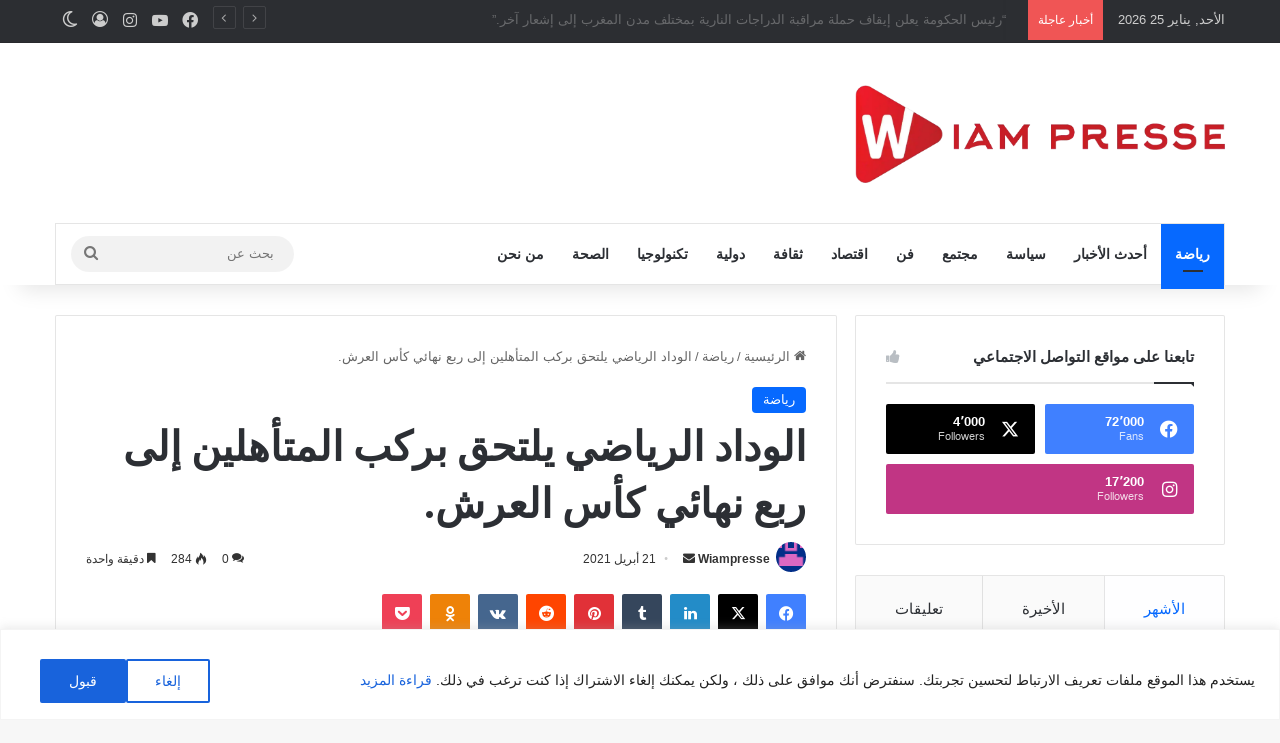

--- FILE ---
content_type: text/html; charset=UTF-8
request_url: https://wiampresse.com/%D8%A7%D9%84%D9%88%D8%AF%D8%A7%D8%AF-%D8%A7%D9%84%D8%B1%D9%8A%D8%A7%D8%B6%D9%8A-%D9%8A%D9%84%D8%AA%D8%AD%D9%82-%D8%A8%D8%B1%D9%83%D8%A8-%D8%A7%D9%84%D9%85%D8%AA%D8%A3%D9%87%D9%84%D9%8A%D9%86-%D8%A5/
body_size: 36202
content:
<!DOCTYPE html>
<html dir="rtl" lang="ar" class="" data-skin="light">
<head>
	<meta charset="UTF-8" />
	<link rel="profile" href="https://gmpg.org/xfn/11" />
	<script type="text/javascript">
/* <![CDATA[ */
(()=>{var e={};e.g=function(){if("object"==typeof globalThis)return globalThis;try{return this||new Function("return this")()}catch(e){if("object"==typeof window)return window}}(),function({ampUrl:n,isCustomizePreview:t,isAmpDevMode:r,noampQueryVarName:o,noampQueryVarValue:s,disabledStorageKey:i,mobileUserAgents:a,regexRegex:c}){if("undefined"==typeof sessionStorage)return;const d=new RegExp(c);if(!a.some((e=>{const n=e.match(d);return!(!n||!new RegExp(n[1],n[2]).test(navigator.userAgent))||navigator.userAgent.includes(e)})))return;e.g.addEventListener("DOMContentLoaded",(()=>{const e=document.getElementById("amp-mobile-version-switcher");if(!e)return;e.hidden=!1;const n=e.querySelector("a[href]");n&&n.addEventListener("click",(()=>{sessionStorage.removeItem(i)}))}));const g=r&&["paired-browsing-non-amp","paired-browsing-amp"].includes(window.name);if(sessionStorage.getItem(i)||t||g)return;const u=new URL(location.href),m=new URL(n);m.hash=u.hash,u.searchParams.has(o)&&s===u.searchParams.get(o)?sessionStorage.setItem(i,"1"):m.href!==u.href&&(window.stop(),location.replace(m.href))}({"ampUrl":"https:\/\/wiampresse.com\/%D8%A7%D9%84%D9%88%D8%AF%D8%A7%D8%AF-%D8%A7%D9%84%D8%B1%D9%8A%D8%A7%D8%B6%D9%8A-%D9%8A%D9%84%D8%AA%D8%AD%D9%82-%D8%A8%D8%B1%D9%83%D8%A8-%D8%A7%D9%84%D9%85%D8%AA%D8%A3%D9%87%D9%84%D9%8A%D9%86-%D8%A5\/?amp=1","noampQueryVarName":"noamp","noampQueryVarValue":"mobile","disabledStorageKey":"amp_mobile_redirect_disabled","mobileUserAgents":["Mobile","Android","Silk\/","Kindle","BlackBerry","Opera Mini","Opera Mobi"],"regexRegex":"^\\\/((?:.|\\n)+)\\\/([i]*)$","isCustomizePreview":false,"isAmpDevMode":false})})();
/* ]]> */
</script>

<meta http-equiv='x-dns-prefetch-control' content='on'>
<link rel='dns-prefetch' href='//cdnjs.cloudflare.com' />
<link rel='dns-prefetch' href='//ajax.googleapis.com' />
<link rel='dns-prefetch' href='//fonts.googleapis.com' />
<link rel='dns-prefetch' href='//fonts.gstatic.com' />
<link rel='dns-prefetch' href='//s.gravatar.com' />
<link rel='dns-prefetch' href='//www.google-analytics.com' />
<link rel='preload' as='script' href='https://ajax.googleapis.com/ajax/libs/webfont/1/webfont.js'>
<meta name='robots' content='index, follow, max-image-preview:large, max-snippet:-1, max-video-preview:-1' />

	<!-- This site is optimized with the Yoast SEO plugin v26.6 - https://yoast.com/wordpress/plugins/seo/ -->
	<title>الوداد الرياضي يلتحق بركب المتأهلين إلى ربع نهائي كأس العرش. - Wiampresse</title>
	<link rel="canonical" href="https://wiampresse.com/الوداد-الرياضي-يلتحق-بركب-المتأهلين-إ/" />
	<meta property="og:locale" content="ar_AR" />
	<meta property="og:type" content="article" />
	<meta property="og:title" content="الوداد الرياضي يلتحق بركب المتأهلين إلى ربع نهائي كأس العرش. - Wiampresse" />
	<meta property="og:description" content="ياسين المغاري &#8221; وئام بريس&#8221; التحق الوداد الرياضي بركب المتأهلين إلى ربع نهائي كأس العرش، بعد فوزه على مضيفه نادي سريع وادي زم بأربعة أهداف مقابل هدف واحد، على أرضية ملعب &#8220;الفوسفاط&#8221; بمدينة خريبكة برسم الدور 16 من منافسات كأس العرش. رباعية الوداد تناوب على تسجيلها كل من يحيى جبران في الدقيقة 16 و أيمن &hellip;" />
	<meta property="og:url" content="https://wiampresse.com/الوداد-الرياضي-يلتحق-بركب-المتأهلين-إ/" />
	<meta property="og:site_name" content="Wiampresse" />
	<meta property="article:publisher" content="https://www.facebook.com/wiampresse" />
	<meta property="article:published_time" content="2021-04-21T13:40:27+00:00" />
	<meta property="article:modified_time" content="2021-04-21T13:40:28+00:00" />
	<meta property="og:image" content="https://i0.wp.com/wiampresse.com/wp-content/uploads/2021/04/IMG-20210421-WA0020.jpg?fit=719%2C574&ssl=1" />
	<meta property="og:image:width" content="719" />
	<meta property="og:image:height" content="574" />
	<meta property="og:image:type" content="image/jpeg" />
	<meta name="author" content="Wiampresse" />
	<meta name="twitter:card" content="summary_large_image" />
	<meta name="twitter:label1" content="كُتب بواسطة" />
	<meta name="twitter:data1" content="Wiampresse" />
	<script type="application/ld+json" class="yoast-schema-graph">{"@context":"https://schema.org","@graph":[{"@type":"Article","@id":"https://wiampresse.com/%d8%a7%d9%84%d9%88%d8%af%d8%a7%d8%af-%d8%a7%d9%84%d8%b1%d9%8a%d8%a7%d8%b6%d9%8a-%d9%8a%d9%84%d8%aa%d8%ad%d9%82-%d8%a8%d8%b1%d9%83%d8%a8-%d8%a7%d9%84%d9%85%d8%aa%d8%a3%d9%87%d9%84%d9%8a%d9%86-%d8%a5/#article","isPartOf":{"@id":"https://wiampresse.com/%d8%a7%d9%84%d9%88%d8%af%d8%a7%d8%af-%d8%a7%d9%84%d8%b1%d9%8a%d8%a7%d8%b6%d9%8a-%d9%8a%d9%84%d8%aa%d8%ad%d9%82-%d8%a8%d8%b1%d9%83%d8%a8-%d8%a7%d9%84%d9%85%d8%aa%d8%a3%d9%87%d9%84%d9%8a%d9%86-%d8%a5/"},"author":{"name":"Wiampresse","@id":"https://wiampresse.com/#/schema/person/8d4a7c9fa5cc0fb7e22487f2555eccd5"},"headline":"الوداد الرياضي يلتحق بركب المتأهلين إلى ربع نهائي كأس العرش.","datePublished":"2021-04-21T13:40:27+00:00","dateModified":"2021-04-21T13:40:28+00:00","mainEntityOfPage":{"@id":"https://wiampresse.com/%d8%a7%d9%84%d9%88%d8%af%d8%a7%d8%af-%d8%a7%d9%84%d8%b1%d9%8a%d8%a7%d8%b6%d9%8a-%d9%8a%d9%84%d8%aa%d8%ad%d9%82-%d8%a8%d8%b1%d9%83%d8%a8-%d8%a7%d9%84%d9%85%d8%aa%d8%a3%d9%87%d9%84%d9%8a%d9%86-%d8%a5/"},"wordCount":0,"commentCount":0,"publisher":{"@id":"https://wiampresse.com/#organization"},"image":{"@id":"https://wiampresse.com/%d8%a7%d9%84%d9%88%d8%af%d8%a7%d8%af-%d8%a7%d9%84%d8%b1%d9%8a%d8%a7%d8%b6%d9%8a-%d9%8a%d9%84%d8%aa%d8%ad%d9%82-%d8%a8%d8%b1%d9%83%d8%a8-%d8%a7%d9%84%d9%85%d8%aa%d8%a3%d9%87%d9%84%d9%8a%d9%86-%d8%a5/#primaryimage"},"thumbnailUrl":"https://i0.wp.com/wiampresse.com/wp-content/uploads/2021/04/IMG-20210421-WA0020.jpg?fit=719%2C574&ssl=1","articleSection":["رياضة"],"inLanguage":"ar","potentialAction":[{"@type":"CommentAction","name":"Comment","target":["https://wiampresse.com/%d8%a7%d9%84%d9%88%d8%af%d8%a7%d8%af-%d8%a7%d9%84%d8%b1%d9%8a%d8%a7%d8%b6%d9%8a-%d9%8a%d9%84%d8%aa%d8%ad%d9%82-%d8%a8%d8%b1%d9%83%d8%a8-%d8%a7%d9%84%d9%85%d8%aa%d8%a3%d9%87%d9%84%d9%8a%d9%86-%d8%a5/#respond"]}]},{"@type":"WebPage","@id":"https://wiampresse.com/%d8%a7%d9%84%d9%88%d8%af%d8%a7%d8%af-%d8%a7%d9%84%d8%b1%d9%8a%d8%a7%d8%b6%d9%8a-%d9%8a%d9%84%d8%aa%d8%ad%d9%82-%d8%a8%d8%b1%d9%83%d8%a8-%d8%a7%d9%84%d9%85%d8%aa%d8%a3%d9%87%d9%84%d9%8a%d9%86-%d8%a5/","url":"https://wiampresse.com/%d8%a7%d9%84%d9%88%d8%af%d8%a7%d8%af-%d8%a7%d9%84%d8%b1%d9%8a%d8%a7%d8%b6%d9%8a-%d9%8a%d9%84%d8%aa%d8%ad%d9%82-%d8%a8%d8%b1%d9%83%d8%a8-%d8%a7%d9%84%d9%85%d8%aa%d8%a3%d9%87%d9%84%d9%8a%d9%86-%d8%a5/","name":"الوداد الرياضي يلتحق بركب المتأهلين إلى ربع نهائي كأس العرش. - Wiampresse","isPartOf":{"@id":"https://wiampresse.com/#website"},"primaryImageOfPage":{"@id":"https://wiampresse.com/%d8%a7%d9%84%d9%88%d8%af%d8%a7%d8%af-%d8%a7%d9%84%d8%b1%d9%8a%d8%a7%d8%b6%d9%8a-%d9%8a%d9%84%d8%aa%d8%ad%d9%82-%d8%a8%d8%b1%d9%83%d8%a8-%d8%a7%d9%84%d9%85%d8%aa%d8%a3%d9%87%d9%84%d9%8a%d9%86-%d8%a5/#primaryimage"},"image":{"@id":"https://wiampresse.com/%d8%a7%d9%84%d9%88%d8%af%d8%a7%d8%af-%d8%a7%d9%84%d8%b1%d9%8a%d8%a7%d8%b6%d9%8a-%d9%8a%d9%84%d8%aa%d8%ad%d9%82-%d8%a8%d8%b1%d9%83%d8%a8-%d8%a7%d9%84%d9%85%d8%aa%d8%a3%d9%87%d9%84%d9%8a%d9%86-%d8%a5/#primaryimage"},"thumbnailUrl":"https://i0.wp.com/wiampresse.com/wp-content/uploads/2021/04/IMG-20210421-WA0020.jpg?fit=719%2C574&ssl=1","datePublished":"2021-04-21T13:40:27+00:00","dateModified":"2021-04-21T13:40:28+00:00","breadcrumb":{"@id":"https://wiampresse.com/%d8%a7%d9%84%d9%88%d8%af%d8%a7%d8%af-%d8%a7%d9%84%d8%b1%d9%8a%d8%a7%d8%b6%d9%8a-%d9%8a%d9%84%d8%aa%d8%ad%d9%82-%d8%a8%d8%b1%d9%83%d8%a8-%d8%a7%d9%84%d9%85%d8%aa%d8%a3%d9%87%d9%84%d9%8a%d9%86-%d8%a5/#breadcrumb"},"inLanguage":"ar","potentialAction":[{"@type":"ReadAction","target":["https://wiampresse.com/%d8%a7%d9%84%d9%88%d8%af%d8%a7%d8%af-%d8%a7%d9%84%d8%b1%d9%8a%d8%a7%d8%b6%d9%8a-%d9%8a%d9%84%d8%aa%d8%ad%d9%82-%d8%a8%d8%b1%d9%83%d8%a8-%d8%a7%d9%84%d9%85%d8%aa%d8%a3%d9%87%d9%84%d9%8a%d9%86-%d8%a5/"]}]},{"@type":"ImageObject","inLanguage":"ar","@id":"https://wiampresse.com/%d8%a7%d9%84%d9%88%d8%af%d8%a7%d8%af-%d8%a7%d9%84%d8%b1%d9%8a%d8%a7%d8%b6%d9%8a-%d9%8a%d9%84%d8%aa%d8%ad%d9%82-%d8%a8%d8%b1%d9%83%d8%a8-%d8%a7%d9%84%d9%85%d8%aa%d8%a3%d9%87%d9%84%d9%8a%d9%86-%d8%a5/#primaryimage","url":"https://i0.wp.com/wiampresse.com/wp-content/uploads/2021/04/IMG-20210421-WA0020.jpg?fit=719%2C574&ssl=1","contentUrl":"https://i0.wp.com/wiampresse.com/wp-content/uploads/2021/04/IMG-20210421-WA0020.jpg?fit=719%2C574&ssl=1","width":719,"height":574},{"@type":"BreadcrumbList","@id":"https://wiampresse.com/%d8%a7%d9%84%d9%88%d8%af%d8%a7%d8%af-%d8%a7%d9%84%d8%b1%d9%8a%d8%a7%d8%b6%d9%8a-%d9%8a%d9%84%d8%aa%d8%ad%d9%82-%d8%a8%d8%b1%d9%83%d8%a8-%d8%a7%d9%84%d9%85%d8%aa%d8%a3%d9%87%d9%84%d9%8a%d9%86-%d8%a5/#breadcrumb","itemListElement":[{"@type":"ListItem","position":1,"name":"Home","item":"https://wiampresse.com/"},{"@type":"ListItem","position":2,"name":"الوداد الرياضي يلتحق بركب المتأهلين إلى ربع نهائي كأس العرش."}]},{"@type":"WebSite","@id":"https://wiampresse.com/#website","url":"https://wiampresse.com/","name":"Wiampresse","description":"موقع وئام بريس يرحب بمتابعيه وقرائه الأوفياء من كل أنحاء العالم","publisher":{"@id":"https://wiampresse.com/#organization"},"potentialAction":[{"@type":"SearchAction","target":{"@type":"EntryPoint","urlTemplate":"https://wiampresse.com/?s={search_term_string}"},"query-input":{"@type":"PropertyValueSpecification","valueRequired":true,"valueName":"search_term_string"}}],"inLanguage":"ar"},{"@type":"Organization","@id":"https://wiampresse.com/#organization","name":"Wiampresse","url":"https://wiampresse.com/","logo":{"@type":"ImageObject","inLanguage":"ar","@id":"https://wiampresse.com/#/schema/logo/image/","url":"https://wiampresse.com/wp-content/uploads/2022/03/cropped-logo.png","contentUrl":"https://wiampresse.com/wp-content/uploads/2022/03/cropped-logo.png","width":261,"height":89,"caption":"Wiampresse"},"image":{"@id":"https://wiampresse.com/#/schema/logo/image/"},"sameAs":["https://www.facebook.com/wiampresse","https://www.instagram.com/wiampresse/","https://www.youtube.com/channel/UCJ-Uu9UsO2mH4m72Q1GwkUA"]},{"@type":"Person","@id":"https://wiampresse.com/#/schema/person/8d4a7c9fa5cc0fb7e22487f2555eccd5","name":"Wiampresse","image":{"@type":"ImageObject","inLanguage":"ar","@id":"https://wiampresse.com/#/schema/person/image/","url":"https://secure.gravatar.com/avatar/c45e5eb46ce2816e9e7231c9c771f11fd70965e2e45db206c5c82f41381c96fc?s=96&d=retro&r=g","contentUrl":"https://secure.gravatar.com/avatar/c45e5eb46ce2816e9e7231c9c771f11fd70965e2e45db206c5c82f41381c96fc?s=96&d=retro&r=g","caption":"Wiampresse"},"url":"https://wiampresse.com/author/omar/"}]}</script>
	<!-- / Yoast SEO plugin. -->


<link rel='dns-prefetch' href='//stats.wp.com' />
<link rel='preconnect' href='//i0.wp.com' />
<link rel='preconnect' href='//c0.wp.com' />
<link rel="alternate" type="application/rss+xml" title="Wiampresse &laquo; الخلاصة" href="https://wiampresse.com/feed/" />
<link rel="alternate" type="application/rss+xml" title="Wiampresse &laquo; خلاصة التعليقات" href="https://wiampresse.com/comments/feed/" />
		<script type="text/javascript">
			try {
				if( 'undefined' != typeof localStorage ){
					var tieSkin = localStorage.getItem('tie-skin');
				}

				
				var html = document.getElementsByTagName('html')[0].classList,
						htmlSkin = 'light';

				if( html.contains('dark-skin') ){
					htmlSkin = 'dark';
				}

				if( tieSkin != null && tieSkin != htmlSkin ){
					html.add('tie-skin-inverted');
					var tieSkinInverted = true;
				}

				if( tieSkin == 'dark' ){
					html.add('dark-skin');
				}
				else if( tieSkin == 'light' ){
					html.remove( 'dark-skin' );
				}
				
			} catch(e) { console.log( e ) }

		</script>
		<link rel="alternate" type="application/rss+xml" title="Wiampresse &laquo; الوداد الرياضي يلتحق بركب المتأهلين إلى ربع نهائي كأس العرش. خلاصة التعليقات" href="https://wiampresse.com/%d8%a7%d9%84%d9%88%d8%af%d8%a7%d8%af-%d8%a7%d9%84%d8%b1%d9%8a%d8%a7%d8%b6%d9%8a-%d9%8a%d9%84%d8%aa%d8%ad%d9%82-%d8%a8%d8%b1%d9%83%d8%a8-%d8%a7%d9%84%d9%85%d8%aa%d8%a3%d9%87%d9%84%d9%8a%d9%86-%d8%a5/feed/" />

		<style type="text/css">
			:root{				
			--tie-preset-gradient-1: linear-gradient(135deg, rgba(6, 147, 227, 1) 0%, rgb(155, 81, 224) 100%);
			--tie-preset-gradient-2: linear-gradient(135deg, rgb(122, 220, 180) 0%, rgb(0, 208, 130) 100%);
			--tie-preset-gradient-3: linear-gradient(135deg, rgba(252, 185, 0, 1) 0%, rgba(255, 105, 0, 1) 100%);
			--tie-preset-gradient-4: linear-gradient(135deg, rgba(255, 105, 0, 1) 0%, rgb(207, 46, 46) 100%);
			--tie-preset-gradient-5: linear-gradient(135deg, rgb(238, 238, 238) 0%, rgb(169, 184, 195) 100%);
			--tie-preset-gradient-6: linear-gradient(135deg, rgb(74, 234, 220) 0%, rgb(151, 120, 209) 20%, rgb(207, 42, 186) 40%, rgb(238, 44, 130) 60%, rgb(251, 105, 98) 80%, rgb(254, 248, 76) 100%);
			--tie-preset-gradient-7: linear-gradient(135deg, rgb(255, 206, 236) 0%, rgb(152, 150, 240) 100%);
			--tie-preset-gradient-8: linear-gradient(135deg, rgb(254, 205, 165) 0%, rgb(254, 45, 45) 50%, rgb(107, 0, 62) 100%);
			--tie-preset-gradient-9: linear-gradient(135deg, rgb(255, 203, 112) 0%, rgb(199, 81, 192) 50%, rgb(65, 88, 208) 100%);
			--tie-preset-gradient-10: linear-gradient(135deg, rgb(255, 245, 203) 0%, rgb(182, 227, 212) 50%, rgb(51, 167, 181) 100%);
			--tie-preset-gradient-11: linear-gradient(135deg, rgb(202, 248, 128) 0%, rgb(113, 206, 126) 100%);
			--tie-preset-gradient-12: linear-gradient(135deg, rgb(2, 3, 129) 0%, rgb(40, 116, 252) 100%);
			--tie-preset-gradient-13: linear-gradient(135deg, #4D34FA, #ad34fa);
			--tie-preset-gradient-14: linear-gradient(135deg, #0057FF, #31B5FF);
			--tie-preset-gradient-15: linear-gradient(135deg, #FF007A, #FF81BD);
			--tie-preset-gradient-16: linear-gradient(135deg, #14111E, #4B4462);
			--tie-preset-gradient-17: linear-gradient(135deg, #F32758, #FFC581);

			
					--main-nav-background: #FFFFFF;
					--main-nav-secondry-background: rgba(0,0,0,0.03);
					--main-nav-primary-color: #0088ff;
					--main-nav-contrast-primary-color: #FFFFFF;
					--main-nav-text-color: #2c2f34;
					--main-nav-secondry-text-color: rgba(0,0,0,0.5);
					--main-nav-main-border-color: rgba(0,0,0,0.1);
					--main-nav-secondry-border-color: rgba(0,0,0,0.08);
				
			}
		</style>
	<link rel="alternate" title="oEmbed (JSON)" type="application/json+oembed" href="https://wiampresse.com/wp-json/oembed/1.0/embed?url=https%3A%2F%2Fwiampresse.com%2F%25d8%25a7%25d9%2584%25d9%2588%25d8%25af%25d8%25a7%25d8%25af-%25d8%25a7%25d9%2584%25d8%25b1%25d9%258a%25d8%25a7%25d8%25b6%25d9%258a-%25d9%258a%25d9%2584%25d8%25aa%25d8%25ad%25d9%2582-%25d8%25a8%25d8%25b1%25d9%2583%25d8%25a8-%25d8%25a7%25d9%2584%25d9%2585%25d8%25aa%25d8%25a3%25d9%2587%25d9%2584%25d9%258a%25d9%2586-%25d8%25a5%2F" />
<link rel="alternate" title="oEmbed (XML)" type="text/xml+oembed" href="https://wiampresse.com/wp-json/oembed/1.0/embed?url=https%3A%2F%2Fwiampresse.com%2F%25d8%25a7%25d9%2584%25d9%2588%25d8%25af%25d8%25a7%25d8%25af-%25d8%25a7%25d9%2584%25d8%25b1%25d9%258a%25d8%25a7%25d8%25b6%25d9%258a-%25d9%258a%25d9%2584%25d8%25aa%25d8%25ad%25d9%2582-%25d8%25a8%25d8%25b1%25d9%2583%25d8%25a8-%25d8%25a7%25d9%2584%25d9%2585%25d8%25aa%25d8%25a3%25d9%2587%25d9%2584%25d9%258a%25d9%2586-%25d8%25a5%2F&#038;format=xml" />
<meta name="viewport" content="width=device-width, initial-scale=1.0" />		<!-- This site uses the Google Analytics by MonsterInsights plugin v9.11.1 - Using Analytics tracking - https://www.monsterinsights.com/ -->
							<script src="//www.googletagmanager.com/gtag/js?id=G-9T1PZKJBS6"  data-cfasync="false" data-wpfc-render="false" type="text/javascript" async></script>
			<script data-cfasync="false" data-wpfc-render="false" type="text/javascript">
				var mi_version = '9.11.1';
				var mi_track_user = true;
				var mi_no_track_reason = '';
								var MonsterInsightsDefaultLocations = {"page_location":"https:\/\/wiampresse.com\/%D8%A7%D9%84%D9%88%D8%AF%D8%A7%D8%AF-%D8%A7%D9%84%D8%B1%D9%8A%D8%A7%D8%B6%D9%8A-%D9%8A%D9%84%D8%AA%D8%AD%D9%82-%D8%A8%D8%B1%D9%83%D8%A8-%D8%A7%D9%84%D9%85%D8%AA%D8%A3%D9%87%D9%84%D9%8A%D9%86-%D8%A5\/"};
								if ( typeof MonsterInsightsPrivacyGuardFilter === 'function' ) {
					var MonsterInsightsLocations = (typeof MonsterInsightsExcludeQuery === 'object') ? MonsterInsightsPrivacyGuardFilter( MonsterInsightsExcludeQuery ) : MonsterInsightsPrivacyGuardFilter( MonsterInsightsDefaultLocations );
				} else {
					var MonsterInsightsLocations = (typeof MonsterInsightsExcludeQuery === 'object') ? MonsterInsightsExcludeQuery : MonsterInsightsDefaultLocations;
				}

								var disableStrs = [
										'ga-disable-G-9T1PZKJBS6',
									];

				/* Function to detect opted out users */
				function __gtagTrackerIsOptedOut() {
					for (var index = 0; index < disableStrs.length; index++) {
						if (document.cookie.indexOf(disableStrs[index] + '=true') > -1) {
							return true;
						}
					}

					return false;
				}

				/* Disable tracking if the opt-out cookie exists. */
				if (__gtagTrackerIsOptedOut()) {
					for (var index = 0; index < disableStrs.length; index++) {
						window[disableStrs[index]] = true;
					}
				}

				/* Opt-out function */
				function __gtagTrackerOptout() {
					for (var index = 0; index < disableStrs.length; index++) {
						document.cookie = disableStrs[index] + '=true; expires=Thu, 31 Dec 2099 23:59:59 UTC; path=/';
						window[disableStrs[index]] = true;
					}
				}

				if ('undefined' === typeof gaOptout) {
					function gaOptout() {
						__gtagTrackerOptout();
					}
				}
								window.dataLayer = window.dataLayer || [];

				window.MonsterInsightsDualTracker = {
					helpers: {},
					trackers: {},
				};
				if (mi_track_user) {
					function __gtagDataLayer() {
						dataLayer.push(arguments);
					}

					function __gtagTracker(type, name, parameters) {
						if (!parameters) {
							parameters = {};
						}

						if (parameters.send_to) {
							__gtagDataLayer.apply(null, arguments);
							return;
						}

						if (type === 'event') {
														parameters.send_to = monsterinsights_frontend.v4_id;
							var hookName = name;
							if (typeof parameters['event_category'] !== 'undefined') {
								hookName = parameters['event_category'] + ':' + name;
							}

							if (typeof MonsterInsightsDualTracker.trackers[hookName] !== 'undefined') {
								MonsterInsightsDualTracker.trackers[hookName](parameters);
							} else {
								__gtagDataLayer('event', name, parameters);
							}
							
						} else {
							__gtagDataLayer.apply(null, arguments);
						}
					}

					__gtagTracker('js', new Date());
					__gtagTracker('set', {
						'developer_id.dZGIzZG': true,
											});
					if ( MonsterInsightsLocations.page_location ) {
						__gtagTracker('set', MonsterInsightsLocations);
					}
										__gtagTracker('config', 'G-9T1PZKJBS6', {"forceSSL":"true","link_attribution":"true"} );
										window.gtag = __gtagTracker;										(function () {
						/* https://developers.google.com/analytics/devguides/collection/analyticsjs/ */
						/* ga and __gaTracker compatibility shim. */
						var noopfn = function () {
							return null;
						};
						var newtracker = function () {
							return new Tracker();
						};
						var Tracker = function () {
							return null;
						};
						var p = Tracker.prototype;
						p.get = noopfn;
						p.set = noopfn;
						p.send = function () {
							var args = Array.prototype.slice.call(arguments);
							args.unshift('send');
							__gaTracker.apply(null, args);
						};
						var __gaTracker = function () {
							var len = arguments.length;
							if (len === 0) {
								return;
							}
							var f = arguments[len - 1];
							if (typeof f !== 'object' || f === null || typeof f.hitCallback !== 'function') {
								if ('send' === arguments[0]) {
									var hitConverted, hitObject = false, action;
									if ('event' === arguments[1]) {
										if ('undefined' !== typeof arguments[3]) {
											hitObject = {
												'eventAction': arguments[3],
												'eventCategory': arguments[2],
												'eventLabel': arguments[4],
												'value': arguments[5] ? arguments[5] : 1,
											}
										}
									}
									if ('pageview' === arguments[1]) {
										if ('undefined' !== typeof arguments[2]) {
											hitObject = {
												'eventAction': 'page_view',
												'page_path': arguments[2],
											}
										}
									}
									if (typeof arguments[2] === 'object') {
										hitObject = arguments[2];
									}
									if (typeof arguments[5] === 'object') {
										Object.assign(hitObject, arguments[5]);
									}
									if ('undefined' !== typeof arguments[1].hitType) {
										hitObject = arguments[1];
										if ('pageview' === hitObject.hitType) {
											hitObject.eventAction = 'page_view';
										}
									}
									if (hitObject) {
										action = 'timing' === arguments[1].hitType ? 'timing_complete' : hitObject.eventAction;
										hitConverted = mapArgs(hitObject);
										__gtagTracker('event', action, hitConverted);
									}
								}
								return;
							}

							function mapArgs(args) {
								var arg, hit = {};
								var gaMap = {
									'eventCategory': 'event_category',
									'eventAction': 'event_action',
									'eventLabel': 'event_label',
									'eventValue': 'event_value',
									'nonInteraction': 'non_interaction',
									'timingCategory': 'event_category',
									'timingVar': 'name',
									'timingValue': 'value',
									'timingLabel': 'event_label',
									'page': 'page_path',
									'location': 'page_location',
									'title': 'page_title',
									'referrer' : 'page_referrer',
								};
								for (arg in args) {
																		if (!(!args.hasOwnProperty(arg) || !gaMap.hasOwnProperty(arg))) {
										hit[gaMap[arg]] = args[arg];
									} else {
										hit[arg] = args[arg];
									}
								}
								return hit;
							}

							try {
								f.hitCallback();
							} catch (ex) {
							}
						};
						__gaTracker.create = newtracker;
						__gaTracker.getByName = newtracker;
						__gaTracker.getAll = function () {
							return [];
						};
						__gaTracker.remove = noopfn;
						__gaTracker.loaded = true;
						window['__gaTracker'] = __gaTracker;
					})();
									} else {
										console.log("");
					(function () {
						function __gtagTracker() {
							return null;
						}

						window['__gtagTracker'] = __gtagTracker;
						window['gtag'] = __gtagTracker;
					})();
									}
			</script>
							<!-- / Google Analytics by MonsterInsights -->
		<style id='wp-img-auto-sizes-contain-inline-css' type='text/css'>
img:is([sizes=auto i],[sizes^="auto," i]){contain-intrinsic-size:3000px 1500px}
/*# sourceURL=wp-img-auto-sizes-contain-inline-css */
</style>
<style id='wp-emoji-styles-inline-css' type='text/css'>

	img.wp-smiley, img.emoji {
		display: inline !important;
		border: none !important;
		box-shadow: none !important;
		height: 1em !important;
		width: 1em !important;
		margin: 0 0.07em !important;
		vertical-align: -0.1em !important;
		background: none !important;
		padding: 0 !important;
	}
/*# sourceURL=wp-emoji-styles-inline-css */
</style>
<style id='wp-block-library-inline-css' type='text/css'>
:root{--wp-block-synced-color:#7a00df;--wp-block-synced-color--rgb:122,0,223;--wp-bound-block-color:var(--wp-block-synced-color);--wp-editor-canvas-background:#ddd;--wp-admin-theme-color:#007cba;--wp-admin-theme-color--rgb:0,124,186;--wp-admin-theme-color-darker-10:#006ba1;--wp-admin-theme-color-darker-10--rgb:0,107,160.5;--wp-admin-theme-color-darker-20:#005a87;--wp-admin-theme-color-darker-20--rgb:0,90,135;--wp-admin-border-width-focus:2px}@media (min-resolution:192dpi){:root{--wp-admin-border-width-focus:1.5px}}.wp-element-button{cursor:pointer}:root .has-very-light-gray-background-color{background-color:#eee}:root .has-very-dark-gray-background-color{background-color:#313131}:root .has-very-light-gray-color{color:#eee}:root .has-very-dark-gray-color{color:#313131}:root .has-vivid-green-cyan-to-vivid-cyan-blue-gradient-background{background:linear-gradient(135deg,#00d084,#0693e3)}:root .has-purple-crush-gradient-background{background:linear-gradient(135deg,#34e2e4,#4721fb 50%,#ab1dfe)}:root .has-hazy-dawn-gradient-background{background:linear-gradient(135deg,#faaca8,#dad0ec)}:root .has-subdued-olive-gradient-background{background:linear-gradient(135deg,#fafae1,#67a671)}:root .has-atomic-cream-gradient-background{background:linear-gradient(135deg,#fdd79a,#004a59)}:root .has-nightshade-gradient-background{background:linear-gradient(135deg,#330968,#31cdcf)}:root .has-midnight-gradient-background{background:linear-gradient(135deg,#020381,#2874fc)}:root{--wp--preset--font-size--normal:16px;--wp--preset--font-size--huge:42px}.has-regular-font-size{font-size:1em}.has-larger-font-size{font-size:2.625em}.has-normal-font-size{font-size:var(--wp--preset--font-size--normal)}.has-huge-font-size{font-size:var(--wp--preset--font-size--huge)}.has-text-align-center{text-align:center}.has-text-align-left{text-align:left}.has-text-align-right{text-align:right}.has-fit-text{white-space:nowrap!important}#end-resizable-editor-section{display:none}.aligncenter{clear:both}.items-justified-left{justify-content:flex-start}.items-justified-center{justify-content:center}.items-justified-right{justify-content:flex-end}.items-justified-space-between{justify-content:space-between}.screen-reader-text{border:0;clip-path:inset(50%);height:1px;margin:-1px;overflow:hidden;padding:0;position:absolute;width:1px;word-wrap:normal!important}.screen-reader-text:focus{background-color:#ddd;clip-path:none;color:#444;display:block;font-size:1em;height:auto;left:5px;line-height:normal;padding:15px 23px 14px;text-decoration:none;top:5px;width:auto;z-index:100000}html :where(.has-border-color){border-style:solid}html :where([style*=border-top-color]){border-top-style:solid}html :where([style*=border-right-color]){border-right-style:solid}html :where([style*=border-bottom-color]){border-bottom-style:solid}html :where([style*=border-left-color]){border-left-style:solid}html :where([style*=border-width]){border-style:solid}html :where([style*=border-top-width]){border-top-style:solid}html :where([style*=border-right-width]){border-right-style:solid}html :where([style*=border-bottom-width]){border-bottom-style:solid}html :where([style*=border-left-width]){border-left-style:solid}html :where(img[class*=wp-image-]){height:auto;max-width:100%}:where(figure){margin:0 0 1em}html :where(.is-position-sticky){--wp-admin--admin-bar--position-offset:var(--wp-admin--admin-bar--height,0px)}@media screen and (max-width:600px){html :where(.is-position-sticky){--wp-admin--admin-bar--position-offset:0px}}

/*# sourceURL=wp-block-library-inline-css */
</style><style id='global-styles-inline-css' type='text/css'>
:root{--wp--preset--aspect-ratio--square: 1;--wp--preset--aspect-ratio--4-3: 4/3;--wp--preset--aspect-ratio--3-4: 3/4;--wp--preset--aspect-ratio--3-2: 3/2;--wp--preset--aspect-ratio--2-3: 2/3;--wp--preset--aspect-ratio--16-9: 16/9;--wp--preset--aspect-ratio--9-16: 9/16;--wp--preset--color--black: #000000;--wp--preset--color--cyan-bluish-gray: #abb8c3;--wp--preset--color--white: #ffffff;--wp--preset--color--pale-pink: #f78da7;--wp--preset--color--vivid-red: #cf2e2e;--wp--preset--color--luminous-vivid-orange: #ff6900;--wp--preset--color--luminous-vivid-amber: #fcb900;--wp--preset--color--light-green-cyan: #7bdcb5;--wp--preset--color--vivid-green-cyan: #00d084;--wp--preset--color--pale-cyan-blue: #8ed1fc;--wp--preset--color--vivid-cyan-blue: #0693e3;--wp--preset--color--vivid-purple: #9b51e0;--wp--preset--color--global-color: #0088ff;--wp--preset--gradient--vivid-cyan-blue-to-vivid-purple: linear-gradient(135deg,rgb(6,147,227) 0%,rgb(155,81,224) 100%);--wp--preset--gradient--light-green-cyan-to-vivid-green-cyan: linear-gradient(135deg,rgb(122,220,180) 0%,rgb(0,208,130) 100%);--wp--preset--gradient--luminous-vivid-amber-to-luminous-vivid-orange: linear-gradient(135deg,rgb(252,185,0) 0%,rgb(255,105,0) 100%);--wp--preset--gradient--luminous-vivid-orange-to-vivid-red: linear-gradient(135deg,rgb(255,105,0) 0%,rgb(207,46,46) 100%);--wp--preset--gradient--very-light-gray-to-cyan-bluish-gray: linear-gradient(135deg,rgb(238,238,238) 0%,rgb(169,184,195) 100%);--wp--preset--gradient--cool-to-warm-spectrum: linear-gradient(135deg,rgb(74,234,220) 0%,rgb(151,120,209) 20%,rgb(207,42,186) 40%,rgb(238,44,130) 60%,rgb(251,105,98) 80%,rgb(254,248,76) 100%);--wp--preset--gradient--blush-light-purple: linear-gradient(135deg,rgb(255,206,236) 0%,rgb(152,150,240) 100%);--wp--preset--gradient--blush-bordeaux: linear-gradient(135deg,rgb(254,205,165) 0%,rgb(254,45,45) 50%,rgb(107,0,62) 100%);--wp--preset--gradient--luminous-dusk: linear-gradient(135deg,rgb(255,203,112) 0%,rgb(199,81,192) 50%,rgb(65,88,208) 100%);--wp--preset--gradient--pale-ocean: linear-gradient(135deg,rgb(255,245,203) 0%,rgb(182,227,212) 50%,rgb(51,167,181) 100%);--wp--preset--gradient--electric-grass: linear-gradient(135deg,rgb(202,248,128) 0%,rgb(113,206,126) 100%);--wp--preset--gradient--midnight: linear-gradient(135deg,rgb(2,3,129) 0%,rgb(40,116,252) 100%);--wp--preset--font-size--small: 13px;--wp--preset--font-size--medium: 20px;--wp--preset--font-size--large: 36px;--wp--preset--font-size--x-large: 42px;--wp--preset--spacing--20: 0.44rem;--wp--preset--spacing--30: 0.67rem;--wp--preset--spacing--40: 1rem;--wp--preset--spacing--50: 1.5rem;--wp--preset--spacing--60: 2.25rem;--wp--preset--spacing--70: 3.38rem;--wp--preset--spacing--80: 5.06rem;--wp--preset--shadow--natural: 6px 6px 9px rgba(0, 0, 0, 0.2);--wp--preset--shadow--deep: 12px 12px 50px rgba(0, 0, 0, 0.4);--wp--preset--shadow--sharp: 6px 6px 0px rgba(0, 0, 0, 0.2);--wp--preset--shadow--outlined: 6px 6px 0px -3px rgb(255, 255, 255), 6px 6px rgb(0, 0, 0);--wp--preset--shadow--crisp: 6px 6px 0px rgb(0, 0, 0);}:where(.is-layout-flex){gap: 0.5em;}:where(.is-layout-grid){gap: 0.5em;}body .is-layout-flex{display: flex;}.is-layout-flex{flex-wrap: wrap;align-items: center;}.is-layout-flex > :is(*, div){margin: 0;}body .is-layout-grid{display: grid;}.is-layout-grid > :is(*, div){margin: 0;}:where(.wp-block-columns.is-layout-flex){gap: 2em;}:where(.wp-block-columns.is-layout-grid){gap: 2em;}:where(.wp-block-post-template.is-layout-flex){gap: 1.25em;}:where(.wp-block-post-template.is-layout-grid){gap: 1.25em;}.has-black-color{color: var(--wp--preset--color--black) !important;}.has-cyan-bluish-gray-color{color: var(--wp--preset--color--cyan-bluish-gray) !important;}.has-white-color{color: var(--wp--preset--color--white) !important;}.has-pale-pink-color{color: var(--wp--preset--color--pale-pink) !important;}.has-vivid-red-color{color: var(--wp--preset--color--vivid-red) !important;}.has-luminous-vivid-orange-color{color: var(--wp--preset--color--luminous-vivid-orange) !important;}.has-luminous-vivid-amber-color{color: var(--wp--preset--color--luminous-vivid-amber) !important;}.has-light-green-cyan-color{color: var(--wp--preset--color--light-green-cyan) !important;}.has-vivid-green-cyan-color{color: var(--wp--preset--color--vivid-green-cyan) !important;}.has-pale-cyan-blue-color{color: var(--wp--preset--color--pale-cyan-blue) !important;}.has-vivid-cyan-blue-color{color: var(--wp--preset--color--vivid-cyan-blue) !important;}.has-vivid-purple-color{color: var(--wp--preset--color--vivid-purple) !important;}.has-black-background-color{background-color: var(--wp--preset--color--black) !important;}.has-cyan-bluish-gray-background-color{background-color: var(--wp--preset--color--cyan-bluish-gray) !important;}.has-white-background-color{background-color: var(--wp--preset--color--white) !important;}.has-pale-pink-background-color{background-color: var(--wp--preset--color--pale-pink) !important;}.has-vivid-red-background-color{background-color: var(--wp--preset--color--vivid-red) !important;}.has-luminous-vivid-orange-background-color{background-color: var(--wp--preset--color--luminous-vivid-orange) !important;}.has-luminous-vivid-amber-background-color{background-color: var(--wp--preset--color--luminous-vivid-amber) !important;}.has-light-green-cyan-background-color{background-color: var(--wp--preset--color--light-green-cyan) !important;}.has-vivid-green-cyan-background-color{background-color: var(--wp--preset--color--vivid-green-cyan) !important;}.has-pale-cyan-blue-background-color{background-color: var(--wp--preset--color--pale-cyan-blue) !important;}.has-vivid-cyan-blue-background-color{background-color: var(--wp--preset--color--vivid-cyan-blue) !important;}.has-vivid-purple-background-color{background-color: var(--wp--preset--color--vivid-purple) !important;}.has-black-border-color{border-color: var(--wp--preset--color--black) !important;}.has-cyan-bluish-gray-border-color{border-color: var(--wp--preset--color--cyan-bluish-gray) !important;}.has-white-border-color{border-color: var(--wp--preset--color--white) !important;}.has-pale-pink-border-color{border-color: var(--wp--preset--color--pale-pink) !important;}.has-vivid-red-border-color{border-color: var(--wp--preset--color--vivid-red) !important;}.has-luminous-vivid-orange-border-color{border-color: var(--wp--preset--color--luminous-vivid-orange) !important;}.has-luminous-vivid-amber-border-color{border-color: var(--wp--preset--color--luminous-vivid-amber) !important;}.has-light-green-cyan-border-color{border-color: var(--wp--preset--color--light-green-cyan) !important;}.has-vivid-green-cyan-border-color{border-color: var(--wp--preset--color--vivid-green-cyan) !important;}.has-pale-cyan-blue-border-color{border-color: var(--wp--preset--color--pale-cyan-blue) !important;}.has-vivid-cyan-blue-border-color{border-color: var(--wp--preset--color--vivid-cyan-blue) !important;}.has-vivid-purple-border-color{border-color: var(--wp--preset--color--vivid-purple) !important;}.has-vivid-cyan-blue-to-vivid-purple-gradient-background{background: var(--wp--preset--gradient--vivid-cyan-blue-to-vivid-purple) !important;}.has-light-green-cyan-to-vivid-green-cyan-gradient-background{background: var(--wp--preset--gradient--light-green-cyan-to-vivid-green-cyan) !important;}.has-luminous-vivid-amber-to-luminous-vivid-orange-gradient-background{background: var(--wp--preset--gradient--luminous-vivid-amber-to-luminous-vivid-orange) !important;}.has-luminous-vivid-orange-to-vivid-red-gradient-background{background: var(--wp--preset--gradient--luminous-vivid-orange-to-vivid-red) !important;}.has-very-light-gray-to-cyan-bluish-gray-gradient-background{background: var(--wp--preset--gradient--very-light-gray-to-cyan-bluish-gray) !important;}.has-cool-to-warm-spectrum-gradient-background{background: var(--wp--preset--gradient--cool-to-warm-spectrum) !important;}.has-blush-light-purple-gradient-background{background: var(--wp--preset--gradient--blush-light-purple) !important;}.has-blush-bordeaux-gradient-background{background: var(--wp--preset--gradient--blush-bordeaux) !important;}.has-luminous-dusk-gradient-background{background: var(--wp--preset--gradient--luminous-dusk) !important;}.has-pale-ocean-gradient-background{background: var(--wp--preset--gradient--pale-ocean) !important;}.has-electric-grass-gradient-background{background: var(--wp--preset--gradient--electric-grass) !important;}.has-midnight-gradient-background{background: var(--wp--preset--gradient--midnight) !important;}.has-small-font-size{font-size: var(--wp--preset--font-size--small) !important;}.has-medium-font-size{font-size: var(--wp--preset--font-size--medium) !important;}.has-large-font-size{font-size: var(--wp--preset--font-size--large) !important;}.has-x-large-font-size{font-size: var(--wp--preset--font-size--x-large) !important;}
/*# sourceURL=global-styles-inline-css */
</style>

<style id='classic-theme-styles-inline-css' type='text/css'>
/*! This file is auto-generated */
.wp-block-button__link{color:#fff;background-color:#32373c;border-radius:9999px;box-shadow:none;text-decoration:none;padding:calc(.667em + 2px) calc(1.333em + 2px);font-size:1.125em}.wp-block-file__button{background:#32373c;color:#fff;text-decoration:none}
/*# sourceURL=/wp-includes/css/classic-themes.min.css */
</style>
<link rel='stylesheet' id='tie-css-base-css' href='https://wiampresse.com/wp-content/themes/jannah/assets/css/base.min.css?ver=7.2.0' type='text/css' media='all' />
<link rel='stylesheet' id='tie-css-styles-css' href='https://wiampresse.com/wp-content/themes/jannah/assets/css/style.min.css?ver=7.2.0' type='text/css' media='all' />
<link rel='stylesheet' id='tie-css-widgets-css' href='https://wiampresse.com/wp-content/themes/jannah/assets/css/widgets.min.css?ver=7.2.0' type='text/css' media='all' />
<link rel='stylesheet' id='tie-css-helpers-css' href='https://wiampresse.com/wp-content/themes/jannah/assets/css/helpers.min.css?ver=7.2.0' type='text/css' media='all' />
<link rel='stylesheet' id='tie-fontawesome5-css' href='https://wiampresse.com/wp-content/themes/jannah/assets/css/fontawesome.css?ver=7.2.0' type='text/css' media='all' />
<link rel='stylesheet' id='tie-css-ilightbox-css' href='https://wiampresse.com/wp-content/themes/jannah/assets/ilightbox/dark-skin/skin.css?ver=7.2.0' type='text/css' media='all' />
<link rel='stylesheet' id='tie-css-shortcodes-css' href='https://wiampresse.com/wp-content/themes/jannah/assets/css/plugins/shortcodes.min.css?ver=7.2.0' type='text/css' media='all' />
<link rel='stylesheet' id='tie-css-single-css' href='https://wiampresse.com/wp-content/themes/jannah/assets/css/single.min.css?ver=7.2.0' type='text/css' media='all' />
<link rel='stylesheet' id='tie-css-print-css' href='https://wiampresse.com/wp-content/themes/jannah/assets/css/print.css?ver=7.2.0' type='text/css' media='print' />
<link rel='stylesheet' id='taqyeem-styles-css' href='https://wiampresse.com/wp-content/themes/jannah/assets/css/plugins/taqyeem.min.css?ver=7.2.0' type='text/css' media='all' />
<style id='taqyeem-styles-inline-css' type='text/css'>
.wf-active .logo-text,.wf-active h1,.wf-active h2,.wf-active h3,.wf-active h4,.wf-active h5,.wf-active h6,.wf-active .the-subtitle{font-family: 'Poppins';}#main-nav .main-menu > ul > li > a{text-transform: uppercase;}#header-notification-bar{background: var( --tie-preset-gradient-13 );}#header-notification-bar{--tie-buttons-color: #FFFFFF;--tie-buttons-border-color: #FFFFFF;--tie-buttons-hover-color: #e1e1e1;--tie-buttons-hover-text: #000000;}#header-notification-bar{--tie-buttons-text: #000000;}.tie-cat-109,.tie-cat-item-109 > span{background-color:#e67e22 !important;color:#FFFFFF !important;}.tie-cat-109:after{border-top-color:#e67e22 !important;}.tie-cat-109:hover{background-color:#c86004 !important;}.tie-cat-109:hover:after{border-top-color:#c86004 !important;}.tie-cat-108,.tie-cat-item-108 > span{background-color:#2ecc71 !important;color:#FFFFFF !important;}.tie-cat-108:after{border-top-color:#2ecc71 !important;}.tie-cat-108:hover{background-color:#10ae53 !important;}.tie-cat-108:hover:after{border-top-color:#10ae53 !important;}.tie-cat-151,.tie-cat-item-151 > span{background-color:#9b59b6 !important;color:#FFFFFF !important;}.tie-cat-151:after{border-top-color:#9b59b6 !important;}.tie-cat-151:hover{background-color:#7d3b98 !important;}.tie-cat-151:hover:after{border-top-color:#7d3b98 !important;}.tie-cat-152,.tie-cat-item-152 > span{background-color:#34495e !important;color:#FFFFFF !important;}.tie-cat-152:after{border-top-color:#34495e !important;}.tie-cat-152:hover{background-color:#162b40 !important;}.tie-cat-152:hover:after{border-top-color:#162b40 !important;}.tie-cat-82,.tie-cat-item-82 > span{background-color:#795548 !important;color:#FFFFFF !important;}.tie-cat-82:after{border-top-color:#795548 !important;}.tie-cat-82:hover{background-color:#5b372a !important;}.tie-cat-82:hover:after{border-top-color:#5b372a !important;}.tie-cat-155,.tie-cat-item-155 > span{background-color:#4CAF50 !important;color:#FFFFFF !important;}.tie-cat-155:after{border-top-color:#4CAF50 !important;}.tie-cat-155:hover{background-color:#2e9132 !important;}.tie-cat-155:hover:after{border-top-color:#2e9132 !important;}@media (max-width: 991px){.side-aside.normal-side{background: #2f88d6;background: -webkit-linear-gradient(135deg,#5933a2,#2f88d6 );background: -moz-linear-gradient(135deg,#5933a2,#2f88d6 );background: -o-linear-gradient(135deg,#5933a2,#2f88d6 );background: linear-gradient(135deg,#2f88d6,#5933a2 );}}.tie-insta-header {margin-bottom: 15px;}.tie-insta-avatar a {width: 70px;height: 70px;display: block;position: relative;float: left;margin-right: 15px;margin-bottom: 15px;}.tie-insta-avatar a:before {content: "";position: absolute;width: calc(100% + 6px);height: calc(100% + 6px);left: -3px;top: -3px;border-radius: 50%;background: #d6249f;background: radial-gradient(circle at 30% 107%,#fdf497 0%,#fdf497 5%,#fd5949 45%,#d6249f 60%,#285AEB 90%);}.tie-insta-avatar a:after {position: absolute;content: "";width: calc(100% + 3px);height: calc(100% + 3px);left: -2px;top: -2px;border-radius: 50%;background: #fff;}.dark-skin .tie-insta-avatar a:after {background: #27292d;}.tie-insta-avatar img {border-radius: 50%;position: relative;z-index: 2;transition: all 0.25s;}.tie-insta-avatar img:hover {box-shadow: 0px 0px 15px 0 #6b54c6;}.tie-insta-info {font-size: 1.3em;font-weight: bold;margin-bottom: 5px;}
/*# sourceURL=taqyeem-styles-inline-css */
</style>
<link rel='stylesheet' id='wp-block-paragraph-rtl-css' href='https://c0.wp.com/c/6.9/wp-includes/blocks/paragraph/style-rtl.min.css' type='text/css' media='all' />
<script type="text/javascript" id="cookie-law-info-js-extra">
/* <![CDATA[ */
var _ckyConfig = {"_ipData":[],"_assetsURL":"https://wiampresse.com/wp-content/plugins/cookie-law-info/lite/frontend/images/","_publicURL":"https://wiampresse.com","_expiry":"365","_categories":[{"name":"Necessary","slug":"necessary","isNecessary":true,"ccpaDoNotSell":true,"cookies":[],"active":true,"defaultConsent":{"gdpr":true,"ccpa":true}},{"name":"Functional","slug":"functional","isNecessary":false,"ccpaDoNotSell":true,"cookies":[],"active":true,"defaultConsent":{"gdpr":false,"ccpa":false}},{"name":"Analytics","slug":"analytics","isNecessary":false,"ccpaDoNotSell":true,"cookies":[],"active":true,"defaultConsent":{"gdpr":false,"ccpa":false}},{"name":"Performance","slug":"performance","isNecessary":false,"ccpaDoNotSell":true,"cookies":[],"active":true,"defaultConsent":{"gdpr":false,"ccpa":false}},{"name":"Advertisement","slug":"advertisement","isNecessary":false,"ccpaDoNotSell":true,"cookies":[],"active":true,"defaultConsent":{"gdpr":false,"ccpa":false}}],"_activeLaw":"gdpr","_rootDomain":"","_block":"1","_showBanner":"1","_bannerConfig":{"settings":{"type":"banner","preferenceCenterType":"popup","position":"bottom","applicableLaw":"gdpr"},"behaviours":{"reloadBannerOnAccept":false,"loadAnalyticsByDefault":false,"animations":{"onLoad":"animate","onHide":"sticky"}},"config":{"revisitConsent":{"status":false,"tag":"revisit-consent","position":"bottom-left","meta":{"url":"#"},"styles":{"background-color":"#0056a7"},"elements":{"title":{"type":"text","tag":"revisit-consent-title","status":true,"styles":{"color":"#0056a7"}}}},"preferenceCenter":{"toggle":{"status":true,"tag":"detail-category-toggle","type":"toggle","states":{"active":{"styles":{"background-color":"#1863DC"}},"inactive":{"styles":{"background-color":"#D0D5D2"}}}}},"categoryPreview":{"status":false,"toggle":{"status":true,"tag":"detail-category-preview-toggle","type":"toggle","states":{"active":{"styles":{"background-color":"#1863DC"}},"inactive":{"styles":{"background-color":"#D0D5D2"}}}}},"videoPlaceholder":{"status":true,"styles":{"background-color":"#000000","border-color":"#000000","color":"#ffffff"}},"readMore":{"status":false,"tag":"readmore-button","type":"link","meta":{"noFollow":true,"newTab":true},"styles":{"color":"#1863dc","background-color":"transparent","border-color":"transparent"}},"showMore":{"status":true,"tag":"show-desc-button","type":"button","styles":{"color":"#1863DC"}},"showLess":{"status":true,"tag":"hide-desc-button","type":"button","styles":{"color":"#1863DC"}},"alwaysActive":{"status":true,"tag":"always-active","styles":{"color":"#008000"}},"manualLinks":{"status":true,"tag":"manual-links","type":"link","styles":{"color":"#1863DC"}},"auditTable":{"status":false},"optOption":{"status":true,"toggle":{"status":true,"tag":"optout-option-toggle","type":"toggle","states":{"active":{"styles":{"background-color":"#1863dc"}},"inactive":{"styles":{"background-color":"#FFFFFF"}}}}}}},"_version":"3.3.9","_logConsent":"1","_tags":[{"tag":"accept-button","styles":{"color":"#FFFFFF","background-color":"#1863dc","border-color":"#1863dc"}},{"tag":"reject-button","styles":{"color":"#1863dc","background-color":"transparent","border-color":"#1863dc"}},{"tag":"settings-button","styles":{"color":"#1863dc","background-color":"transparent","border-color":"#1863dc"}},{"tag":"readmore-button","styles":{"color":"#1863dc","background-color":"transparent","border-color":"transparent"}},{"tag":"donotsell-button","styles":{"color":"#1863dc","background-color":"transparent","border-color":"transparent"}},{"tag":"show-desc-button","styles":{"color":"#1863DC"}},{"tag":"hide-desc-button","styles":{"color":"#1863DC"}},{"tag":"cky-always-active","styles":[]},{"tag":"cky-link","styles":[]},{"tag":"accept-button","styles":{"color":"#FFFFFF","background-color":"#1863dc","border-color":"#1863dc"}},{"tag":"revisit-consent","styles":{"background-color":"#0056a7"}}],"_shortCodes":[{"key":"cky_readmore","content":"\u003Ca href=\"#\" class=\"cky-policy\" aria-label=\"Cookie Policy\" target=\"_blank\" rel=\"noopener\" data-cky-tag=\"readmore-button\"\u003ECookie Policy\u003C/a\u003E","tag":"readmore-button","status":false,"attributes":{"rel":"nofollow","target":"_blank"}},{"key":"cky_show_desc","content":"\u003Cbutton class=\"cky-show-desc-btn\" data-cky-tag=\"show-desc-button\" aria-label=\"Show more\"\u003EShow more\u003C/button\u003E","tag":"show-desc-button","status":true,"attributes":[]},{"key":"cky_hide_desc","content":"\u003Cbutton class=\"cky-show-desc-btn\" data-cky-tag=\"hide-desc-button\" aria-label=\"Show less\"\u003EShow less\u003C/button\u003E","tag":"hide-desc-button","status":true,"attributes":[]},{"key":"cky_optout_show_desc","content":"[cky_optout_show_desc]","tag":"optout-show-desc-button","status":true,"attributes":[]},{"key":"cky_optout_hide_desc","content":"[cky_optout_hide_desc]","tag":"optout-hide-desc-button","status":true,"attributes":[]},{"key":"cky_category_toggle_label","content":"[cky_{{status}}_category_label] [cky_preference_{{category_slug}}_title]","tag":"","status":true,"attributes":[]},{"key":"cky_enable_category_label","content":"Enable","tag":"","status":true,"attributes":[]},{"key":"cky_disable_category_label","content":"Disable","tag":"","status":true,"attributes":[]},{"key":"cky_video_placeholder","content":"\u003Cdiv class=\"video-placeholder-normal\" data-cky-tag=\"video-placeholder\" id=\"[UNIQUEID]\"\u003E\u003Cp class=\"video-placeholder-text-normal\" data-cky-tag=\"placeholder-title\"\u003EPlease accept cookies to access this content\u003C/p\u003E\u003C/div\u003E","tag":"","status":true,"attributes":[]},{"key":"cky_enable_optout_label","content":"Enable","tag":"","status":true,"attributes":[]},{"key":"cky_disable_optout_label","content":"Disable","tag":"","status":true,"attributes":[]},{"key":"cky_optout_toggle_label","content":"[cky_{{status}}_optout_label] [cky_optout_option_title]","tag":"","status":true,"attributes":[]},{"key":"cky_optout_option_title","content":"Do Not Sell or Share My Personal Information","tag":"","status":true,"attributes":[]},{"key":"cky_optout_close_label","content":"Close","tag":"","status":true,"attributes":[]},{"key":"cky_preference_close_label","content":"Close","tag":"","status":true,"attributes":[]}],"_rtl":"","_language":"en","_providersToBlock":[]};
var _ckyStyles = {"css":".cky-overlay{background: #000000; opacity: 0.4; position: fixed; top: 0; left: 0; width: 100%; height: 100%; z-index: 99999999;}.cky-hide{display: none;}.cky-btn-revisit-wrapper{display: flex; align-items: center; justify-content: center; background: #0056a7; width: 45px; height: 45px; border-radius: 50%; position: fixed; z-index: 999999; cursor: pointer;}.cky-revisit-bottom-left{bottom: 15px; left: 15px;}.cky-revisit-bottom-right{bottom: 15px; right: 15px;}.cky-btn-revisit-wrapper .cky-btn-revisit{display: flex; align-items: center; justify-content: center; background: none; border: none; cursor: pointer; position: relative; margin: 0; padding: 0;}.cky-btn-revisit-wrapper .cky-btn-revisit img{max-width: fit-content; margin: 0; height: 30px; width: 30px;}.cky-revisit-bottom-left:hover::before{content: attr(data-tooltip); position: absolute; background: #4e4b66; color: #ffffff; left: calc(100% + 7px); font-size: 12px; line-height: 16px; width: max-content; padding: 4px 8px; border-radius: 4px;}.cky-revisit-bottom-left:hover::after{position: absolute; content: \"\"; border: 5px solid transparent; left: calc(100% + 2px); border-left-width: 0; border-right-color: #4e4b66;}.cky-revisit-bottom-right:hover::before{content: attr(data-tooltip); position: absolute; background: #4e4b66; color: #ffffff; right: calc(100% + 7px); font-size: 12px; line-height: 16px; width: max-content; padding: 4px 8px; border-radius: 4px;}.cky-revisit-bottom-right:hover::after{position: absolute; content: \"\"; border: 5px solid transparent; right: calc(100% + 2px); border-right-width: 0; border-left-color: #4e4b66;}.cky-revisit-hide{display: none;}.cky-consent-container{position: fixed; width: 100%; box-sizing: border-box; z-index: 9999999;}.cky-consent-container .cky-consent-bar{background: #ffffff; border: 1px solid; padding: 16.5px 24px; box-shadow: 0 -1px 10px 0 #acabab4d;}.cky-banner-bottom{bottom: 0; left: 0;}.cky-banner-top{top: 0; left: 0;}.cky-custom-brand-logo-wrapper .cky-custom-brand-logo{width: 100px; height: auto; margin: 0 0 12px 0;}.cky-notice .cky-title{color: #212121; font-weight: 700; font-size: 18px; line-height: 24px; margin: 0 0 12px 0;}.cky-notice-group{display: flex; justify-content: space-between; align-items: center; font-size: 14px; line-height: 24px; font-weight: 400;}.cky-notice-des *,.cky-preference-content-wrapper *,.cky-accordion-header-des *,.cky-gpc-wrapper .cky-gpc-desc *{font-size: 14px;}.cky-notice-des{color: #212121; font-size: 14px; line-height: 24px; font-weight: 400;}.cky-notice-des img{height: 25px; width: 25px;}.cky-consent-bar .cky-notice-des p,.cky-gpc-wrapper .cky-gpc-desc p,.cky-preference-body-wrapper .cky-preference-content-wrapper p,.cky-accordion-header-wrapper .cky-accordion-header-des p,.cky-cookie-des-table li div:last-child p{color: inherit; margin-top: 0; overflow-wrap: break-word;}.cky-notice-des P:last-child,.cky-preference-content-wrapper p:last-child,.cky-cookie-des-table li div:last-child p:last-child,.cky-gpc-wrapper .cky-gpc-desc p:last-child{margin-bottom: 0;}.cky-notice-des a.cky-policy,.cky-notice-des button.cky-policy{font-size: 14px; color: #1863dc; white-space: nowrap; cursor: pointer; background: transparent; border: 1px solid; text-decoration: underline;}.cky-notice-des button.cky-policy{padding: 0;}.cky-notice-des a.cky-policy:focus-visible,.cky-notice-des button.cky-policy:focus-visible,.cky-preference-content-wrapper .cky-show-desc-btn:focus-visible,.cky-accordion-header .cky-accordion-btn:focus-visible,.cky-preference-header .cky-btn-close:focus-visible,.cky-switch input[type=\"checkbox\"]:focus-visible,.cky-footer-wrapper a:focus-visible,.cky-btn:focus-visible{outline: 2px solid #1863dc; outline-offset: 2px;}.cky-btn:focus:not(:focus-visible),.cky-accordion-header .cky-accordion-btn:focus:not(:focus-visible),.cky-preference-content-wrapper .cky-show-desc-btn:focus:not(:focus-visible),.cky-btn-revisit-wrapper .cky-btn-revisit:focus:not(:focus-visible),.cky-preference-header .cky-btn-close:focus:not(:focus-visible),.cky-consent-bar .cky-banner-btn-close:focus:not(:focus-visible){outline: 0;}button.cky-show-desc-btn:not(:hover):not(:active){color: #1863dc; background: transparent;}button.cky-accordion-btn:not(:hover):not(:active),button.cky-banner-btn-close:not(:hover):not(:active),button.cky-btn-close:not(:hover):not(:active),button.cky-btn-revisit:not(:hover):not(:active){background: transparent;}.cky-consent-bar button:hover,.cky-modal.cky-modal-open button:hover,.cky-consent-bar button:focus,.cky-modal.cky-modal-open button:focus{text-decoration: none;}.cky-notice-btn-wrapper{display: flex; justify-content: center; align-items: center; margin-left: 15px;}.cky-notice-btn-wrapper .cky-btn{text-shadow: none; box-shadow: none;}.cky-btn{font-size: 14px; font-family: inherit; line-height: 24px; padding: 8px 27px; font-weight: 500; margin: 0 8px 0 0; border-radius: 2px; white-space: nowrap; cursor: pointer; text-align: center; text-transform: none; min-height: 0;}.cky-btn:hover{opacity: 0.8;}.cky-btn-customize{color: #1863dc; background: transparent; border: 2px solid #1863dc;}.cky-btn-reject{color: #1863dc; background: transparent; border: 2px solid #1863dc;}.cky-btn-accept{background: #1863dc; color: #ffffff; border: 2px solid #1863dc;}.cky-btn:last-child{margin-right: 0;}@media (max-width: 768px){.cky-notice-group{display: block;}.cky-notice-btn-wrapper{margin-left: 0;}.cky-notice-btn-wrapper .cky-btn{flex: auto; max-width: 100%; margin-top: 10px; white-space: unset;}}@media (max-width: 576px){.cky-notice-btn-wrapper{flex-direction: column;}.cky-custom-brand-logo-wrapper, .cky-notice .cky-title, .cky-notice-des, .cky-notice-btn-wrapper{padding: 0 28px;}.cky-consent-container .cky-consent-bar{padding: 16.5px 0;}.cky-notice-des{max-height: 40vh; overflow-y: scroll;}.cky-notice-btn-wrapper .cky-btn{width: 100%; padding: 8px; margin-right: 0;}.cky-notice-btn-wrapper .cky-btn-accept{order: 1;}.cky-notice-btn-wrapper .cky-btn-reject{order: 3;}.cky-notice-btn-wrapper .cky-btn-customize{order: 2;}}@media (max-width: 425px){.cky-custom-brand-logo-wrapper, .cky-notice .cky-title, .cky-notice-des, .cky-notice-btn-wrapper{padding: 0 24px;}.cky-notice-btn-wrapper{flex-direction: column;}.cky-btn{width: 100%; margin: 10px 0 0 0;}.cky-notice-btn-wrapper .cky-btn-customize{order: 2;}.cky-notice-btn-wrapper .cky-btn-reject{order: 3;}.cky-notice-btn-wrapper .cky-btn-accept{order: 1; margin-top: 16px;}}@media (max-width: 352px){.cky-notice .cky-title{font-size: 16px;}.cky-notice-des *{font-size: 12px;}.cky-notice-des, .cky-btn{font-size: 12px;}}.cky-modal.cky-modal-open{display: flex; visibility: visible; -webkit-transform: translate(-50%, -50%); -moz-transform: translate(-50%, -50%); -ms-transform: translate(-50%, -50%); -o-transform: translate(-50%, -50%); transform: translate(-50%, -50%); top: 50%; left: 50%; transition: all 1s ease;}.cky-modal{box-shadow: 0 32px 68px rgba(0, 0, 0, 0.3); margin: 0 auto; position: fixed; max-width: 100%; background: #ffffff; top: 50%; box-sizing: border-box; border-radius: 6px; z-index: 999999999; color: #212121; -webkit-transform: translate(-50%, 100%); -moz-transform: translate(-50%, 100%); -ms-transform: translate(-50%, 100%); -o-transform: translate(-50%, 100%); transform: translate(-50%, 100%); visibility: hidden; transition: all 0s ease;}.cky-preference-center{max-height: 79vh; overflow: hidden; width: 845px; overflow: hidden; flex: 1 1 0; display: flex; flex-direction: column; border-radius: 6px;}.cky-preference-header{display: flex; align-items: center; justify-content: space-between; padding: 22px 24px; border-bottom: 1px solid;}.cky-preference-header .cky-preference-title{font-size: 18px; font-weight: 700; line-height: 24px;}.cky-preference-header .cky-btn-close{margin: 0; cursor: pointer; vertical-align: middle; padding: 0; background: none; border: none; width: auto; height: auto; min-height: 0; line-height: 0; text-shadow: none; box-shadow: none;}.cky-preference-header .cky-btn-close img{margin: 0; height: 10px; width: 10px;}.cky-preference-body-wrapper{padding: 0 24px; flex: 1; overflow: auto; box-sizing: border-box;}.cky-preference-content-wrapper,.cky-gpc-wrapper .cky-gpc-desc{font-size: 14px; line-height: 24px; font-weight: 400; padding: 12px 0;}.cky-preference-content-wrapper{border-bottom: 1px solid;}.cky-preference-content-wrapper img{height: 25px; width: 25px;}.cky-preference-content-wrapper .cky-show-desc-btn{font-size: 14px; font-family: inherit; color: #1863dc; text-decoration: none; line-height: 24px; padding: 0; margin: 0; white-space: nowrap; cursor: pointer; background: transparent; border-color: transparent; text-transform: none; min-height: 0; text-shadow: none; box-shadow: none;}.cky-accordion-wrapper{margin-bottom: 10px;}.cky-accordion{border-bottom: 1px solid;}.cky-accordion:last-child{border-bottom: none;}.cky-accordion .cky-accordion-item{display: flex; margin-top: 10px;}.cky-accordion .cky-accordion-body{display: none;}.cky-accordion.cky-accordion-active .cky-accordion-body{display: block; padding: 0 22px; margin-bottom: 16px;}.cky-accordion-header-wrapper{cursor: pointer; width: 100%;}.cky-accordion-item .cky-accordion-header{display: flex; justify-content: space-between; align-items: center;}.cky-accordion-header .cky-accordion-btn{font-size: 16px; font-family: inherit; color: #212121; line-height: 24px; background: none; border: none; font-weight: 700; padding: 0; margin: 0; cursor: pointer; text-transform: none; min-height: 0; text-shadow: none; box-shadow: none;}.cky-accordion-header .cky-always-active{color: #008000; font-weight: 600; line-height: 24px; font-size: 14px;}.cky-accordion-header-des{font-size: 14px; line-height: 24px; margin: 10px 0 16px 0;}.cky-accordion-chevron{margin-right: 22px; position: relative; cursor: pointer;}.cky-accordion-chevron-hide{display: none;}.cky-accordion .cky-accordion-chevron i::before{content: \"\"; position: absolute; border-right: 1.4px solid; border-bottom: 1.4px solid; border-color: inherit; height: 6px; width: 6px; -webkit-transform: rotate(-45deg); -moz-transform: rotate(-45deg); -ms-transform: rotate(-45deg); -o-transform: rotate(-45deg); transform: rotate(-45deg); transition: all 0.2s ease-in-out; top: 8px;}.cky-accordion.cky-accordion-active .cky-accordion-chevron i::before{-webkit-transform: rotate(45deg); -moz-transform: rotate(45deg); -ms-transform: rotate(45deg); -o-transform: rotate(45deg); transform: rotate(45deg);}.cky-audit-table{background: #f4f4f4; border-radius: 6px;}.cky-audit-table .cky-empty-cookies-text{color: inherit; font-size: 12px; line-height: 24px; margin: 0; padding: 10px;}.cky-audit-table .cky-cookie-des-table{font-size: 12px; line-height: 24px; font-weight: normal; padding: 15px 10px; border-bottom: 1px solid; border-bottom-color: inherit; margin: 0;}.cky-audit-table .cky-cookie-des-table:last-child{border-bottom: none;}.cky-audit-table .cky-cookie-des-table li{list-style-type: none; display: flex; padding: 3px 0;}.cky-audit-table .cky-cookie-des-table li:first-child{padding-top: 0;}.cky-cookie-des-table li div:first-child{width: 100px; font-weight: 600; word-break: break-word; word-wrap: break-word;}.cky-cookie-des-table li div:last-child{flex: 1; word-break: break-word; word-wrap: break-word; margin-left: 8px;}.cky-footer-shadow{display: block; width: 100%; height: 40px; background: linear-gradient(180deg, rgba(255, 255, 255, 0) 0%, #ffffff 100%); position: absolute; bottom: calc(100% - 1px);}.cky-footer-wrapper{position: relative;}.cky-prefrence-btn-wrapper{display: flex; flex-wrap: wrap; align-items: center; justify-content: center; padding: 22px 24px; border-top: 1px solid;}.cky-prefrence-btn-wrapper .cky-btn{flex: auto; max-width: 100%; text-shadow: none; box-shadow: none;}.cky-btn-preferences{color: #1863dc; background: transparent; border: 2px solid #1863dc;}.cky-preference-header,.cky-preference-body-wrapper,.cky-preference-content-wrapper,.cky-accordion-wrapper,.cky-accordion,.cky-accordion-wrapper,.cky-footer-wrapper,.cky-prefrence-btn-wrapper{border-color: inherit;}@media (max-width: 845px){.cky-modal{max-width: calc(100% - 16px);}}@media (max-width: 576px){.cky-modal{max-width: 100%;}.cky-preference-center{max-height: 100vh;}.cky-prefrence-btn-wrapper{flex-direction: column;}.cky-accordion.cky-accordion-active .cky-accordion-body{padding-right: 0;}.cky-prefrence-btn-wrapper .cky-btn{width: 100%; margin: 10px 0 0 0;}.cky-prefrence-btn-wrapper .cky-btn-reject{order: 3;}.cky-prefrence-btn-wrapper .cky-btn-accept{order: 1; margin-top: 0;}.cky-prefrence-btn-wrapper .cky-btn-preferences{order: 2;}}@media (max-width: 425px){.cky-accordion-chevron{margin-right: 15px;}.cky-notice-btn-wrapper{margin-top: 0;}.cky-accordion.cky-accordion-active .cky-accordion-body{padding: 0 15px;}}@media (max-width: 352px){.cky-preference-header .cky-preference-title{font-size: 16px;}.cky-preference-header{padding: 16px 24px;}.cky-preference-content-wrapper *, .cky-accordion-header-des *{font-size: 12px;}.cky-preference-content-wrapper, .cky-preference-content-wrapper .cky-show-more, .cky-accordion-header .cky-always-active, .cky-accordion-header-des, .cky-preference-content-wrapper .cky-show-desc-btn, .cky-notice-des a.cky-policy{font-size: 12px;}.cky-accordion-header .cky-accordion-btn{font-size: 14px;}}.cky-switch{display: flex;}.cky-switch input[type=\"checkbox\"]{position: relative; width: 44px; height: 24px; margin: 0; background: #d0d5d2; -webkit-appearance: none; border-radius: 50px; cursor: pointer; outline: 0; border: none; top: 0;}.cky-switch input[type=\"checkbox\"]:checked{background: #1863dc;}.cky-switch input[type=\"checkbox\"]:before{position: absolute; content: \"\"; height: 20px; width: 20px; left: 2px; bottom: 2px; border-radius: 50%; background-color: white; -webkit-transition: 0.4s; transition: 0.4s; margin: 0;}.cky-switch input[type=\"checkbox\"]:after{display: none;}.cky-switch input[type=\"checkbox\"]:checked:before{-webkit-transform: translateX(20px); -ms-transform: translateX(20px); transform: translateX(20px);}@media (max-width: 425px){.cky-switch input[type=\"checkbox\"]{width: 38px; height: 21px;}.cky-switch input[type=\"checkbox\"]:before{height: 17px; width: 17px;}.cky-switch input[type=\"checkbox\"]:checked:before{-webkit-transform: translateX(17px); -ms-transform: translateX(17px); transform: translateX(17px);}}.cky-consent-bar .cky-banner-btn-close{position: absolute; right: 9px; top: 5px; background: none; border: none; cursor: pointer; padding: 0; margin: 0; min-height: 0; line-height: 0; height: auto; width: auto; text-shadow: none; box-shadow: none;}.cky-consent-bar .cky-banner-btn-close img{height: 9px; width: 9px; margin: 0;}.cky-notice-btn-wrapper .cky-btn-do-not-sell{font-size: 14px; line-height: 24px; padding: 6px 0; margin: 0; font-weight: 500; background: none; border-radius: 2px; border: none; cursor: pointer; text-align: left; color: #1863dc; background: transparent; border-color: transparent; box-shadow: none; text-shadow: none;}.cky-consent-bar .cky-banner-btn-close:focus-visible,.cky-notice-btn-wrapper .cky-btn-do-not-sell:focus-visible,.cky-opt-out-btn-wrapper .cky-btn:focus-visible,.cky-opt-out-checkbox-wrapper input[type=\"checkbox\"].cky-opt-out-checkbox:focus-visible{outline: 2px solid #1863dc; outline-offset: 2px;}@media (max-width: 768px){.cky-notice-btn-wrapper{margin-left: 0; margin-top: 10px; justify-content: left;}.cky-notice-btn-wrapper .cky-btn-do-not-sell{padding: 0;}}@media (max-width: 352px){.cky-notice-btn-wrapper .cky-btn-do-not-sell, .cky-notice-des a.cky-policy{font-size: 12px;}}.cky-opt-out-wrapper{padding: 12px 0;}.cky-opt-out-wrapper .cky-opt-out-checkbox-wrapper{display: flex; align-items: center;}.cky-opt-out-checkbox-wrapper .cky-opt-out-checkbox-label{font-size: 16px; font-weight: 700; line-height: 24px; margin: 0 0 0 12px; cursor: pointer;}.cky-opt-out-checkbox-wrapper input[type=\"checkbox\"].cky-opt-out-checkbox{background-color: #ffffff; border: 1px solid black; width: 20px; height: 18.5px; margin: 0; -webkit-appearance: none; position: relative; display: flex; align-items: center; justify-content: center; border-radius: 2px; cursor: pointer;}.cky-opt-out-checkbox-wrapper input[type=\"checkbox\"].cky-opt-out-checkbox:checked{background-color: #1863dc; border: none;}.cky-opt-out-checkbox-wrapper input[type=\"checkbox\"].cky-opt-out-checkbox:checked::after{left: 6px; bottom: 4px; width: 7px; height: 13px; border: solid #ffffff; border-width: 0 3px 3px 0; border-radius: 2px; -webkit-transform: rotate(45deg); -ms-transform: rotate(45deg); transform: rotate(45deg); content: \"\"; position: absolute; box-sizing: border-box;}.cky-opt-out-checkbox-wrapper.cky-disabled .cky-opt-out-checkbox-label,.cky-opt-out-checkbox-wrapper.cky-disabled input[type=\"checkbox\"].cky-opt-out-checkbox{cursor: no-drop;}.cky-gpc-wrapper{margin: 0 0 0 32px;}.cky-footer-wrapper .cky-opt-out-btn-wrapper{display: flex; flex-wrap: wrap; align-items: center; justify-content: center; padding: 22px 24px;}.cky-opt-out-btn-wrapper .cky-btn{flex: auto; max-width: 100%; text-shadow: none; box-shadow: none;}.cky-opt-out-btn-wrapper .cky-btn-cancel{border: 1px solid #dedfe0; background: transparent; color: #858585;}.cky-opt-out-btn-wrapper .cky-btn-confirm{background: #1863dc; color: #ffffff; border: 1px solid #1863dc;}@media (max-width: 352px){.cky-opt-out-checkbox-wrapper .cky-opt-out-checkbox-label{font-size: 14px;}.cky-gpc-wrapper .cky-gpc-desc, .cky-gpc-wrapper .cky-gpc-desc *{font-size: 12px;}.cky-opt-out-checkbox-wrapper input[type=\"checkbox\"].cky-opt-out-checkbox{width: 16px; height: 16px;}.cky-opt-out-checkbox-wrapper input[type=\"checkbox\"].cky-opt-out-checkbox:checked::after{left: 5px; bottom: 4px; width: 3px; height: 9px;}.cky-gpc-wrapper{margin: 0 0 0 28px;}}.video-placeholder-youtube{background-size: 100% 100%; background-position: center; background-repeat: no-repeat; background-color: #b2b0b059; position: relative; display: flex; align-items: center; justify-content: center; max-width: 100%;}.video-placeholder-text-youtube{text-align: center; align-items: center; padding: 10px 16px; background-color: #000000cc; color: #ffffff; border: 1px solid; border-radius: 2px; cursor: pointer;}.video-placeholder-normal{background-image: url(\"/wp-content/plugins/cookie-law-info/lite/frontend/images/placeholder.svg\"); background-size: 80px; background-position: center; background-repeat: no-repeat; background-color: #b2b0b059; position: relative; display: flex; align-items: flex-end; justify-content: center; max-width: 100%;}.video-placeholder-text-normal{align-items: center; padding: 10px 16px; text-align: center; border: 1px solid; border-radius: 2px; cursor: pointer;}.cky-rtl{direction: rtl; text-align: right;}.cky-rtl .cky-banner-btn-close{left: 9px; right: auto;}.cky-rtl .cky-notice-btn-wrapper .cky-btn:last-child{margin-right: 8px;}.cky-rtl .cky-notice-btn-wrapper .cky-btn:first-child{margin-right: 0;}.cky-rtl .cky-notice-btn-wrapper{margin-left: 0; margin-right: 15px;}.cky-rtl .cky-prefrence-btn-wrapper .cky-btn{margin-right: 8px;}.cky-rtl .cky-prefrence-btn-wrapper .cky-btn:first-child{margin-right: 0;}.cky-rtl .cky-accordion .cky-accordion-chevron i::before{border: none; border-left: 1.4px solid; border-top: 1.4px solid; left: 12px;}.cky-rtl .cky-accordion.cky-accordion-active .cky-accordion-chevron i::before{-webkit-transform: rotate(-135deg); -moz-transform: rotate(-135deg); -ms-transform: rotate(-135deg); -o-transform: rotate(-135deg); transform: rotate(-135deg);}@media (max-width: 768px){.cky-rtl .cky-notice-btn-wrapper{margin-right: 0;}}@media (max-width: 576px){.cky-rtl .cky-notice-btn-wrapper .cky-btn:last-child{margin-right: 0;}.cky-rtl .cky-prefrence-btn-wrapper .cky-btn{margin-right: 0;}.cky-rtl .cky-accordion.cky-accordion-active .cky-accordion-body{padding: 0 22px 0 0;}}@media (max-width: 425px){.cky-rtl .cky-accordion.cky-accordion-active .cky-accordion-body{padding: 0 15px 0 0;}}.cky-rtl .cky-opt-out-btn-wrapper .cky-btn{margin-right: 12px;}.cky-rtl .cky-opt-out-btn-wrapper .cky-btn:first-child{margin-right: 0;}.cky-rtl .cky-opt-out-checkbox-wrapper .cky-opt-out-checkbox-label{margin: 0 12px 0 0;}"};
//# sourceURL=cookie-law-info-js-extra
/* ]]> */
</script>
<script type="text/javascript" src="https://wiampresse.com/wp-content/plugins/cookie-law-info/lite/frontend/js/script.min.js?ver=3.3.9" id="cookie-law-info-js"></script>
<script type="text/javascript" src="https://wiampresse.com/wp-content/plugins/google-analytics-for-wordpress/assets/js/frontend-gtag.min.js?ver=9.11.1" id="monsterinsights-frontend-script-js" async="async" data-wp-strategy="async"></script>
<script data-cfasync="false" data-wpfc-render="false" type="text/javascript" id='monsterinsights-frontend-script-js-extra'>/* <![CDATA[ */
var monsterinsights_frontend = {"js_events_tracking":"true","download_extensions":"doc,pdf,ppt,zip,xls,docx,pptx,xlsx","inbound_paths":"[{\"path\":\"\\\/go\\\/\",\"label\":\"affiliate\"},{\"path\":\"\\\/recommend\\\/\",\"label\":\"affiliate\"}]","home_url":"https:\/\/wiampresse.com","hash_tracking":"false","v4_id":"G-9T1PZKJBS6"};/* ]]> */
</script>
<script type="text/javascript" src="https://c0.wp.com/c/6.9/wp-includes/js/jquery/jquery.min.js" id="jquery-core-js"></script>
<script type="text/javascript" src="https://c0.wp.com/c/6.9/wp-includes/js/jquery/jquery-migrate.min.js" id="jquery-migrate-js"></script>
<link rel="https://api.w.org/" href="https://wiampresse.com/wp-json/" /><link rel="alternate" title="JSON" type="application/json" href="https://wiampresse.com/wp-json/wp/v2/posts/323" /><link rel="EditURI" type="application/rsd+xml" title="RSD" href="https://wiampresse.com/xmlrpc.php?rsd" />
<link rel="stylesheet" href="https://wiampresse.com/wp-content/themes/jannah/rtl.css" type="text/css" media="screen" /><meta name="generator" content="WordPress 6.9" />
<link rel='shortlink' href='https://wiampresse.com/?p=323' />
<style id="cky-style-inline">[data-cky-tag]{visibility:hidden;}</style><script type='text/javascript'>
/* <![CDATA[ */
var taqyeem = {"ajaxurl":"https://wiampresse.com/wp-admin/admin-ajax.php" , "your_rating":"تقييمك:"};
/* ]]> */
</script>

<link rel="alternate" type="text/html" media="only screen and (max-width: 640px)" href="https://wiampresse.com/%D8%A7%D9%84%D9%88%D8%AF%D8%A7%D8%AF-%D8%A7%D9%84%D8%B1%D9%8A%D8%A7%D8%B6%D9%8A-%D9%8A%D9%84%D8%AA%D8%AD%D9%82-%D8%A8%D8%B1%D9%83%D8%A8-%D8%A7%D9%84%D9%85%D8%AA%D8%A3%D9%87%D9%84%D9%8A%D9%86-%D8%A5/?amp=1">	<style>img#wpstats{display:none}</style>
		<meta http-equiv="X-UA-Compatible" content="IE=edge">
<link rel="amphtml" href="https://wiampresse.com/%D8%A7%D9%84%D9%88%D8%AF%D8%A7%D8%AF-%D8%A7%D9%84%D8%B1%D9%8A%D8%A7%D8%B6%D9%8A-%D9%8A%D9%84%D8%AA%D8%AD%D9%82-%D8%A8%D8%B1%D9%83%D8%A8-%D8%A7%D9%84%D9%85%D8%AA%D8%A3%D9%87%D9%84%D9%8A%D9%86-%D8%A5/?amp=1"><style>#amp-mobile-version-switcher{position:absolute;right:0;width:100%;z-index:100}#amp-mobile-version-switcher>a{background-color:#444;border:0;color:#eaeaea;display:block;font-family:-apple-system,BlinkMacSystemFont,Segoe UI,Roboto,Oxygen-Sans,Ubuntu,Cantarell,Helvetica Neue,sans-serif;font-size:16px;font-weight:600;padding:15px 0;text-align:center;-webkit-text-decoration:none;text-decoration:none}#amp-mobile-version-switcher>a:active,#amp-mobile-version-switcher>a:focus,#amp-mobile-version-switcher>a:hover{-webkit-text-decoration:underline;text-decoration:underline}</style><link rel="icon" href="https://i0.wp.com/wiampresse.com/wp-content/uploads/2022/03/cropped-icon-1.png?fit=32%2C32&#038;ssl=1" sizes="32x32" />
<link rel="icon" href="https://i0.wp.com/wiampresse.com/wp-content/uploads/2022/03/cropped-icon-1.png?fit=192%2C192&#038;ssl=1" sizes="192x192" />
<link rel="apple-touch-icon" href="https://i0.wp.com/wiampresse.com/wp-content/uploads/2022/03/cropped-icon-1.png?fit=180%2C180&#038;ssl=1" />
<meta name="msapplication-TileImage" content="https://i0.wp.com/wiampresse.com/wp-content/uploads/2022/03/cropped-icon-1.png?fit=270%2C270&#038;ssl=1" />
</head>

<body id="tie-body" class="rtl wp-singular post-template-default single single-post postid-323 single-format-standard wp-custom-logo wp-theme-jannah tie-no-js wrapper-has-shadow block-head-1 magazine1 is-thumb-overlay-disabled is-desktop is-header-layout-3 has-header-ad sidebar-right has-sidebar post-layout-1 narrow-title-narrow-media has-mobile-share hide_share_post_top hide_share_post_bottom">



<div class="background-overlay">

	<div id="tie-container" class="site tie-container">

		
		<div id="tie-wrapper">

			
<header id="theme-header" class="theme-header header-layout-3 main-nav-light main-nav-default-light main-nav-below main-nav-boxed has-stream-item top-nav-active top-nav-dark top-nav-default-dark top-nav-above has-shadow has-normal-width-logo mobile-header-default">
	
<nav id="top-nav"  class="has-date-breaking-components top-nav header-nav has-breaking-news" aria-label="الشريط العلوي">
	<div class="container">
		<div class="topbar-wrapper">

			
					<div class="topbar-today-date">
						الأحد, يناير 25 2026					</div>
					
			<div class="tie-alignleft">
				
<div class="breaking controls-is-active">

	<span class="breaking-title">
		<span class="tie-icon-bolt breaking-icon" aria-hidden="true"></span>
		<span class="breaking-title-text">أخبار عاجلة</span>
	</span>

	<ul id="breaking-news-in-header" class="breaking-news" data-type="slideLeft" data-arrows="true">

		
							<li class="news-item">
								<a href="https://wiampresse.com/%d8%a7%d9%84%d8%aa%d9%81%d8%a7%d8%b5%d9%8a%d9%84-%d9%83%d8%a7%d9%85%d9%84%d8%a9-%d9%84%d8%b9%d9%85%d9%84%d9%8a%d8%a9-%d8%a5%d8%ad%d8%a8%d8%a7%d8%b7-%d8%b4%d8%a8%d9%83%d8%a9-%d8%af%d9%88%d9%84%d9%8a/">إحباط شبكة دولية لتهريب المخدرات وحجز أزيد من 16 طناً من الشيرا</a>
							</li>

							
							<li class="news-item">
								<a href="https://wiampresse.com/8000-2/">&#8220;رئيس الحكومة يعلن إيقاف حملة مراقبة الدراجات النارية بمختلف مدن المغرب إلى إشعار آخر.&#8221;</a>
							</li>

							
							<li class="news-item">
								<a href="https://wiampresse.com/7673-2/"></a>
							</li>

							
							<li class="news-item">
								<a href="https://wiampresse.com/%d8%a7%d9%84%d8%af%d9%88%d8%b1%d8%a9-%d8%a7%d9%84%d8%aa%d8%a7%d8%b3%d8%b9%d8%a9-%d9%84%d9%8a%d9%88%d9%85-%d8%a7%d9%84%d9%87%d9%86%d8%af%d8%b3%d8%a9-%d8%a7%d9%84%d9%85%d8%b9%d8%af%d9%86%d9%8a%d8%a9/">الدورة التاسعة ليوم الهندسة المعدنية تحت الرعاية السامية لوزارة التجهيز والماء</a>
							</li>

							
							<li class="news-item">
								<a href="https://wiampresse.com/%d8%a7%d9%84%d9%81%d8%b5%d9%84-507-%d9%8a%d9%88%d8%ad%d8%af-%d8%a7%d9%84%d9%83%d9%88%d8%b1%d9%81%d8%a7-%d8%b3%d9%88%d8%af-%d9%88%d8%a7%d9%84%d9%83%d9%88%d8%b1%d9%81%d8%a7-%d9%86%d9%88%d8%b1/">الفصل &#8220;507&#8221;  يوحد &#8221; الكورفا سود والكورفا نور&#8221; تحت شعار “شغف بدون شغب”</a>
							</li>

							
	</ul>
</div><!-- #breaking /-->
			</div><!-- .tie-alignleft /-->

			<div class="tie-alignright">
				<ul class="components"> <li class="social-icons-item"><a class="social-link facebook-social-icon" rel="external noopener nofollow" target="_blank" href="https://www.facebook.com/wiampresse"><span class="tie-social-icon tie-icon-facebook"></span><span class="screen-reader-text">فيسبوك</span></a></li><li class="social-icons-item"><a class="social-link youtube-social-icon" rel="external noopener nofollow" target="_blank" href="https://www.youtube.com/channel/UCJ-Uu9UsO2mH4m72Q1GwkUA"><span class="tie-social-icon tie-icon-youtube"></span><span class="screen-reader-text">‫YouTube</span></a></li><li class="social-icons-item"><a class="social-link instagram-social-icon" rel="external noopener nofollow" target="_blank" href="https://www.instagram.com/wiampresse/"><span class="tie-social-icon tie-icon-instagram"></span><span class="screen-reader-text">انستقرام</span></a></li> 
	
		<li class=" popup-login-icon menu-item custom-menu-link">
			<a href="#" class="lgoin-btn tie-popup-trigger">
				<span class="tie-icon-author" aria-hidden="true"></span>
				<span class="screen-reader-text">تسجيل الدخول</span>			</a>
		</li>

				<li class="skin-icon menu-item custom-menu-link">
		<a href="#" class="change-skin" title="الوضع المظلم">
			<span class="tie-icon-moon change-skin-icon" aria-hidden="true"></span>
			<span class="screen-reader-text">الوضع المظلم</span>
		</a>
	</li>
	</ul><!-- Components -->			</div><!-- .tie-alignright /-->

		</div><!-- .topbar-wrapper /-->
	</div><!-- .container /-->
</nav><!-- #top-nav /-->

<div class="container header-container">
	<div class="tie-row logo-row">

		
		<div class="logo-wrapper">
			<div class="tie-col-md-4 logo-container clearfix">
				<div id="mobile-header-components-area_1" class="mobile-header-components"><ul class="components"><li class="mobile-component_menu custom-menu-link"><a href="#" id="mobile-menu-icon" class=""><span class="tie-mobile-menu-icon nav-icon is-layout-1"></span><span class="screen-reader-text">القائمة</span></a></li></ul></div>
		<div id="logo" class="image-logo" >

			
			<a title="Wiampresse" href="https://wiampresse.com/">
				
				<picture id="tie-logo-default" class="tie-logo-default tie-logo-picture">
					
					<source class="tie-logo-source-default tie-logo-source" srcset="https://wiampresse.com/wp-content/uploads/2023/10/logo-red-scaled-e1696163942272.webp">
					<img class="tie-logo-img-default tie-logo-img" src="https://wiampresse.com/wp-content/uploads/2023/10/logo-red-scaled-e1696163942272.webp" alt="Wiampresse" width="2167" height="584" style="max-height:584px; width: auto;" />
				</picture>
			
					<picture id="tie-logo-inverted" class="tie-logo-inverted tie-logo-picture">
						
						<source class="tie-logo-source-inverted tie-logo-source" id="tie-logo-inverted-source" srcset="https://wiampresse.com/wp-content/uploads/2022/03/cropped-cropped-cropped-logo-1.png">
						<img class="tie-logo-img-inverted tie-logo-img" loading="lazy" id="tie-logo-inverted-img" src="https://wiampresse.com/wp-content/uploads/2022/03/cropped-cropped-cropped-logo-1.png" alt="Wiampresse" width="2167" height="584" style="max-height:584px; width: auto;" />
					</picture>
							</a>

			
		</div><!-- #logo /-->

		<div id="mobile-header-components-area_2" class="mobile-header-components"><ul class="components"><li class="mobile-component_search custom-menu-link">
				<a href="#" class="tie-search-trigger-mobile">
					<span class="tie-icon-search tie-search-icon" aria-hidden="true"></span>
					<span class="screen-reader-text">بحث عن</span>
				</a>
			</li></ul></div>			</div><!-- .tie-col /-->
		</div><!-- .logo-wrapper /-->

		<div class="tie-col-md-8 stream-item stream-item-top-wrapper"><div class="stream-item-top"><div class="stream-item-size" style=""><script async src="https://pagead2.googlesyndication.com/pagead/js/adsbygoogle.js?client=ca-pub-3865983214129927" crossorigin="anonymous"></script></div></div></div><!-- .tie-col /-->
	</div><!-- .tie-row /-->
</div><!-- .container /-->

<div class="main-nav-wrapper">
	<nav id="main-nav" data-skin="search-in-main-nav" class="main-nav header-nav live-search-parent menu-style-default menu-style-solid-bg"  aria-label="القائمة الرئيسية">
		<div class="container">

			<div class="main-menu-wrapper">

				
				<div id="menu-components-wrap">

					
					<div class="main-menu main-menu-wrap">
						<div id="main-nav-menu" class="main-menu header-menu"><ul id="menu-maiy-menu" class="menu"><li id="menu-item-4021" class="menu-item menu-item-type-taxonomy menu-item-object-category current-post-ancestor current-menu-parent current-post-parent menu-item-4021 tie-current-menu"><a href="https://wiampresse.com/category/%d8%b1%d9%8a%d8%a7%d8%b6%d8%a9/">رياضة</a></li>
<li id="menu-item-4027" class="menu-item menu-item-type-taxonomy menu-item-object-category menu-item-4027"><a href="https://wiampresse.com/category/non-classe/">أحدث الأخبار</a></li>
<li id="menu-item-4023" class="menu-item menu-item-type-taxonomy menu-item-object-category menu-item-4023"><a href="https://wiampresse.com/category/%d8%b3%d9%8a%d8%a7%d8%b3%d8%a9/">سياسة</a></li>
<li id="menu-item-4022" class="menu-item menu-item-type-taxonomy menu-item-object-category menu-item-4022"><a href="https://wiampresse.com/category/%d9%85%d8%ac%d8%aa%d9%85%d8%b9/">مجتمع</a></li>
<li id="menu-item-4024" class="menu-item menu-item-type-taxonomy menu-item-object-category menu-item-4024"><a href="https://wiampresse.com/category/%d9%81%d9%86/">فن</a></li>
<li id="menu-item-4025" class="menu-item menu-item-type-taxonomy menu-item-object-category menu-item-4025"><a href="https://wiampresse.com/category/%d8%a7%d9%82%d8%aa%d8%b5%d8%a7%d8%af/">اقتصاد</a></li>
<li id="menu-item-4026" class="menu-item menu-item-type-taxonomy menu-item-object-category menu-item-4026"><a href="https://wiampresse.com/category/%d8%ab%d9%82%d8%a7%d9%81%d8%a9/">ثقافة</a></li>
<li id="menu-item-4028" class="menu-item menu-item-type-taxonomy menu-item-object-category menu-item-4028"><a href="https://wiampresse.com/category/%d8%af%d9%88%d9%84%d9%8a%d8%a9/">دولية</a></li>
<li id="menu-item-4029" class="menu-item menu-item-type-taxonomy menu-item-object-category menu-item-4029"><a href="https://wiampresse.com/category/%d8%aa%d9%83%d9%86%d9%88%d9%84%d9%88%d8%ac%d9%8a%d8%a7/">تكنولوجيا</a></li>
<li id="menu-item-4030" class="menu-item menu-item-type-taxonomy menu-item-object-category menu-item-4030"><a href="https://wiampresse.com/category/%d8%a7%d9%84%d8%b5%d8%ad%d8%a9/">الصحة</a></li>
<li id="menu-item-4020" class="menu-item menu-item-type-post_type menu-item-object-page menu-item-4020"><a href="https://wiampresse.com/about-us/">من نحن</a></li>
</ul></div>					</div><!-- .main-menu /-->

					<ul class="components">			<li class="search-bar menu-item custom-menu-link" aria-label="بحث">
				<form method="get" id="search" action="https://wiampresse.com/">
					<input id="search-input" class="is-ajax-search"  inputmode="search" type="text" name="s" title="بحث عن" placeholder="بحث عن" />
					<button id="search-submit" type="submit">
						<span class="tie-icon-search tie-search-icon" aria-hidden="true"></span>
						<span class="screen-reader-text">بحث عن</span>
					</button>
				</form>
			</li>
			</ul><!-- Components -->
				</div><!-- #menu-components-wrap /-->
			</div><!-- .main-menu-wrapper /-->
		</div><!-- .container /-->

			</nav><!-- #main-nav /-->
</div><!-- .main-nav-wrapper /-->

</header>

		<script type="text/javascript">
			try{if("undefined"!=typeof localStorage){var header,mnIsDark=!1,tnIsDark=!1;(header=document.getElementById("theme-header"))&&((header=header.classList).contains("main-nav-default-dark")&&(mnIsDark=!0),header.contains("top-nav-default-dark")&&(tnIsDark=!0),"dark"==tieSkin?(header.add("main-nav-dark","top-nav-dark"),header.remove("main-nav-light","top-nav-light")):"light"==tieSkin&&(mnIsDark||(header.remove("main-nav-dark"),header.add("main-nav-light")),tnIsDark||(header.remove("top-nav-dark"),header.add("top-nav-light"))))}}catch(a){console.log(a)}
		</script>
		<div id="content" class="site-content container"><div id="main-content-row" class="tie-row main-content-row">

<div class="main-content tie-col-md-8 tie-col-xs-12" role="main">

	
	<article id="the-post" class="container-wrapper post-content tie-standard">

		
<header class="entry-header-outer">

	<nav id="breadcrumb"><a href="https://wiampresse.com/"><span class="tie-icon-home" aria-hidden="true"></span> الرئيسية</a><em class="delimiter">/</em><a href="https://wiampresse.com/category/%d8%b1%d9%8a%d8%a7%d8%b6%d8%a9/">رياضة</a><em class="delimiter">/</em><span class="current">الوداد الرياضي يلتحق بركب المتأهلين إلى ربع نهائي كأس العرش.</span></nav><script type="application/ld+json">{"@context":"http:\/\/schema.org","@type":"BreadcrumbList","@id":"#Breadcrumb","itemListElement":[{"@type":"ListItem","position":1,"item":{"name":"\u0627\u0644\u0631\u0626\u064a\u0633\u064a\u0629","@id":"https:\/\/wiampresse.com\/"}},{"@type":"ListItem","position":2,"item":{"name":"\u0631\u064a\u0627\u0636\u0629","@id":"https:\/\/wiampresse.com\/category\/%d8%b1%d9%8a%d8%a7%d8%b6%d8%a9\/"}}]}</script>
	<div class="entry-header">

		<span class="post-cat-wrap"><a class="post-cat tie-cat-5" href="https://wiampresse.com/category/%d8%b1%d9%8a%d8%a7%d8%b6%d8%a9/">رياضة</a></span>
		<h1 class="post-title entry-title">
			الوداد الرياضي يلتحق بركب المتأهلين إلى ربع نهائي كأس العرش.		</h1>

		<div class="single-post-meta post-meta clearfix"><span class="author-meta single-author with-avatars"><span class="meta-item meta-author-wrapper meta-author-3">
						<span class="meta-author-avatar">
							<a href="https://wiampresse.com/author/omar/"><img alt='صورة Wiampresse' src='https://secure.gravatar.com/avatar/c45e5eb46ce2816e9e7231c9c771f11fd70965e2e45db206c5c82f41381c96fc?s=140&#038;d=retro&#038;r=g' srcset='https://secure.gravatar.com/avatar/c45e5eb46ce2816e9e7231c9c771f11fd70965e2e45db206c5c82f41381c96fc?s=280&#038;d=retro&#038;r=g 2x' class='avatar avatar-140 photo' height='140' width='140' decoding='async'/></a>
						</span>
					<span class="meta-author"><a href="https://wiampresse.com/author/omar/" class="author-name tie-icon" title="Wiampresse">Wiampresse</a></span>
						<a href="mailto:wiampresse@gmail.com" class="author-email-link" target="_blank" rel="nofollow noopener" title="أرسل بريدا إلكترونيا">
							<span class="tie-icon-envelope" aria-hidden="true"></span>
							<span class="screen-reader-text">أرسل بريدا إلكترونيا</span>
						</a>
					</span></span><span class="date meta-item tie-icon">21 أبريل 2021</span><div class="tie-alignright"><span class="meta-comment tie-icon meta-item fa-before">0</span><span class="meta-views meta-item "><span class="tie-icon-fire" aria-hidden="true"></span> 283 </span><span class="meta-reading-time meta-item"><span class="tie-icon-bookmark" aria-hidden="true"></span> دقيقة واحدة</span> </div></div><!-- .post-meta -->	</div><!-- .entry-header /-->

	
	
</header><!-- .entry-header-outer /-->



		<div id="share-buttons-top" class="share-buttons share-buttons-top">
			<div class="share-links  icons-only">
				
				<a href="https://www.facebook.com/sharer.php?u=https://wiampresse.com/%d8%a7%d9%84%d9%88%d8%af%d8%a7%d8%af-%d8%a7%d9%84%d8%b1%d9%8a%d8%a7%d8%b6%d9%8a-%d9%8a%d9%84%d8%aa%d8%ad%d9%82-%d8%a8%d8%b1%d9%83%d8%a8-%d8%a7%d9%84%d9%85%d8%aa%d8%a3%d9%87%d9%84%d9%8a%d9%86-%d8%a5/" rel="external noopener nofollow" title="فيسبوك" target="_blank" class="facebook-share-btn " data-raw="https://www.facebook.com/sharer.php?u={post_link}">
					<span class="share-btn-icon tie-icon-facebook"></span> <span class="screen-reader-text">فيسبوك</span>
				</a>
				<a href="https://twitter.com/intent/tweet?text=%D8%A7%D9%84%D9%88%D8%AF%D8%A7%D8%AF%20%D8%A7%D9%84%D8%B1%D9%8A%D8%A7%D8%B6%D9%8A%20%D9%8A%D9%84%D8%AA%D8%AD%D9%82%20%D8%A8%D8%B1%D9%83%D8%A8%20%D8%A7%D9%84%D9%85%D8%AA%D8%A3%D9%87%D9%84%D9%8A%D9%86%20%D8%A5%D9%84%D9%89%20%D8%B1%D8%A8%D8%B9%20%D9%86%D9%87%D8%A7%D8%A6%D9%8A%20%D9%83%D8%A3%D8%B3%20%D8%A7%D9%84%D8%B9%D8%B1%D8%B4.&#038;url=https://wiampresse.com/%d8%a7%d9%84%d9%88%d8%af%d8%a7%d8%af-%d8%a7%d9%84%d8%b1%d9%8a%d8%a7%d8%b6%d9%8a-%d9%8a%d9%84%d8%aa%d8%ad%d9%82-%d8%a8%d8%b1%d9%83%d8%a8-%d8%a7%d9%84%d9%85%d8%aa%d8%a3%d9%87%d9%84%d9%8a%d9%86-%d8%a5/" rel="external noopener nofollow" title="‫X" target="_blank" class="twitter-share-btn " data-raw="https://twitter.com/intent/tweet?text={post_title}&amp;url={post_link}">
					<span class="share-btn-icon tie-icon-twitter"></span> <span class="screen-reader-text">‫X</span>
				</a>
				<a href="https://www.linkedin.com/shareArticle?mini=true&#038;url=https://wiampresse.com/%d8%a7%d9%84%d9%88%d8%af%d8%a7%d8%af-%d8%a7%d9%84%d8%b1%d9%8a%d8%a7%d8%b6%d9%8a-%d9%8a%d9%84%d8%aa%d8%ad%d9%82-%d8%a8%d8%b1%d9%83%d8%a8-%d8%a7%d9%84%d9%85%d8%aa%d8%a3%d9%87%d9%84%d9%8a%d9%86-%d8%a5/&#038;title=%D8%A7%D9%84%D9%88%D8%AF%D8%A7%D8%AF%20%D8%A7%D9%84%D8%B1%D9%8A%D8%A7%D8%B6%D9%8A%20%D9%8A%D9%84%D8%AA%D8%AD%D9%82%20%D8%A8%D8%B1%D9%83%D8%A8%20%D8%A7%D9%84%D9%85%D8%AA%D8%A3%D9%87%D9%84%D9%8A%D9%86%20%D8%A5%D9%84%D9%89%20%D8%B1%D8%A8%D8%B9%20%D9%86%D9%87%D8%A7%D8%A6%D9%8A%20%D9%83%D8%A3%D8%B3%20%D8%A7%D9%84%D8%B9%D8%B1%D8%B4." rel="external noopener nofollow" title="لينكدإن" target="_blank" class="linkedin-share-btn " data-raw="https://www.linkedin.com/shareArticle?mini=true&amp;url={post_full_link}&amp;title={post_title}">
					<span class="share-btn-icon tie-icon-linkedin"></span> <span class="screen-reader-text">لينكدإن</span>
				</a>
				<a href="https://www.tumblr.com/share/link?url=https://wiampresse.com/%d8%a7%d9%84%d9%88%d8%af%d8%a7%d8%af-%d8%a7%d9%84%d8%b1%d9%8a%d8%a7%d8%b6%d9%8a-%d9%8a%d9%84%d8%aa%d8%ad%d9%82-%d8%a8%d8%b1%d9%83%d8%a8-%d8%a7%d9%84%d9%85%d8%aa%d8%a3%d9%87%d9%84%d9%8a%d9%86-%d8%a5/&#038;name=%D8%A7%D9%84%D9%88%D8%AF%D8%A7%D8%AF%20%D8%A7%D9%84%D8%B1%D9%8A%D8%A7%D8%B6%D9%8A%20%D9%8A%D9%84%D8%AA%D8%AD%D9%82%20%D8%A8%D8%B1%D9%83%D8%A8%20%D8%A7%D9%84%D9%85%D8%AA%D8%A3%D9%87%D9%84%D9%8A%D9%86%20%D8%A5%D9%84%D9%89%20%D8%B1%D8%A8%D8%B9%20%D9%86%D9%87%D8%A7%D8%A6%D9%8A%20%D9%83%D8%A3%D8%B3%20%D8%A7%D9%84%D8%B9%D8%B1%D8%B4." rel="external noopener nofollow" title="‏Tumblr" target="_blank" class="tumblr-share-btn " data-raw="https://www.tumblr.com/share/link?url={post_link}&amp;name={post_title}">
					<span class="share-btn-icon tie-icon-tumblr"></span> <span class="screen-reader-text">‏Tumblr</span>
				</a>
				<a href="https://pinterest.com/pin/create/button/?url=https://wiampresse.com/%d8%a7%d9%84%d9%88%d8%af%d8%a7%d8%af-%d8%a7%d9%84%d8%b1%d9%8a%d8%a7%d8%b6%d9%8a-%d9%8a%d9%84%d8%aa%d8%ad%d9%82-%d8%a8%d8%b1%d9%83%d8%a8-%d8%a7%d9%84%d9%85%d8%aa%d8%a3%d9%87%d9%84%d9%8a%d9%86-%d8%a5/&#038;description=%D8%A7%D9%84%D9%88%D8%AF%D8%A7%D8%AF%20%D8%A7%D9%84%D8%B1%D9%8A%D8%A7%D8%B6%D9%8A%20%D9%8A%D9%84%D8%AA%D8%AD%D9%82%20%D8%A8%D8%B1%D9%83%D8%A8%20%D8%A7%D9%84%D9%85%D8%AA%D8%A3%D9%87%D9%84%D9%8A%D9%86%20%D8%A5%D9%84%D9%89%20%D8%B1%D8%A8%D8%B9%20%D9%86%D9%87%D8%A7%D8%A6%D9%8A%20%D9%83%D8%A3%D8%B3%20%D8%A7%D9%84%D8%B9%D8%B1%D8%B4.&#038;media=https://i0.wp.com/wiampresse.com/wp-content/uploads/2021/04/IMG-20210421-WA0020.jpg?fit=719%2C574&#038;ssl=1" rel="external noopener nofollow" title="بينتيريست" target="_blank" class="pinterest-share-btn " data-raw="https://pinterest.com/pin/create/button/?url={post_link}&amp;description={post_title}&amp;media={post_img}">
					<span class="share-btn-icon tie-icon-pinterest"></span> <span class="screen-reader-text">بينتيريست</span>
				</a>
				<a href="https://reddit.com/submit?url=https://wiampresse.com/%d8%a7%d9%84%d9%88%d8%af%d8%a7%d8%af-%d8%a7%d9%84%d8%b1%d9%8a%d8%a7%d8%b6%d9%8a-%d9%8a%d9%84%d8%aa%d8%ad%d9%82-%d8%a8%d8%b1%d9%83%d8%a8-%d8%a7%d9%84%d9%85%d8%aa%d8%a3%d9%87%d9%84%d9%8a%d9%86-%d8%a5/&#038;title=%D8%A7%D9%84%D9%88%D8%AF%D8%A7%D8%AF%20%D8%A7%D9%84%D8%B1%D9%8A%D8%A7%D8%B6%D9%8A%20%D9%8A%D9%84%D8%AA%D8%AD%D9%82%20%D8%A8%D8%B1%D9%83%D8%A8%20%D8%A7%D9%84%D9%85%D8%AA%D8%A3%D9%87%D9%84%D9%8A%D9%86%20%D8%A5%D9%84%D9%89%20%D8%B1%D8%A8%D8%B9%20%D9%86%D9%87%D8%A7%D8%A6%D9%8A%20%D9%83%D8%A3%D8%B3%20%D8%A7%D9%84%D8%B9%D8%B1%D8%B4." rel="external noopener nofollow" title="‏Reddit" target="_blank" class="reddit-share-btn " data-raw="https://reddit.com/submit?url={post_link}&amp;title={post_title}">
					<span class="share-btn-icon tie-icon-reddit"></span> <span class="screen-reader-text">‏Reddit</span>
				</a>
				<a href="https://vk.com/share.php?url=https://wiampresse.com/%d8%a7%d9%84%d9%88%d8%af%d8%a7%d8%af-%d8%a7%d9%84%d8%b1%d9%8a%d8%a7%d8%b6%d9%8a-%d9%8a%d9%84%d8%aa%d8%ad%d9%82-%d8%a8%d8%b1%d9%83%d8%a8-%d8%a7%d9%84%d9%85%d8%aa%d8%a3%d9%87%d9%84%d9%8a%d9%86-%d8%a5/" rel="external noopener nofollow" title="‏VKontakte" target="_blank" class="vk-share-btn " data-raw="https://vk.com/share.php?url={post_link}">
					<span class="share-btn-icon tie-icon-vk"></span> <span class="screen-reader-text">‏VKontakte</span>
				</a>
				<a href="https://connect.ok.ru/dk?st.cmd=WidgetSharePreview&#038;st.shareUrl=https://wiampresse.com/%d8%a7%d9%84%d9%88%d8%af%d8%a7%d8%af-%d8%a7%d9%84%d8%b1%d9%8a%d8%a7%d8%b6%d9%8a-%d9%8a%d9%84%d8%aa%d8%ad%d9%82-%d8%a8%d8%b1%d9%83%d8%a8-%d8%a7%d9%84%d9%85%d8%aa%d8%a3%d9%87%d9%84%d9%8a%d9%86-%d8%a5/&#038;description=%D8%A7%D9%84%D9%88%D8%AF%D8%A7%D8%AF%20%D8%A7%D9%84%D8%B1%D9%8A%D8%A7%D8%B6%D9%8A%20%D9%8A%D9%84%D8%AA%D8%AD%D9%82%20%D8%A8%D8%B1%D9%83%D8%A8%20%D8%A7%D9%84%D9%85%D8%AA%D8%A3%D9%87%D9%84%D9%8A%D9%86%20%D8%A5%D9%84%D9%89%20%D8%B1%D8%A8%D8%B9%20%D9%86%D9%87%D8%A7%D8%A6%D9%8A%20%D9%83%D8%A3%D8%B3%20%D8%A7%D9%84%D8%B9%D8%B1%D8%B4.&#038;media=https://i0.wp.com/wiampresse.com/wp-content/uploads/2021/04/IMG-20210421-WA0020.jpg?fit=719%2C574&#038;ssl=1" rel="external noopener nofollow" title="Odnoklassniki" target="_blank" class="odnoklassniki-share-btn " data-raw="https://connect.ok.ru/dk?st.cmd=WidgetSharePreview&st.shareUrl={post_link}&amp;description={post_title}&amp;media={post_img}">
					<span class="share-btn-icon tie-icon-odnoklassniki"></span> <span class="screen-reader-text">Odnoklassniki</span>
				</a>
				<a href="https://getpocket.com/save?title=%D8%A7%D9%84%D9%88%D8%AF%D8%A7%D8%AF%20%D8%A7%D9%84%D8%B1%D9%8A%D8%A7%D8%B6%D9%8A%20%D9%8A%D9%84%D8%AA%D8%AD%D9%82%20%D8%A8%D8%B1%D9%83%D8%A8%20%D8%A7%D9%84%D9%85%D8%AA%D8%A3%D9%87%D9%84%D9%8A%D9%86%20%D8%A5%D9%84%D9%89%20%D8%B1%D8%A8%D8%B9%20%D9%86%D9%87%D8%A7%D8%A6%D9%8A%20%D9%83%D8%A3%D8%B3%20%D8%A7%D9%84%D8%B9%D8%B1%D8%B4.&#038;url=https://wiampresse.com/%d8%a7%d9%84%d9%88%d8%af%d8%a7%d8%af-%d8%a7%d9%84%d8%b1%d9%8a%d8%a7%d8%b6%d9%8a-%d9%8a%d9%84%d8%aa%d8%ad%d9%82-%d8%a8%d8%b1%d9%83%d8%a8-%d8%a7%d9%84%d9%85%d8%aa%d8%a3%d9%87%d9%84%d9%8a%d9%86-%d8%a5/" rel="external noopener nofollow" title="‫Pocket" target="_blank" class="pocket-share-btn " data-raw="https://getpocket.com/save?title={post_title}&amp;url={post_link}">
					<span class="share-btn-icon tie-icon-get-pocket"></span> <span class="screen-reader-text">‫Pocket</span>
				</a>			</div><!-- .share-links /-->
		</div><!-- .share-buttons /-->

		<div  class="featured-area"><div class="featured-area-inner"><figure class="single-featured-image"><img width="719" height="470" src="https://i0.wp.com/wiampresse.com/wp-content/uploads/2021/04/IMG-20210421-WA0020.jpg?resize=719%2C470&amp;ssl=1" class="attachment-jannah-image-post size-jannah-image-post wp-post-image" alt="" data-main-img="1" decoding="async" fetchpriority="high" /></figure></div></div>
		<div class="entry-content entry clearfix">

			
			
<p></p>



<p>ياسين المغاري &#8221; وئام بريس&#8221;</p>



<p>التحق الوداد الرياضي بركب المتأهلين إلى ربع نهائي كأس العرش، بعد فوزه على مضيفه نادي سريع وادي زم بأربعة أهداف مقابل هدف واحد، على أرضية ملعب &#8220;الفوسفاط&#8221; بمدينة خريبكة برسم الدور 16 من منافسات كأس العرش.</p>



<p>رباعية الوداد تناوب على تسجيلها كل من يحيى جبران في الدقيقة 16 و أيمن الحسوني في الدقيقة 30 من علامة الجزاء في الشوط الأول.</p>



<p>ومع مطلع الشوط الثاني تمكن الوداد من إضافة هدفين عن طريق كل من أيمن الحسوني في الدقيقة 50، و أيوب الكعبي في الدقيقة 52، قبل أن يقلص نيلمار مونديسير بلي الفراق لنادي سريع وادي زم في الدقيقة 67 من علامة الجزاء.</p>



<p>وعقبة هذا التأهل يضرب الوداد الرياضي موعدا مع شباب المحمدية، برسم نصف نهائي هذه المسابقة، في الخامس من ماي على أرضية المركب الرياضي محمد الخامس بالدار البيضاء.</p>

			
		</div><!-- .entry-content /-->

				<div id="post-extra-info">
			<div class="theiaStickySidebar">
				<div class="single-post-meta post-meta clearfix"><span class="author-meta single-author with-avatars"><span class="meta-item meta-author-wrapper meta-author-3">
						<span class="meta-author-avatar">
							<a href="https://wiampresse.com/author/omar/"><img alt='صورة Wiampresse' src='https://secure.gravatar.com/avatar/c45e5eb46ce2816e9e7231c9c771f11fd70965e2e45db206c5c82f41381c96fc?s=140&#038;d=retro&#038;r=g' srcset='https://secure.gravatar.com/avatar/c45e5eb46ce2816e9e7231c9c771f11fd70965e2e45db206c5c82f41381c96fc?s=280&#038;d=retro&#038;r=g 2x' class='avatar avatar-140 photo' height='140' width='140' decoding='async'/></a>
						</span>
					<span class="meta-author"><a href="https://wiampresse.com/author/omar/" class="author-name tie-icon" title="Wiampresse">Wiampresse</a></span>
						<a href="mailto:wiampresse@gmail.com" class="author-email-link" target="_blank" rel="nofollow noopener" title="أرسل بريدا إلكترونيا">
							<span class="tie-icon-envelope" aria-hidden="true"></span>
							<span class="screen-reader-text">أرسل بريدا إلكترونيا</span>
						</a>
					</span></span><span class="date meta-item tie-icon">21 أبريل 2021</span><div class="tie-alignright"><span class="meta-comment tie-icon meta-item fa-before">0</span><span class="meta-views meta-item "><span class="tie-icon-fire" aria-hidden="true"></span> 283 </span><span class="meta-reading-time meta-item"><span class="tie-icon-bookmark" aria-hidden="true"></span> دقيقة واحدة</span> </div></div><!-- .post-meta -->

		<div id="share-buttons-top" class="share-buttons share-buttons-top">
			<div class="share-links  icons-only">
				
				<a href="https://www.facebook.com/sharer.php?u=https://wiampresse.com/%d8%a7%d9%84%d9%88%d8%af%d8%a7%d8%af-%d8%a7%d9%84%d8%b1%d9%8a%d8%a7%d8%b6%d9%8a-%d9%8a%d9%84%d8%aa%d8%ad%d9%82-%d8%a8%d8%b1%d9%83%d8%a8-%d8%a7%d9%84%d9%85%d8%aa%d8%a3%d9%87%d9%84%d9%8a%d9%86-%d8%a5/" rel="external noopener nofollow" title="فيسبوك" target="_blank" class="facebook-share-btn " data-raw="https://www.facebook.com/sharer.php?u={post_link}">
					<span class="share-btn-icon tie-icon-facebook"></span> <span class="screen-reader-text">فيسبوك</span>
				</a>
				<a href="https://twitter.com/intent/tweet?text=%D8%A7%D9%84%D9%88%D8%AF%D8%A7%D8%AF%20%D8%A7%D9%84%D8%B1%D9%8A%D8%A7%D8%B6%D9%8A%20%D9%8A%D9%84%D8%AA%D8%AD%D9%82%20%D8%A8%D8%B1%D9%83%D8%A8%20%D8%A7%D9%84%D9%85%D8%AA%D8%A3%D9%87%D9%84%D9%8A%D9%86%20%D8%A5%D9%84%D9%89%20%D8%B1%D8%A8%D8%B9%20%D9%86%D9%87%D8%A7%D8%A6%D9%8A%20%D9%83%D8%A3%D8%B3%20%D8%A7%D9%84%D8%B9%D8%B1%D8%B4.&#038;url=https://wiampresse.com/%d8%a7%d9%84%d9%88%d8%af%d8%a7%d8%af-%d8%a7%d9%84%d8%b1%d9%8a%d8%a7%d8%b6%d9%8a-%d9%8a%d9%84%d8%aa%d8%ad%d9%82-%d8%a8%d8%b1%d9%83%d8%a8-%d8%a7%d9%84%d9%85%d8%aa%d8%a3%d9%87%d9%84%d9%8a%d9%86-%d8%a5/" rel="external noopener nofollow" title="‫X" target="_blank" class="twitter-share-btn " data-raw="https://twitter.com/intent/tweet?text={post_title}&amp;url={post_link}">
					<span class="share-btn-icon tie-icon-twitter"></span> <span class="screen-reader-text">‫X</span>
				</a>
				<a href="https://www.linkedin.com/shareArticle?mini=true&#038;url=https://wiampresse.com/%d8%a7%d9%84%d9%88%d8%af%d8%a7%d8%af-%d8%a7%d9%84%d8%b1%d9%8a%d8%a7%d8%b6%d9%8a-%d9%8a%d9%84%d8%aa%d8%ad%d9%82-%d8%a8%d8%b1%d9%83%d8%a8-%d8%a7%d9%84%d9%85%d8%aa%d8%a3%d9%87%d9%84%d9%8a%d9%86-%d8%a5/&#038;title=%D8%A7%D9%84%D9%88%D8%AF%D8%A7%D8%AF%20%D8%A7%D9%84%D8%B1%D9%8A%D8%A7%D8%B6%D9%8A%20%D9%8A%D9%84%D8%AA%D8%AD%D9%82%20%D8%A8%D8%B1%D9%83%D8%A8%20%D8%A7%D9%84%D9%85%D8%AA%D8%A3%D9%87%D9%84%D9%8A%D9%86%20%D8%A5%D9%84%D9%89%20%D8%B1%D8%A8%D8%B9%20%D9%86%D9%87%D8%A7%D8%A6%D9%8A%20%D9%83%D8%A3%D8%B3%20%D8%A7%D9%84%D8%B9%D8%B1%D8%B4." rel="external noopener nofollow" title="لينكدإن" target="_blank" class="linkedin-share-btn " data-raw="https://www.linkedin.com/shareArticle?mini=true&amp;url={post_full_link}&amp;title={post_title}">
					<span class="share-btn-icon tie-icon-linkedin"></span> <span class="screen-reader-text">لينكدإن</span>
				</a>
				<a href="https://www.tumblr.com/share/link?url=https://wiampresse.com/%d8%a7%d9%84%d9%88%d8%af%d8%a7%d8%af-%d8%a7%d9%84%d8%b1%d9%8a%d8%a7%d8%b6%d9%8a-%d9%8a%d9%84%d8%aa%d8%ad%d9%82-%d8%a8%d8%b1%d9%83%d8%a8-%d8%a7%d9%84%d9%85%d8%aa%d8%a3%d9%87%d9%84%d9%8a%d9%86-%d8%a5/&#038;name=%D8%A7%D9%84%D9%88%D8%AF%D8%A7%D8%AF%20%D8%A7%D9%84%D8%B1%D9%8A%D8%A7%D8%B6%D9%8A%20%D9%8A%D9%84%D8%AA%D8%AD%D9%82%20%D8%A8%D8%B1%D9%83%D8%A8%20%D8%A7%D9%84%D9%85%D8%AA%D8%A3%D9%87%D9%84%D9%8A%D9%86%20%D8%A5%D9%84%D9%89%20%D8%B1%D8%A8%D8%B9%20%D9%86%D9%87%D8%A7%D8%A6%D9%8A%20%D9%83%D8%A3%D8%B3%20%D8%A7%D9%84%D8%B9%D8%B1%D8%B4." rel="external noopener nofollow" title="‏Tumblr" target="_blank" class="tumblr-share-btn " data-raw="https://www.tumblr.com/share/link?url={post_link}&amp;name={post_title}">
					<span class="share-btn-icon tie-icon-tumblr"></span> <span class="screen-reader-text">‏Tumblr</span>
				</a>
				<a href="https://pinterest.com/pin/create/button/?url=https://wiampresse.com/%d8%a7%d9%84%d9%88%d8%af%d8%a7%d8%af-%d8%a7%d9%84%d8%b1%d9%8a%d8%a7%d8%b6%d9%8a-%d9%8a%d9%84%d8%aa%d8%ad%d9%82-%d8%a8%d8%b1%d9%83%d8%a8-%d8%a7%d9%84%d9%85%d8%aa%d8%a3%d9%87%d9%84%d9%8a%d9%86-%d8%a5/&#038;description=%D8%A7%D9%84%D9%88%D8%AF%D8%A7%D8%AF%20%D8%A7%D9%84%D8%B1%D9%8A%D8%A7%D8%B6%D9%8A%20%D9%8A%D9%84%D8%AA%D8%AD%D9%82%20%D8%A8%D8%B1%D9%83%D8%A8%20%D8%A7%D9%84%D9%85%D8%AA%D8%A3%D9%87%D9%84%D9%8A%D9%86%20%D8%A5%D9%84%D9%89%20%D8%B1%D8%A8%D8%B9%20%D9%86%D9%87%D8%A7%D8%A6%D9%8A%20%D9%83%D8%A3%D8%B3%20%D8%A7%D9%84%D8%B9%D8%B1%D8%B4.&#038;media=https://i0.wp.com/wiampresse.com/wp-content/uploads/2021/04/IMG-20210421-WA0020.jpg?fit=719%2C574&#038;ssl=1" rel="external noopener nofollow" title="بينتيريست" target="_blank" class="pinterest-share-btn " data-raw="https://pinterest.com/pin/create/button/?url={post_link}&amp;description={post_title}&amp;media={post_img}">
					<span class="share-btn-icon tie-icon-pinterest"></span> <span class="screen-reader-text">بينتيريست</span>
				</a>
				<a href="https://reddit.com/submit?url=https://wiampresse.com/%d8%a7%d9%84%d9%88%d8%af%d8%a7%d8%af-%d8%a7%d9%84%d8%b1%d9%8a%d8%a7%d8%b6%d9%8a-%d9%8a%d9%84%d8%aa%d8%ad%d9%82-%d8%a8%d8%b1%d9%83%d8%a8-%d8%a7%d9%84%d9%85%d8%aa%d8%a3%d9%87%d9%84%d9%8a%d9%86-%d8%a5/&#038;title=%D8%A7%D9%84%D9%88%D8%AF%D8%A7%D8%AF%20%D8%A7%D9%84%D8%B1%D9%8A%D8%A7%D8%B6%D9%8A%20%D9%8A%D9%84%D8%AA%D8%AD%D9%82%20%D8%A8%D8%B1%D9%83%D8%A8%20%D8%A7%D9%84%D9%85%D8%AA%D8%A3%D9%87%D9%84%D9%8A%D9%86%20%D8%A5%D9%84%D9%89%20%D8%B1%D8%A8%D8%B9%20%D9%86%D9%87%D8%A7%D8%A6%D9%8A%20%D9%83%D8%A3%D8%B3%20%D8%A7%D9%84%D8%B9%D8%B1%D8%B4." rel="external noopener nofollow" title="‏Reddit" target="_blank" class="reddit-share-btn " data-raw="https://reddit.com/submit?url={post_link}&amp;title={post_title}">
					<span class="share-btn-icon tie-icon-reddit"></span> <span class="screen-reader-text">‏Reddit</span>
				</a>
				<a href="https://vk.com/share.php?url=https://wiampresse.com/%d8%a7%d9%84%d9%88%d8%af%d8%a7%d8%af-%d8%a7%d9%84%d8%b1%d9%8a%d8%a7%d8%b6%d9%8a-%d9%8a%d9%84%d8%aa%d8%ad%d9%82-%d8%a8%d8%b1%d9%83%d8%a8-%d8%a7%d9%84%d9%85%d8%aa%d8%a3%d9%87%d9%84%d9%8a%d9%86-%d8%a5/" rel="external noopener nofollow" title="‏VKontakte" target="_blank" class="vk-share-btn " data-raw="https://vk.com/share.php?url={post_link}">
					<span class="share-btn-icon tie-icon-vk"></span> <span class="screen-reader-text">‏VKontakte</span>
				</a>
				<a href="https://connect.ok.ru/dk?st.cmd=WidgetSharePreview&#038;st.shareUrl=https://wiampresse.com/%d8%a7%d9%84%d9%88%d8%af%d8%a7%d8%af-%d8%a7%d9%84%d8%b1%d9%8a%d8%a7%d8%b6%d9%8a-%d9%8a%d9%84%d8%aa%d8%ad%d9%82-%d8%a8%d8%b1%d9%83%d8%a8-%d8%a7%d9%84%d9%85%d8%aa%d8%a3%d9%87%d9%84%d9%8a%d9%86-%d8%a5/&#038;description=%D8%A7%D9%84%D9%88%D8%AF%D8%A7%D8%AF%20%D8%A7%D9%84%D8%B1%D9%8A%D8%A7%D8%B6%D9%8A%20%D9%8A%D9%84%D8%AA%D8%AD%D9%82%20%D8%A8%D8%B1%D9%83%D8%A8%20%D8%A7%D9%84%D9%85%D8%AA%D8%A3%D9%87%D9%84%D9%8A%D9%86%20%D8%A5%D9%84%D9%89%20%D8%B1%D8%A8%D8%B9%20%D9%86%D9%87%D8%A7%D8%A6%D9%8A%20%D9%83%D8%A3%D8%B3%20%D8%A7%D9%84%D8%B9%D8%B1%D8%B4.&#038;media=https://i0.wp.com/wiampresse.com/wp-content/uploads/2021/04/IMG-20210421-WA0020.jpg?fit=719%2C574&#038;ssl=1" rel="external noopener nofollow" title="Odnoklassniki" target="_blank" class="odnoklassniki-share-btn " data-raw="https://connect.ok.ru/dk?st.cmd=WidgetSharePreview&st.shareUrl={post_link}&amp;description={post_title}&amp;media={post_img}">
					<span class="share-btn-icon tie-icon-odnoklassniki"></span> <span class="screen-reader-text">Odnoklassniki</span>
				</a>
				<a href="https://getpocket.com/save?title=%D8%A7%D9%84%D9%88%D8%AF%D8%A7%D8%AF%20%D8%A7%D9%84%D8%B1%D9%8A%D8%A7%D8%B6%D9%8A%20%D9%8A%D9%84%D8%AA%D8%AD%D9%82%20%D8%A8%D8%B1%D9%83%D8%A8%20%D8%A7%D9%84%D9%85%D8%AA%D8%A3%D9%87%D9%84%D9%8A%D9%86%20%D8%A5%D9%84%D9%89%20%D8%B1%D8%A8%D8%B9%20%D9%86%D9%87%D8%A7%D8%A6%D9%8A%20%D9%83%D8%A3%D8%B3%20%D8%A7%D9%84%D8%B9%D8%B1%D8%B4.&#038;url=https://wiampresse.com/%d8%a7%d9%84%d9%88%d8%af%d8%a7%d8%af-%d8%a7%d9%84%d8%b1%d9%8a%d8%a7%d8%b6%d9%8a-%d9%8a%d9%84%d8%aa%d8%ad%d9%82-%d8%a8%d8%b1%d9%83%d8%a8-%d8%a7%d9%84%d9%85%d8%aa%d8%a3%d9%87%d9%84%d9%8a%d9%86-%d8%a5/" rel="external noopener nofollow" title="‫Pocket" target="_blank" class="pocket-share-btn " data-raw="https://getpocket.com/save?title={post_title}&amp;url={post_link}">
					<span class="share-btn-icon tie-icon-get-pocket"></span> <span class="screen-reader-text">‫Pocket</span>
				</a>			</div><!-- .share-links /-->
		</div><!-- .share-buttons /-->

					</div>
		</div>

		<div class="clearfix"></div>
		<script id="tie-schema-json" type="application/ld+json">{"@context":"http:\/\/schema.org","@type":"Article","dateCreated":"2021-04-21T13:40:27+00:00","datePublished":"2021-04-21T13:40:27+00:00","dateModified":"2021-04-21T13:40:28+00:00","headline":"\u0627\u0644\u0648\u062f\u0627\u062f \u0627\u0644\u0631\u064a\u0627\u0636\u064a \u064a\u0644\u062a\u062d\u0642 \u0628\u0631\u0643\u0628 \u0627\u0644\u0645\u062a\u0623\u0647\u0644\u064a\u0646 \u0625\u0644\u0649 \u0631\u0628\u0639 \u0646\u0647\u0627\u0626\u064a \u0643\u0623\u0633 \u0627\u0644\u0639\u0631\u0634.","name":"\u0627\u0644\u0648\u062f\u0627\u062f \u0627\u0644\u0631\u064a\u0627\u0636\u064a \u064a\u0644\u062a\u062d\u0642 \u0628\u0631\u0643\u0628 \u0627\u0644\u0645\u062a\u0623\u0647\u0644\u064a\u0646 \u0625\u0644\u0649 \u0631\u0628\u0639 \u0646\u0647\u0627\u0626\u064a \u0643\u0623\u0633 \u0627\u0644\u0639\u0631\u0634.","keywords":[],"url":"https:\/\/wiampresse.com\/%d8%a7%d9%84%d9%88%d8%af%d8%a7%d8%af-%d8%a7%d9%84%d8%b1%d9%8a%d8%a7%d8%b6%d9%8a-%d9%8a%d9%84%d8%aa%d8%ad%d9%82-%d8%a8%d8%b1%d9%83%d8%a8-%d8%a7%d9%84%d9%85%d8%aa%d8%a3%d9%87%d9%84%d9%8a%d9%86-%d8%a5\/","description":"\u064a\u0627\u0633\u064a\u0646 \u0627\u0644\u0645\u063a\u0627\u0631\u064a \" \u0648\u0626\u0627\u0645 \u0628\u0631\u064a\u0633\" \u0627\u0644\u062a\u062d\u0642 \u0627\u0644\u0648\u062f\u0627\u062f \u0627\u0644\u0631\u064a\u0627\u0636\u064a \u0628\u0631\u0643\u0628 \u0627\u0644\u0645\u062a\u0623\u0647\u0644\u064a\u0646 \u0625\u0644\u0649 \u0631\u0628\u0639 \u0646\u0647\u0627\u0626\u064a \u0643\u0623\u0633 \u0627\u0644\u0639\u0631\u0634\u060c \u0628\u0639\u062f \u0641\u0648\u0632\u0647 \u0639\u0644\u0649 \u0645\u0636\u064a\u0641\u0647 \u0646\u0627\u062f\u064a \u0633\u0631\u064a\u0639 \u0648\u0627\u062f\u064a \u0632\u0645 \u0628\u0623\u0631\u0628\u0639\u0629 \u0623\u0647\u062f\u0627\u0641 \u0645\u0642\u0627\u0628\u0644 \u0647\u062f\u0641 \u0648\u0627\u062d\u062f\u060c \u0639\u0644\u0649 \u0623\u0631\u0636\u064a\u0629 \u0645\u0644\u0639\u0628 \"\u0627\u0644\u0641\u0648\u0633\u0641\u0627\u0637\" \u0628\u0645\u062f\u064a\u0646\u0629 \u062e\u0631\u064a\u0628\u0643\u0629 \u0628\u0631\u0633\u0645 \u0627","copyrightYear":"2021","articleSection":"\u0631\u064a\u0627\u0636\u0629","articleBody":"\n\n\n\n\n\u064a\u0627\u0633\u064a\u0646 \u0627\u0644\u0645\u063a\u0627\u0631\u064a \" \u0648\u0626\u0627\u0645 \u0628\u0631\u064a\u0633\"\n\n\n\n\u0627\u0644\u062a\u062d\u0642 \u0627\u0644\u0648\u062f\u0627\u062f \u0627\u0644\u0631\u064a\u0627\u0636\u064a \u0628\u0631\u0643\u0628 \u0627\u0644\u0645\u062a\u0623\u0647\u0644\u064a\u0646 \u0625\u0644\u0649 \u0631\u0628\u0639 \u0646\u0647\u0627\u0626\u064a \u0643\u0623\u0633 \u0627\u0644\u0639\u0631\u0634\u060c \u0628\u0639\u062f \u0641\u0648\u0632\u0647 \u0639\u0644\u0649 \u0645\u0636\u064a\u0641\u0647 \u0646\u0627\u062f\u064a \u0633\u0631\u064a\u0639 \u0648\u0627\u062f\u064a \u0632\u0645 \u0628\u0623\u0631\u0628\u0639\u0629 \u0623\u0647\u062f\u0627\u0641 \u0645\u0642\u0627\u0628\u0644 \u0647\u062f\u0641 \u0648\u0627\u062d\u062f\u060c \u0639\u0644\u0649 \u0623\u0631\u0636\u064a\u0629 \u0645\u0644\u0639\u0628 \"\u0627\u0644\u0641\u0648\u0633\u0641\u0627\u0637\" \u0628\u0645\u062f\u064a\u0646\u0629 \u062e\u0631\u064a\u0628\u0643\u0629 \u0628\u0631\u0633\u0645 \u0627\u0644\u062f\u0648\u0631 16 \u0645\u0646 \u0645\u0646\u0627\u0641\u0633\u0627\u062a \u0643\u0623\u0633 \u0627\u0644\u0639\u0631\u0634.\n\n\n\n\u0631\u0628\u0627\u0639\u064a\u0629 \u0627\u0644\u0648\u062f\u0627\u062f \u062a\u0646\u0627\u0648\u0628 \u0639\u0644\u0649 \u062a\u0633\u062c\u064a\u0644\u0647\u0627 \u0643\u0644 \u0645\u0646 \u064a\u062d\u064a\u0649 \u062c\u0628\u0631\u0627\u0646 \u0641\u064a \u0627\u0644\u062f\u0642\u064a\u0642\u0629 16 \u0648 \u0623\u064a\u0645\u0646 \u0627\u0644\u062d\u0633\u0648\u0646\u064a \u0641\u064a \u0627\u0644\u062f\u0642\u064a\u0642\u0629 30 \u0645\u0646 \u0639\u0644\u0627\u0645\u0629 \u0627\u0644\u062c\u0632\u0627\u0621 \u0641\u064a \u0627\u0644\u0634\u0648\u0637 \u0627\u0644\u0623\u0648\u0644.\n\n\n\n\u0648\u0645\u0639 \u0645\u0637\u0644\u0639 \u0627\u0644\u0634\u0648\u0637 \u0627\u0644\u062b\u0627\u0646\u064a \u062a\u0645\u0643\u0646 \u0627\u0644\u0648\u062f\u0627\u062f \u0645\u0646 \u0625\u0636\u0627\u0641\u0629 \u0647\u062f\u0641\u064a\u0646 \u0639\u0646 \u0637\u0631\u064a\u0642 \u0643\u0644 \u0645\u0646 \u0623\u064a\u0645\u0646 \u0627\u0644\u062d\u0633\u0648\u0646\u064a \u0641\u064a \u0627\u0644\u062f\u0642\u064a\u0642\u0629 50\u060c \u0648 \u0623\u064a\u0648\u0628 \u0627\u0644\u0643\u0639\u0628\u064a \u0641\u064a \u0627\u0644\u062f\u0642\u064a\u0642\u0629 52\u060c \u0642\u0628\u0644 \u0623\u0646 \u064a\u0642\u0644\u0635 \u0646\u064a\u0644\u0645\u0627\u0631 \u0645\u0648\u0646\u062f\u064a\u0633\u064a\u0631 \u0628\u0644\u064a \u0627\u0644\u0641\u0631\u0627\u0642 \u0644\u0646\u0627\u062f\u064a \u0633\u0631\u064a\u0639 \u0648\u0627\u062f\u064a \u0632\u0645 \u0641\u064a \u0627\u0644\u062f\u0642\u064a\u0642\u0629 67 \u0645\u0646 \u0639\u0644\u0627\u0645\u0629 \u0627\u0644\u062c\u0632\u0627\u0621.\n\n\n\n\u0648\u0639\u0642\u0628\u0629 \u0647\u0630\u0627 \u0627\u0644\u062a\u0623\u0647\u0644 \u064a\u0636\u0631\u0628 \u0627\u0644\u0648\u062f\u0627\u062f \u0627\u0644\u0631\u064a\u0627\u0636\u064a \u0645\u0648\u0639\u062f\u0627 \u0645\u0639 \u0634\u0628\u0627\u0628 \u0627\u0644\u0645\u062d\u0645\u062f\u064a\u0629\u060c \u0628\u0631\u0633\u0645 \u0646\u0635\u0641 \u0646\u0647\u0627\u0626\u064a \u0647\u0630\u0647 \u0627\u0644\u0645\u0633\u0627\u0628\u0642\u0629\u060c \u0641\u064a \u0627\u0644\u062e\u0627\u0645\u0633 \u0645\u0646 \u0645\u0627\u064a \u0639\u0644\u0649 \u0623\u0631\u0636\u064a\u0629 \u0627\u0644\u0645\u0631\u0643\u0628 \u0627\u0644\u0631\u064a\u0627\u0636\u064a \u0645\u062d\u0645\u062f \u0627\u0644\u062e\u0627\u0645\u0633 \u0628\u0627\u0644\u062f\u0627\u0631 \u0627\u0644\u0628\u064a\u0636\u0627\u0621.\n","publisher":{"@id":"#Publisher","@type":"Organization","name":"Wiampresse","logo":{"@type":"ImageObject","url":"https:\/\/wiampresse.com\/wp-content\/uploads\/2023\/10\/logo-red-scaled-e1696163942272.webp"},"sameAs":["https:\/\/www.facebook.com\/wiampresse","https:\/\/www.youtube.com\/channel\/UCJ-Uu9UsO2mH4m72Q1GwkUA","https:\/\/www.instagram.com\/wiampresse\/"]},"sourceOrganization":{"@id":"#Publisher"},"copyrightHolder":{"@id":"#Publisher"},"mainEntityOfPage":{"@type":"WebPage","@id":"https:\/\/wiampresse.com\/%d8%a7%d9%84%d9%88%d8%af%d8%a7%d8%af-%d8%a7%d9%84%d8%b1%d9%8a%d8%a7%d8%b6%d9%8a-%d9%8a%d9%84%d8%aa%d8%ad%d9%82-%d8%a8%d8%b1%d9%83%d8%a8-%d8%a7%d9%84%d9%85%d8%aa%d8%a3%d9%87%d9%84%d9%8a%d9%86-%d8%a5\/","breadcrumb":{"@id":"#Breadcrumb"}},"author":{"@type":"Person","name":"Wiampresse","url":"https:\/\/wiampresse.com\/author\/omar\/"},"image":{"@type":"ImageObject","url":"https:\/\/i0.wp.com\/wiampresse.com\/wp-content\/uploads\/2021\/04\/IMG-20210421-WA0020.jpg?fit=719%2C574&ssl=1","width":1200,"height":574}}</script>

		<div id="share-buttons-bottom" class="share-buttons share-buttons-bottom">
			<div class="share-links  icons-only">
										<div class="share-title">
							<span class="tie-icon-share" aria-hidden="true"></span>
							<span> شاركها</span>
						</div>
						
				<a href="https://www.facebook.com/sharer.php?u=https://wiampresse.com/%d8%a7%d9%84%d9%88%d8%af%d8%a7%d8%af-%d8%a7%d9%84%d8%b1%d9%8a%d8%a7%d8%b6%d9%8a-%d9%8a%d9%84%d8%aa%d8%ad%d9%82-%d8%a8%d8%b1%d9%83%d8%a8-%d8%a7%d9%84%d9%85%d8%aa%d8%a3%d9%87%d9%84%d9%8a%d9%86-%d8%a5/" rel="external noopener nofollow" title="فيسبوك" target="_blank" class="facebook-share-btn " data-raw="https://www.facebook.com/sharer.php?u={post_link}">
					<span class="share-btn-icon tie-icon-facebook"></span> <span class="screen-reader-text">فيسبوك</span>
				</a>
				<a href="https://twitter.com/intent/tweet?text=%D8%A7%D9%84%D9%88%D8%AF%D8%A7%D8%AF%20%D8%A7%D9%84%D8%B1%D9%8A%D8%A7%D8%B6%D9%8A%20%D9%8A%D9%84%D8%AA%D8%AD%D9%82%20%D8%A8%D8%B1%D9%83%D8%A8%20%D8%A7%D9%84%D9%85%D8%AA%D8%A3%D9%87%D9%84%D9%8A%D9%86%20%D8%A5%D9%84%D9%89%20%D8%B1%D8%A8%D8%B9%20%D9%86%D9%87%D8%A7%D8%A6%D9%8A%20%D9%83%D8%A3%D8%B3%20%D8%A7%D9%84%D8%B9%D8%B1%D8%B4.&#038;url=https://wiampresse.com/%d8%a7%d9%84%d9%88%d8%af%d8%a7%d8%af-%d8%a7%d9%84%d8%b1%d9%8a%d8%a7%d8%b6%d9%8a-%d9%8a%d9%84%d8%aa%d8%ad%d9%82-%d8%a8%d8%b1%d9%83%d8%a8-%d8%a7%d9%84%d9%85%d8%aa%d8%a3%d9%87%d9%84%d9%8a%d9%86-%d8%a5/" rel="external noopener nofollow" title="‫X" target="_blank" class="twitter-share-btn " data-raw="https://twitter.com/intent/tweet?text={post_title}&amp;url={post_link}">
					<span class="share-btn-icon tie-icon-twitter"></span> <span class="screen-reader-text">‫X</span>
				</a>
				<a href="https://www.linkedin.com/shareArticle?mini=true&#038;url=https://wiampresse.com/%d8%a7%d9%84%d9%88%d8%af%d8%a7%d8%af-%d8%a7%d9%84%d8%b1%d9%8a%d8%a7%d8%b6%d9%8a-%d9%8a%d9%84%d8%aa%d8%ad%d9%82-%d8%a8%d8%b1%d9%83%d8%a8-%d8%a7%d9%84%d9%85%d8%aa%d8%a3%d9%87%d9%84%d9%8a%d9%86-%d8%a5/&#038;title=%D8%A7%D9%84%D9%88%D8%AF%D8%A7%D8%AF%20%D8%A7%D9%84%D8%B1%D9%8A%D8%A7%D8%B6%D9%8A%20%D9%8A%D9%84%D8%AA%D8%AD%D9%82%20%D8%A8%D8%B1%D9%83%D8%A8%20%D8%A7%D9%84%D9%85%D8%AA%D8%A3%D9%87%D9%84%D9%8A%D9%86%20%D8%A5%D9%84%D9%89%20%D8%B1%D8%A8%D8%B9%20%D9%86%D9%87%D8%A7%D8%A6%D9%8A%20%D9%83%D8%A3%D8%B3%20%D8%A7%D9%84%D8%B9%D8%B1%D8%B4." rel="external noopener nofollow" title="لينكدإن" target="_blank" class="linkedin-share-btn " data-raw="https://www.linkedin.com/shareArticle?mini=true&amp;url={post_full_link}&amp;title={post_title}">
					<span class="share-btn-icon tie-icon-linkedin"></span> <span class="screen-reader-text">لينكدإن</span>
				</a>
				<a href="https://www.tumblr.com/share/link?url=https://wiampresse.com/%d8%a7%d9%84%d9%88%d8%af%d8%a7%d8%af-%d8%a7%d9%84%d8%b1%d9%8a%d8%a7%d8%b6%d9%8a-%d9%8a%d9%84%d8%aa%d8%ad%d9%82-%d8%a8%d8%b1%d9%83%d8%a8-%d8%a7%d9%84%d9%85%d8%aa%d8%a3%d9%87%d9%84%d9%8a%d9%86-%d8%a5/&#038;name=%D8%A7%D9%84%D9%88%D8%AF%D8%A7%D8%AF%20%D8%A7%D9%84%D8%B1%D9%8A%D8%A7%D8%B6%D9%8A%20%D9%8A%D9%84%D8%AA%D8%AD%D9%82%20%D8%A8%D8%B1%D9%83%D8%A8%20%D8%A7%D9%84%D9%85%D8%AA%D8%A3%D9%87%D9%84%D9%8A%D9%86%20%D8%A5%D9%84%D9%89%20%D8%B1%D8%A8%D8%B9%20%D9%86%D9%87%D8%A7%D8%A6%D9%8A%20%D9%83%D8%A3%D8%B3%20%D8%A7%D9%84%D8%B9%D8%B1%D8%B4." rel="external noopener nofollow" title="‏Tumblr" target="_blank" class="tumblr-share-btn " data-raw="https://www.tumblr.com/share/link?url={post_link}&amp;name={post_title}">
					<span class="share-btn-icon tie-icon-tumblr"></span> <span class="screen-reader-text">‏Tumblr</span>
				</a>
				<a href="https://pinterest.com/pin/create/button/?url=https://wiampresse.com/%d8%a7%d9%84%d9%88%d8%af%d8%a7%d8%af-%d8%a7%d9%84%d8%b1%d9%8a%d8%a7%d8%b6%d9%8a-%d9%8a%d9%84%d8%aa%d8%ad%d9%82-%d8%a8%d8%b1%d9%83%d8%a8-%d8%a7%d9%84%d9%85%d8%aa%d8%a3%d9%87%d9%84%d9%8a%d9%86-%d8%a5/&#038;description=%D8%A7%D9%84%D9%88%D8%AF%D8%A7%D8%AF%20%D8%A7%D9%84%D8%B1%D9%8A%D8%A7%D8%B6%D9%8A%20%D9%8A%D9%84%D8%AA%D8%AD%D9%82%20%D8%A8%D8%B1%D9%83%D8%A8%20%D8%A7%D9%84%D9%85%D8%AA%D8%A3%D9%87%D9%84%D9%8A%D9%86%20%D8%A5%D9%84%D9%89%20%D8%B1%D8%A8%D8%B9%20%D9%86%D9%87%D8%A7%D8%A6%D9%8A%20%D9%83%D8%A3%D8%B3%20%D8%A7%D9%84%D8%B9%D8%B1%D8%B4.&#038;media=https://i0.wp.com/wiampresse.com/wp-content/uploads/2021/04/IMG-20210421-WA0020.jpg?fit=719%2C574&#038;ssl=1" rel="external noopener nofollow" title="بينتيريست" target="_blank" class="pinterest-share-btn " data-raw="https://pinterest.com/pin/create/button/?url={post_link}&amp;description={post_title}&amp;media={post_img}">
					<span class="share-btn-icon tie-icon-pinterest"></span> <span class="screen-reader-text">بينتيريست</span>
				</a>
				<a href="https://reddit.com/submit?url=https://wiampresse.com/%d8%a7%d9%84%d9%88%d8%af%d8%a7%d8%af-%d8%a7%d9%84%d8%b1%d9%8a%d8%a7%d8%b6%d9%8a-%d9%8a%d9%84%d8%aa%d8%ad%d9%82-%d8%a8%d8%b1%d9%83%d8%a8-%d8%a7%d9%84%d9%85%d8%aa%d8%a3%d9%87%d9%84%d9%8a%d9%86-%d8%a5/&#038;title=%D8%A7%D9%84%D9%88%D8%AF%D8%A7%D8%AF%20%D8%A7%D9%84%D8%B1%D9%8A%D8%A7%D8%B6%D9%8A%20%D9%8A%D9%84%D8%AA%D8%AD%D9%82%20%D8%A8%D8%B1%D9%83%D8%A8%20%D8%A7%D9%84%D9%85%D8%AA%D8%A3%D9%87%D9%84%D9%8A%D9%86%20%D8%A5%D9%84%D9%89%20%D8%B1%D8%A8%D8%B9%20%D9%86%D9%87%D8%A7%D8%A6%D9%8A%20%D9%83%D8%A3%D8%B3%20%D8%A7%D9%84%D8%B9%D8%B1%D8%B4." rel="external noopener nofollow" title="‏Reddit" target="_blank" class="reddit-share-btn " data-raw="https://reddit.com/submit?url={post_link}&amp;title={post_title}">
					<span class="share-btn-icon tie-icon-reddit"></span> <span class="screen-reader-text">‏Reddit</span>
				</a>
				<a href="https://vk.com/share.php?url=https://wiampresse.com/%d8%a7%d9%84%d9%88%d8%af%d8%a7%d8%af-%d8%a7%d9%84%d8%b1%d9%8a%d8%a7%d8%b6%d9%8a-%d9%8a%d9%84%d8%aa%d8%ad%d9%82-%d8%a8%d8%b1%d9%83%d8%a8-%d8%a7%d9%84%d9%85%d8%aa%d8%a3%d9%87%d9%84%d9%8a%d9%86-%d8%a5/" rel="external noopener nofollow" title="‏VKontakte" target="_blank" class="vk-share-btn " data-raw="https://vk.com/share.php?url={post_link}">
					<span class="share-btn-icon tie-icon-vk"></span> <span class="screen-reader-text">‏VKontakte</span>
				</a>
				<a href="https://connect.ok.ru/dk?st.cmd=WidgetSharePreview&#038;st.shareUrl=https://wiampresse.com/%d8%a7%d9%84%d9%88%d8%af%d8%a7%d8%af-%d8%a7%d9%84%d8%b1%d9%8a%d8%a7%d8%b6%d9%8a-%d9%8a%d9%84%d8%aa%d8%ad%d9%82-%d8%a8%d8%b1%d9%83%d8%a8-%d8%a7%d9%84%d9%85%d8%aa%d8%a3%d9%87%d9%84%d9%8a%d9%86-%d8%a5/&#038;description=%D8%A7%D9%84%D9%88%D8%AF%D8%A7%D8%AF%20%D8%A7%D9%84%D8%B1%D9%8A%D8%A7%D8%B6%D9%8A%20%D9%8A%D9%84%D8%AA%D8%AD%D9%82%20%D8%A8%D8%B1%D9%83%D8%A8%20%D8%A7%D9%84%D9%85%D8%AA%D8%A3%D9%87%D9%84%D9%8A%D9%86%20%D8%A5%D9%84%D9%89%20%D8%B1%D8%A8%D8%B9%20%D9%86%D9%87%D8%A7%D8%A6%D9%8A%20%D9%83%D8%A3%D8%B3%20%D8%A7%D9%84%D8%B9%D8%B1%D8%B4.&#038;media=https://i0.wp.com/wiampresse.com/wp-content/uploads/2021/04/IMG-20210421-WA0020.jpg?fit=719%2C574&#038;ssl=1" rel="external noopener nofollow" title="Odnoklassniki" target="_blank" class="odnoklassniki-share-btn " data-raw="https://connect.ok.ru/dk?st.cmd=WidgetSharePreview&st.shareUrl={post_link}&amp;description={post_title}&amp;media={post_img}">
					<span class="share-btn-icon tie-icon-odnoklassniki"></span> <span class="screen-reader-text">Odnoklassniki</span>
				</a>
				<a href="https://getpocket.com/save?title=%D8%A7%D9%84%D9%88%D8%AF%D8%A7%D8%AF%20%D8%A7%D9%84%D8%B1%D9%8A%D8%A7%D8%B6%D9%8A%20%D9%8A%D9%84%D8%AA%D8%AD%D9%82%20%D8%A8%D8%B1%D9%83%D8%A8%20%D8%A7%D9%84%D9%85%D8%AA%D8%A3%D9%87%D9%84%D9%8A%D9%86%20%D8%A5%D9%84%D9%89%20%D8%B1%D8%A8%D8%B9%20%D9%86%D9%87%D8%A7%D8%A6%D9%8A%20%D9%83%D8%A3%D8%B3%20%D8%A7%D9%84%D8%B9%D8%B1%D8%B4.&#038;url=https://wiampresse.com/%d8%a7%d9%84%d9%88%d8%af%d8%a7%d8%af-%d8%a7%d9%84%d8%b1%d9%8a%d8%a7%d8%b6%d9%8a-%d9%8a%d9%84%d8%aa%d8%ad%d9%82-%d8%a8%d8%b1%d9%83%d8%a8-%d8%a7%d9%84%d9%85%d8%aa%d8%a3%d9%87%d9%84%d9%8a%d9%86-%d8%a5/" rel="external noopener nofollow" title="‫Pocket" target="_blank" class="pocket-share-btn " data-raw="https://getpocket.com/save?title={post_title}&amp;url={post_link}">
					<span class="share-btn-icon tie-icon-get-pocket"></span> <span class="screen-reader-text">‫Pocket</span>
				</a>
				<a href="mailto:?subject=%D8%A7%D9%84%D9%88%D8%AF%D8%A7%D8%AF%20%D8%A7%D9%84%D8%B1%D9%8A%D8%A7%D8%B6%D9%8A%20%D9%8A%D9%84%D8%AA%D8%AD%D9%82%20%D8%A8%D8%B1%D9%83%D8%A8%20%D8%A7%D9%84%D9%85%D8%AA%D8%A3%D9%87%D9%84%D9%8A%D9%86%20%D8%A5%D9%84%D9%89%20%D8%B1%D8%A8%D8%B9%20%D9%86%D9%87%D8%A7%D8%A6%D9%8A%20%D9%83%D8%A3%D8%B3%20%D8%A7%D9%84%D8%B9%D8%B1%D8%B4.&#038;body=https://wiampresse.com/%d8%a7%d9%84%d9%88%d8%af%d8%a7%d8%af-%d8%a7%d9%84%d8%b1%d9%8a%d8%a7%d8%b6%d9%8a-%d9%8a%d9%84%d8%aa%d8%ad%d9%82-%d8%a8%d8%b1%d9%83%d8%a8-%d8%a7%d9%84%d9%85%d8%aa%d8%a3%d9%87%d9%84%d9%8a%d9%86-%d8%a5/" rel="external noopener nofollow" title="مشاركة عبر البريد" target="_blank" class="email-share-btn " data-raw="mailto:?subject={post_title}&amp;body={post_link}">
					<span class="share-btn-icon tie-icon-envelope"></span> <span class="screen-reader-text">مشاركة عبر البريد</span>
				</a>
				<a href="#" rel="external noopener nofollow" title="طباعة" target="_blank" class="print-share-btn " data-raw="#">
					<span class="share-btn-icon tie-icon-print"></span> <span class="screen-reader-text">طباعة</span>
				</a>			</div><!-- .share-links /-->
		</div><!-- .share-buttons /-->

		
	</article><!-- #the-post /-->

	
	<div class="post-components">

		
		<div class="about-author container-wrapper about-author-3">

								<div class="author-avatar">
						<a href="https://wiampresse.com/author/omar/">
							<img alt='صورة Wiampresse' src='https://secure.gravatar.com/avatar/c45e5eb46ce2816e9e7231c9c771f11fd70965e2e45db206c5c82f41381c96fc?s=180&#038;d=retro&#038;r=g' srcset='https://secure.gravatar.com/avatar/c45e5eb46ce2816e9e7231c9c771f11fd70965e2e45db206c5c82f41381c96fc?s=360&#038;d=retro&#038;r=g 2x' class='avatar avatar-180 photo' height='180' width='180' loading='lazy' decoding='async'/>						</a>
					</div><!-- .author-avatar /-->
					
			<div class="author-info">

											<h3 class="author-name"><a href="https://wiampresse.com/author/omar/">Wiampresse</a></h3>
						
				<div class="author-bio">
									</div><!-- .author-bio /-->

				<ul class="social-icons"></ul>			</div><!-- .author-info /-->
			<div class="clearfix"></div>
		</div><!-- .about-author /-->
		
<div class="container-wrapper" id="post-newsletter">
	<div class="subscribe-widget">
		<div class="widget-inner-wrap">

			<span class="tie-icon-envelope newsletter-icon" aria-hidden="true"></span>

			
					<div class="subscribe-widget-content">
						<span class="subscribe-subtitle">With Product You Purchase</span>
<h3>Subscribe to our mailing list to get the new updates!</h3>
<p>Lorem ipsum dolor sit amet, consectetur.</p>					</div>

										<div id="mc_embed_signup">
						<form action="#" method="post" id="mc-embedded-subscribe-form" name="mc-embedded-subscribe-form" class="subscribe-form validate" target="_blank" novalidate>
							<div id="mc_embed_signup_scroll">
								<div class="mc-field-group">
									<label class="screen-reader-text" for="mce-EMAIL">أدخل بريدك الإلكتروني</label>
									<input type="email" value="" id="mce-EMAIL" placeholder="أدخل بريدك الإلكتروني" name="EMAIL" class="subscribe-input required email" id="mce-EMAIL">
								</div>
								<div id="mce-responses" class="clear">
									<div class="response" id="mce-error-response" style="display:none"></div>
									<div class="response" id="mce-success-response" style="display:none"></div>
								</div>
								<input type="submit" value="إشترك" name="subscribe" id="mc-embedded-subscribe" class="button subscribe-submit">
							</div>
						</form>
					</div>
					
		</div><!-- .widget-inner-wrap /-->
	</div><!-- .subscribe-widget /-->
</div><!-- #post-newsletter /-->

<div class="prev-next-post-nav container-wrapper media-overlay">
			<div class="tie-col-xs-6 prev-post">
				<a href="https://wiampresse.com/%d8%a7%d9%84%d8%aa%d8%b2%d9%88%d9%8a%d8%b1-%d9%88%d8%a7%d9%84%d9%88%d8%af%d8%a7%d8%af-%d9%88%d8%b3%d9%8a%d8%b3%d9%88%d9%83%d9%88-%d8%a3%d8%ad%d9%83%d8%a7%d9%85-%d8%a7%d9%84%d8%b7%d8%a7%d8%b3/" style="background-image: url(https://i0.wp.com/wiampresse.com/wp-content/uploads/2021/04/IMG-20210419-WA0086.jpg?resize=390%2C220&#038;ssl=1)" class="post-thumb" rel="prev">
					<div class="post-thumb-overlay-wrap">
						<div class="post-thumb-overlay">
							<span class="tie-icon tie-media-icon"></span>
							<span class="screen-reader-text">التزوير" والوداد وسيسوكو.. أحكام "الطاس" تسائل مصداقية اللجان القضائية للجامعة</span>
						</div>
					</div>
				</a>

				<a href="https://wiampresse.com/%d8%a7%d9%84%d8%aa%d8%b2%d9%88%d9%8a%d8%b1-%d9%88%d8%a7%d9%84%d9%88%d8%af%d8%a7%d8%af-%d9%88%d8%b3%d9%8a%d8%b3%d9%88%d9%83%d9%88-%d8%a3%d8%ad%d9%83%d8%a7%d9%85-%d8%a7%d9%84%d8%b7%d8%a7%d8%b3/" rel="prev">
					<h3 class="post-title">التزوير" والوداد وسيسوكو.. أحكام "الطاس" تسائل مصداقية اللجان القضائية للجامعة</h3>
				</a>
			</div>

			
			<div class="tie-col-xs-6 next-post">
				<a href="https://wiampresse.com/%d8%b9%d9%82%d8%af%d8%aa-%d8%a7%d9%84%d8%ac%d8%a7%d9%85%d8%b9%d8%a9-%d8%a7%d9%84%d9%85%d9%84%d9%83%d9%8a%d8%a9-%d8%a7%d9%84%d9%85%d8%ba%d8%b1%d8%a8%d9%8a%d8%a9-%d9%84%d9%83%d8%b1%d8%a9-%d8%a7%d9%84/" style="background-image: url(https://i0.wp.com/wiampresse.com/wp-content/uploads/2021/04/IMG-20210421-WA0136.jpg?resize=390%2C220&#038;ssl=1)" class="post-thumb" rel="next">
					<div class="post-thumb-overlay-wrap">
						<div class="post-thumb-overlay">
							<span class="tie-icon tie-media-icon"></span>
							<span class="screen-reader-text">عقدت الجامعة الملكية المغربية لكرة القدم، مساء يومه الأربعاء 21 أبريل 2021، جمعها العام السنوي، بمركب محمد السادس لكرة القدم</span>
						</div>
					</div>
				</a>

				<a href="https://wiampresse.com/%d8%b9%d9%82%d8%af%d8%aa-%d8%a7%d9%84%d8%ac%d8%a7%d9%85%d8%b9%d8%a9-%d8%a7%d9%84%d9%85%d9%84%d9%83%d9%8a%d8%a9-%d8%a7%d9%84%d9%85%d8%ba%d8%b1%d8%a8%d9%8a%d8%a9-%d9%84%d9%83%d8%b1%d8%a9-%d8%a7%d9%84/" rel="next">
					<h3 class="post-title">عقدت الجامعة الملكية المغربية لكرة القدم، مساء يومه الأربعاء 21 أبريل 2021، جمعها العام السنوي، بمركب محمد السادس لكرة القدم</h3>
				</a>
			</div>

			</div><!-- .prev-next-post-nav /-->
	

				<div id="related-posts" class="container-wrapper has-extra-post">

					<div class="mag-box-title the-global-title">
						<h3>مقالات ذات صلة</h3>
					</div>

					<div class="related-posts-list">

					
							<div class="related-item tie-standard">

								
			<a aria-label="نيجيريا.. تؤخذ غلابا" href="https://wiampresse.com/%d9%86%d9%8a%d8%ac%d9%8a%d8%b1%d9%8a%d8%a7-%d8%aa%d8%a4%d8%ae%d8%b0-%d8%ba%d9%84%d8%a7%d8%a8%d8%a7/" class="post-thumb"><img width="390" height="220" src="https://i0.wp.com/wiampresse.com/wp-content/uploads/2026/01/WhatsApp-Image-2026-01-13-at-12.45.26.jpeg?resize=390%2C220&amp;ssl=1" class="attachment-jannah-image-large size-jannah-image-large wp-post-image" alt="" decoding="async" srcset="https://i0.wp.com/wiampresse.com/wp-content/uploads/2026/01/WhatsApp-Image-2026-01-13-at-12.45.26.jpeg?resize=390%2C220&amp;ssl=1 390w, https://i0.wp.com/wiampresse.com/wp-content/uploads/2026/01/WhatsApp-Image-2026-01-13-at-12.45.26.jpeg?zoom=2&amp;resize=390%2C220&amp;ssl=1 780w" sizes="auto, (max-width: 390px) 100vw, 390px" /></a>
								<h3 class="post-title"><a href="https://wiampresse.com/%d9%86%d9%8a%d8%ac%d9%8a%d8%b1%d9%8a%d8%a7-%d8%aa%d8%a4%d8%ae%d8%b0-%d8%ba%d9%84%d8%a7%d8%a8%d8%a7/">نيجيريا.. تؤخذ غلابا</a></h3>

								<div class="post-meta clearfix"><span class="date meta-item tie-icon">منذ أسبوعين</span></div><!-- .post-meta -->							</div><!-- .related-item /-->

						
							<div class="related-item tie-standard">

								
			<a aria-label="أمام الكاميرون&#8230; نكون أو لا نكون" href="https://wiampresse.com/%d8%a3%d9%85%d8%a7%d9%85-%d8%a7%d9%84%d9%83%d8%a7%d9%85%d9%8a%d8%b1%d9%88%d9%86-%d9%86%d9%83%d9%88%d9%86-%d8%a3%d9%88-%d9%84%d8%a7-%d9%86%d9%83%d9%88%d9%86/" class="post-thumb"><img width="390" height="220" src="https://i0.wp.com/wiampresse.com/wp-content/uploads/2026/01/w-p.jpeg?resize=390%2C220&amp;ssl=1" class="attachment-jannah-image-large size-jannah-image-large wp-post-image" alt="" decoding="async" srcset="https://i0.wp.com/wiampresse.com/wp-content/uploads/2026/01/w-p.jpeg?resize=390%2C220&amp;ssl=1 390w, https://i0.wp.com/wiampresse.com/wp-content/uploads/2026/01/w-p.jpeg?zoom=2&amp;resize=390%2C220&amp;ssl=1 780w" sizes="auto, (max-width: 390px) 100vw, 390px" /></a>
								<h3 class="post-title"><a href="https://wiampresse.com/%d8%a3%d9%85%d8%a7%d9%85-%d8%a7%d9%84%d9%83%d8%a7%d9%85%d9%8a%d8%b1%d9%88%d9%86-%d9%86%d9%83%d9%88%d9%86-%d8%a3%d9%88-%d9%84%d8%a7-%d9%86%d9%83%d9%88%d9%86/">أمام الكاميرون&#8230; نكون أو لا نكون</a></h3>

								<div class="post-meta clearfix"><span class="date meta-item tie-icon">منذ أسبوعين</span></div><!-- .post-meta -->							</div><!-- .related-item /-->

						
							<div class="related-item tie-standard">

								
			<a aria-label="من المغرب إلى القطب الجنوبي البطل عادل طيبي يسعى لبلوغ قمة فينسون مع نهائي “الكان”" href="https://wiampresse.com/%d9%85%d9%86-%d8%a7%d9%84%d9%85%d8%ba%d8%b1%d8%a8-%d8%a5%d9%84%d9%89-%d8%a7%d9%84%d9%82%d8%b7%d8%a8-%d8%a7%d9%84%d8%ac%d9%86%d9%88%d8%a8%d9%8a-%d8%a7%d9%84%d8%a8%d8%b7%d9%84-%d8%b9%d8%a7%d8%af%d9%84/" class="post-thumb"><img width="390" height="220" src="https://i0.wp.com/wiampresse.com/wp-content/uploads/2026/01/IMG-20260105-WA0402.jpg?resize=390%2C220&amp;ssl=1" class="attachment-jannah-image-large size-jannah-image-large wp-post-image" alt="" decoding="async" srcset="https://i0.wp.com/wiampresse.com/wp-content/uploads/2026/01/IMG-20260105-WA0402.jpg?resize=390%2C220&amp;ssl=1 390w, https://i0.wp.com/wiampresse.com/wp-content/uploads/2026/01/IMG-20260105-WA0402.jpg?zoom=2&amp;resize=390%2C220&amp;ssl=1 780w" sizes="auto, (max-width: 390px) 100vw, 390px" /></a>
								<h3 class="post-title"><a href="https://wiampresse.com/%d9%85%d9%86-%d8%a7%d9%84%d9%85%d8%ba%d8%b1%d8%a8-%d8%a5%d9%84%d9%89-%d8%a7%d9%84%d9%82%d8%b7%d8%a8-%d8%a7%d9%84%d8%ac%d9%86%d9%88%d8%a8%d9%8a-%d8%a7%d9%84%d8%a8%d8%b7%d9%84-%d8%b9%d8%a7%d8%af%d9%84/">من المغرب إلى القطب الجنوبي البطل عادل طيبي يسعى لبلوغ قمة فينسون مع نهائي “الكان”</a></h3>

								<div class="post-meta clearfix"><span class="date meta-item tie-icon">منذ 3 أسابيع</span></div><!-- .post-meta -->							</div><!-- .related-item /-->

						
							<div class="related-item tie-standard">

								
			<a aria-label="نحو الكأس المنشودة" href="https://wiampresse.com/%d9%86%d8%ad%d9%88-%d8%a7%d9%84%d9%83%d8%a3%d8%b3-%d8%a7%d9%84%d9%85%d9%86%d8%b4%d9%88%d8%af%d8%a9/" class="post-thumb"><img width="390" height="220" src="https://i0.wp.com/wiampresse.com/wp-content/uploads/2026/01/WhatsApp-Image-2026-01-03-at-09.58.32.jpeg?resize=390%2C220&amp;ssl=1" class="attachment-jannah-image-large size-jannah-image-large wp-post-image" alt="" decoding="async" srcset="https://i0.wp.com/wiampresse.com/wp-content/uploads/2026/01/WhatsApp-Image-2026-01-03-at-09.58.32.jpeg?resize=390%2C220&amp;ssl=1 390w, https://i0.wp.com/wiampresse.com/wp-content/uploads/2026/01/WhatsApp-Image-2026-01-03-at-09.58.32.jpeg?zoom=2&amp;resize=390%2C220&amp;ssl=1 780w" sizes="auto, (max-width: 390px) 100vw, 390px" /></a>
								<h3 class="post-title"><a href="https://wiampresse.com/%d9%86%d8%ad%d9%88-%d8%a7%d9%84%d9%83%d8%a3%d8%b3-%d8%a7%d9%84%d9%85%d9%86%d8%b4%d9%88%d8%af%d8%a9/">نحو الكأس المنشودة</a></h3>

								<div class="post-meta clearfix"><span class="date meta-item tie-icon">منذ 3 أسابيع</span></div><!-- .post-meta -->							</div><!-- .related-item /-->

						
					</div><!-- .related-posts-list /-->
				</div><!-- #related-posts /-->

				<div id="comments" class="comments-area">

		

		<div id="add-comment-block" class="container-wrapper">	<div id="respond" class="comment-respond">
		<h3 id="reply-title" class="comment-reply-title the-global-title">اترك تعليقاً <small><a rel="nofollow" id="cancel-comment-reply-link" href="/%D8%A7%D9%84%D9%88%D8%AF%D8%A7%D8%AF-%D8%A7%D9%84%D8%B1%D9%8A%D8%A7%D8%B6%D9%8A-%D9%8A%D9%84%D8%AA%D8%AD%D9%82-%D8%A8%D8%B1%D9%83%D8%A8-%D8%A7%D9%84%D9%85%D8%AA%D8%A3%D9%87%D9%84%D9%8A%D9%86-%D8%A5/#respond" style="display:none;">إلغاء الرد</a></small></h3><p class="must-log-in">يجب أنت تكون <a href="https://wiampresse.com/wp-login.php?redirect_to=https%3A%2F%2Fwiampresse.com%2F%25d8%25a7%25d9%2584%25d9%2588%25d8%25af%25d8%25a7%25d8%25af-%25d8%25a7%25d9%2584%25d8%25b1%25d9%258a%25d8%25a7%25d8%25b6%25d9%258a-%25d9%258a%25d9%2584%25d8%25aa%25d8%25ad%25d9%2582-%25d8%25a8%25d8%25b1%25d9%2583%25d8%25a8-%25d8%25a7%25d9%2584%25d9%2585%25d8%25aa%25d8%25a3%25d9%2587%25d9%2584%25d9%258a%25d9%2586-%25d8%25a5%2F">مسجل الدخول</a> لتضيف تعليقاً.</p>	</div><!-- #respond -->
	</div><!-- #add-comment-block /-->
	</div><!-- .comments-area -->


	</div><!-- .post-components /-->

	
</div><!-- .main-content -->


	<div id="check-also-box" class="container-wrapper check-also-right">

		<div class="widget-title the-global-title">
			<div class="the-subtitle">شاهد أيضاً</div>

			<a href="#" id="check-also-close" class="remove">
				<span class="screen-reader-text">إغلاق</span>
			</a>
		</div>

		<div class="widget posts-list-big-first has-first-big-post">
			<ul class="posts-list-items">

			
<li class="widget-single-post-item widget-post-list tie-standard">

			<div class="post-widget-thumbnail">

			
			<a aria-label="نحو الكأس المنشودة" href="https://wiampresse.com/%d9%86%d8%ad%d9%88-%d8%a7%d9%84%d9%83%d8%a3%d8%b3-%d8%a7%d9%84%d9%85%d9%86%d8%b4%d9%88%d8%af%d8%a9/" class="post-thumb"><span class="post-cat-wrap"><span class="post-cat tie-cat-5">رياضة</span></span><img width="390" height="220" src="https://i0.wp.com/wiampresse.com/wp-content/uploads/2026/01/WhatsApp-Image-2026-01-03-at-09.58.32.jpeg?resize=390%2C220&amp;ssl=1" class="attachment-jannah-image-large size-jannah-image-large wp-post-image" alt="" decoding="async" srcset="https://i0.wp.com/wiampresse.com/wp-content/uploads/2026/01/WhatsApp-Image-2026-01-03-at-09.58.32.jpeg?resize=390%2C220&amp;ssl=1 390w, https://i0.wp.com/wiampresse.com/wp-content/uploads/2026/01/WhatsApp-Image-2026-01-03-at-09.58.32.jpeg?zoom=2&amp;resize=390%2C220&amp;ssl=1 780w" sizes="auto, (max-width: 390px) 100vw, 390px" /></a>		</div><!-- post-alignleft /-->
	
	<div class="post-widget-body ">
		<a class="post-title the-subtitle" href="https://wiampresse.com/%d9%86%d8%ad%d9%88-%d8%a7%d9%84%d9%83%d8%a3%d8%b3-%d8%a7%d9%84%d9%85%d9%86%d8%b4%d9%88%d8%af%d8%a9/">نحو الكأس المنشودة</a>

		<div class="post-meta">
			<span class="date meta-item tie-icon">منذ 3 أسابيع</span>		</div>
	</div>
</li>

			</ul><!-- .related-posts-list /-->
		</div>
	</div><!-- #related-posts /-->

	
	<aside class="sidebar tie-col-md-4 tie-col-xs-12 normal-side is-sticky" aria-label="القائمة الجانبية الرئيسية">
		<div class="theiaStickySidebar">
			<div id="social-statistics-1" class="container-wrapper widget social-statistics-widget"><div class="widget-title the-global-title"><div class="the-subtitle">تابعنا على مواقع التواصل الاجتماعي<span class="widget-title-icon tie-icon"></span></div></div>			<ul class="solid-social-icons two-cols transparent-icons Arqam-Lite">
				
							<li class="social-icons-item">
								<a class="facebook-social-icon" href="https://www.facebook.com/wiampresse" rel="nofollow noopener" target="_blank">
									<span class="counter-icon tie-icon-facebook"></span>									<span class="followers">
										<span class="followers-num">72٬000</span>
										<span class="followers-name">Fans</span>
									</span>
								</a>
							</li>
							
							<li class="social-icons-item">
								<a class="twitter-social-icon" href="https://twitter.com/wiampresse" rel="nofollow noopener" target="_blank">
									<span class="counter-icon tie-icon-twitter"></span>									<span class="followers">
										<span class="followers-num">4٬000</span>
										<span class="followers-name">Followers</span>
									</span>
								</a>
							</li>
							
							<li class="social-icons-item">
								<a class="instagram-social-icon" href="https://instagram.com/wiampresse" rel="nofollow noopener" target="_blank">
									<span class="counter-icon tie-icon-instagram"></span>									<span class="followers">
										<span class="followers-num">17٬200</span>
										<span class="followers-name">Followers</span>
									</span>
								</a>
							</li>
										</ul>
			<div class="clearfix"></div></div><!-- .widget /-->
			<div id="widget_tabs-1" class="container-wrapper tabs-container-wrapper tabs-container-4">
				<div class="widget tabs-widget">
					<div class="widget-container">
						<div class="tabs-widget">
							<div class="tabs-wrapper">

								<ul class="tabs">
									<li><a href="#widget_tabs-1-popular">الأشهر</a></li><li><a href="#widget_tabs-1-recent">الأخيرة</a></li><li><a href="#widget_tabs-1-comments">تعليقات</a></li>								</ul><!-- ul.tabs-menu /-->

								
											<div id="widget_tabs-1-popular" class="tab-content tab-content-popular">
												<ul class="tab-content-elements">
													
<li class="widget-single-post-item widget-post-list tie-standard">

			<div class="post-widget-thumbnail">

			
			<a aria-label="رسميا الرجاء ُيحرم من دعم جماهيره طيلة الموسم" href="https://wiampresse.com/%d8%b1%d8%b3%d9%85%d9%8a%d8%a7-%d8%a7%d9%84%d8%b1%d8%ac%d8%a7%d8%a1-%d9%8f%d9%8a%d8%ad%d8%b1%d9%85-%d9%85%d9%86-%d8%af%d8%b9%d9%85-%d8%ac%d9%85%d8%a7%d9%87%d9%8a%d8%b1%d9%87-%d8%b7%d9%8a%d9%84%d8%a9/" class="post-thumb"><img width="220" height="150" src="https://i0.wp.com/wiampresse.com/wp-content/uploads/2023/11/IMG_2633.jpeg?resize=220%2C150&amp;ssl=1" class="attachment-jannah-image-small size-jannah-image-small tie-small-image wp-post-image" alt="" decoding="async" srcset="https://i0.wp.com/wiampresse.com/wp-content/uploads/2023/11/IMG_2633.jpeg?resize=220%2C150&amp;ssl=1 220w, https://i0.wp.com/wiampresse.com/wp-content/uploads/2023/11/IMG_2633.jpeg?zoom=2&amp;resize=220%2C150&amp;ssl=1 440w, https://i0.wp.com/wiampresse.com/wp-content/uploads/2023/11/IMG_2633.jpeg?zoom=3&amp;resize=220%2C150&amp;ssl=1 660w" sizes="auto, (max-width: 220px) 100vw, 220px" /></a>		</div><!-- post-alignleft /-->
	
	<div class="post-widget-body ">
		<a class="post-title the-subtitle" href="https://wiampresse.com/%d8%b1%d8%b3%d9%85%d9%8a%d8%a7-%d8%a7%d9%84%d8%b1%d8%ac%d8%a7%d8%a1-%d9%8f%d9%8a%d8%ad%d8%b1%d9%85-%d9%85%d9%86-%d8%af%d8%b9%d9%85-%d8%ac%d9%85%d8%a7%d9%87%d9%8a%d8%b1%d9%87-%d8%b7%d9%8a%d9%84%d8%a9/">رسميا الرجاء ُيحرم من دعم جماهيره طيلة الموسم</a>

		<div class="post-meta">
			<span class="date meta-item tie-icon">18 نوفمبر 2023</span>		</div>
	</div>
</li>

<li class="widget-single-post-item widget-post-list tie-standard">

			<div class="post-widget-thumbnail">

			
			<a aria-label="أربعة لاعبين من الودادفي اللائحة الاولية للمنتخب المغربي" href="https://wiampresse.com/%d8%a3%d8%b1%d8%a8%d8%b9%d8%a9-%d9%84%d8%a7%d8%b9%d8%a8%d9%8a%d9%86-%d9%85%d9%86-%d8%a7%d9%84%d9%88%d8%af%d8%a7%d8%af%d9%81%d9%8a-%d8%a7%d9%84%d9%84%d8%a7%d8%a6%d8%ad%d8%a9-%d8%a7%d9%84%d8%a7%d9%88/" class="post-thumb"><img width="220" height="150" src="https://i0.wp.com/wiampresse.com/wp-content/uploads/2023/10/Picsart_23-10-28_11-45-30-699.jpg?resize=220%2C150&amp;ssl=1" class="attachment-jannah-image-small size-jannah-image-small tie-small-image wp-post-image" alt="" decoding="async" srcset="https://i0.wp.com/wiampresse.com/wp-content/uploads/2023/10/Picsart_23-10-28_11-45-30-699.jpg?resize=220%2C150&amp;ssl=1 220w, https://i0.wp.com/wiampresse.com/wp-content/uploads/2023/10/Picsart_23-10-28_11-45-30-699.jpg?zoom=2&amp;resize=220%2C150&amp;ssl=1 440w, https://i0.wp.com/wiampresse.com/wp-content/uploads/2023/10/Picsart_23-10-28_11-45-30-699.jpg?zoom=3&amp;resize=220%2C150&amp;ssl=1 660w" sizes="auto, (max-width: 220px) 100vw, 220px" /></a>		</div><!-- post-alignleft /-->
	
	<div class="post-widget-body ">
		<a class="post-title the-subtitle" href="https://wiampresse.com/%d8%a3%d8%b1%d8%a8%d8%b9%d8%a9-%d9%84%d8%a7%d8%b9%d8%a8%d9%8a%d9%86-%d9%85%d9%86-%d8%a7%d9%84%d9%88%d8%af%d8%a7%d8%af%d9%81%d9%8a-%d8%a7%d9%84%d9%84%d8%a7%d8%a6%d8%ad%d8%a9-%d8%a7%d9%84%d8%a7%d9%88/">أربعة لاعبين من الودادفي اللائحة الاولية للمنتخب المغربي</a>

		<div class="post-meta">
			<span class="date meta-item tie-icon">28 أكتوبر 2023</span>		</div>
	</div>
</li>

<li class="widget-single-post-item widget-post-list tie-standard">

			<div class="post-widget-thumbnail">

			
			<a aria-label="مروان الهدهودي يقترب من العودة إلى نادي الرجاء الرياضي " href="https://wiampresse.com/%d9%85%d8%b1%d9%88%d8%a7%d9%86-%d8%a7%d9%84%d9%87%d8%af%d9%87%d9%88%d8%af%d9%8a-%d9%8a%d9%82%d8%aa%d8%b1%d8%a8-%d9%85%d9%86-%d8%a7%d9%84%d8%b9%d9%88%d8%af%d8%a9-%d8%a5%d9%84%d9%89-%d9%86%d8%a7%d8%af/" class="post-thumb"><img width="220" height="150" src="https://i0.wp.com/wiampresse.com/wp-content/uploads/2023/10/E8I1447.jpg?resize=220%2C150&amp;ssl=1" class="attachment-jannah-image-small size-jannah-image-small tie-small-image wp-post-image" alt="" decoding="async" srcset="https://i0.wp.com/wiampresse.com/wp-content/uploads/2023/10/E8I1447.jpg?resize=220%2C150&amp;ssl=1 220w, https://i0.wp.com/wiampresse.com/wp-content/uploads/2023/10/E8I1447.jpg?zoom=2&amp;resize=220%2C150&amp;ssl=1 440w, https://i0.wp.com/wiampresse.com/wp-content/uploads/2023/10/E8I1447.jpg?zoom=3&amp;resize=220%2C150&amp;ssl=1 660w" sizes="auto, (max-width: 220px) 100vw, 220px" /></a>		</div><!-- post-alignleft /-->
	
	<div class="post-widget-body ">
		<a class="post-title the-subtitle" href="https://wiampresse.com/%d9%85%d8%b1%d9%88%d8%a7%d9%86-%d8%a7%d9%84%d9%87%d8%af%d9%87%d9%88%d8%af%d9%8a-%d9%8a%d9%82%d8%aa%d8%b1%d8%a8-%d9%85%d9%86-%d8%a7%d9%84%d8%b9%d9%88%d8%af%d8%a9-%d8%a5%d9%84%d9%89-%d9%86%d8%a7%d8%af/">مروان الهدهودي يقترب من العودة إلى نادي الرجاء الرياضي </a>

		<div class="post-meta">
			<span class="date meta-item tie-icon">30 أكتوبر 2023</span>		</div>
	</div>
</li>

<li class="widget-single-post-item widget-post-list tie-standard">

			<div class="post-widget-thumbnail">

			
			<a aria-label="الرجاء يصدم أيت منا ويخطف أبرز لاعب في صفوف شباب المحمدية" href="https://wiampresse.com/%d8%a7%d9%84%d8%b1%d8%ac%d8%a7%d8%a1-%d9%8a%d8%b5%d8%af%d9%85-%d8%a3%d9%8a%d8%aa-%d9%85%d9%86%d8%a7-%d9%88%d9%8a%d8%ae%d8%b7%d9%81-%d8%a3%d8%a8%d8%b1%d8%b2-%d9%84%d8%a7%d8%b9%d8%a8-%d9%81%d9%8a-%d8%b5/" class="post-thumb"><img width="220" height="150" src="https://i0.wp.com/wiampresse.com/wp-content/uploads/2023/11/IMG_2927.jpeg?resize=220%2C150&amp;ssl=1" class="attachment-jannah-image-small size-jannah-image-small tie-small-image wp-post-image" alt="" decoding="async" srcset="https://i0.wp.com/wiampresse.com/wp-content/uploads/2023/11/IMG_2927.jpeg?resize=220%2C150&amp;ssl=1 220w, https://i0.wp.com/wiampresse.com/wp-content/uploads/2023/11/IMG_2927.jpeg?zoom=2&amp;resize=220%2C150&amp;ssl=1 440w, https://i0.wp.com/wiampresse.com/wp-content/uploads/2023/11/IMG_2927.jpeg?zoom=3&amp;resize=220%2C150&amp;ssl=1 660w" sizes="auto, (max-width: 220px) 100vw, 220px" /></a>		</div><!-- post-alignleft /-->
	
	<div class="post-widget-body ">
		<a class="post-title the-subtitle" href="https://wiampresse.com/%d8%a7%d9%84%d8%b1%d8%ac%d8%a7%d8%a1-%d9%8a%d8%b5%d8%af%d9%85-%d8%a3%d9%8a%d8%aa-%d9%85%d9%86%d8%a7-%d9%88%d9%8a%d8%ae%d8%b7%d9%81-%d8%a3%d8%a8%d8%b1%d8%b2-%d9%84%d8%a7%d8%b9%d8%a8-%d9%81%d9%8a-%d8%b5/">الرجاء يصدم أيت منا ويخطف أبرز لاعب في صفوف شباب المحمدية</a>

		<div class="post-meta">
			<span class="date meta-item tie-icon">24 نوفمبر 2023</span>		</div>
	</div>
</li>

<li class="widget-single-post-item widget-post-list tie-standard">

			<div class="post-widget-thumbnail">

			
			<a aria-label="إتحاد طنجة يواجه نادي الرجاء بلاعبي الأمل" href="https://wiampresse.com/%d8%a5%d8%aa%d8%ad%d8%a7%d8%af-%d8%b7%d9%86%d8%ac%d8%a9-%d9%8a%d9%88%d8%a7%d8%ac%d9%87-%d9%86%d8%a7%d8%af%d9%8a-%d8%a7%d9%84%d8%b1%d8%ac%d8%a7%d8%a1-%d8%a8%d9%84%d8%a7%d8%b9%d8%a8%d9%8a-%d8%a7%d9%84/" class="post-thumb"><img width="220" height="150" src="https://i0.wp.com/wiampresse.com/wp-content/uploads/2023/12/IMG_5149.jpeg?resize=220%2C150&amp;ssl=1" class="attachment-jannah-image-small size-jannah-image-small tie-small-image wp-post-image" alt="" decoding="async" srcset="https://i0.wp.com/wiampresse.com/wp-content/uploads/2023/12/IMG_5149.jpeg?resize=220%2C150&amp;ssl=1 220w, https://i0.wp.com/wiampresse.com/wp-content/uploads/2023/12/IMG_5149.jpeg?zoom=2&amp;resize=220%2C150&amp;ssl=1 440w, https://i0.wp.com/wiampresse.com/wp-content/uploads/2023/12/IMG_5149.jpeg?zoom=3&amp;resize=220%2C150&amp;ssl=1 660w" sizes="auto, (max-width: 220px) 100vw, 220px" /></a>		</div><!-- post-alignleft /-->
	
	<div class="post-widget-body ">
		<a class="post-title the-subtitle" href="https://wiampresse.com/%d8%a5%d8%aa%d8%ad%d8%a7%d8%af-%d8%b7%d9%86%d8%ac%d8%a9-%d9%8a%d9%88%d8%a7%d8%ac%d9%87-%d9%86%d8%a7%d8%af%d9%8a-%d8%a7%d9%84%d8%b1%d8%ac%d8%a7%d8%a1-%d8%a8%d9%84%d8%a7%d8%b9%d8%a8%d9%8a-%d8%a7%d9%84/">إتحاد طنجة يواجه نادي الرجاء بلاعبي الأمل</a>

		<div class="post-meta">
			<span class="date meta-item tie-icon">25 ديسمبر 2023</span>		</div>
	</div>
</li>
												</ul>
											</div><!-- .tab-content#popular-posts-tab /-->

										
											<div id="widget_tabs-1-recent" class="tab-content tab-content-recent">
												<ul class="tab-content-elements">
													
<li class="widget-single-post-item widget-post-list tie-standard">

			<div class="post-widget-thumbnail">

			
			<a aria-label="نيجيريا.. تؤخذ غلابا" href="https://wiampresse.com/%d9%86%d9%8a%d8%ac%d9%8a%d8%b1%d9%8a%d8%a7-%d8%aa%d8%a4%d8%ae%d8%b0-%d8%ba%d9%84%d8%a7%d8%a8%d8%a7/" class="post-thumb"><img width="220" height="150" src="https://i0.wp.com/wiampresse.com/wp-content/uploads/2026/01/WhatsApp-Image-2026-01-13-at-12.45.26.jpeg?resize=220%2C150&amp;ssl=1" class="attachment-jannah-image-small size-jannah-image-small tie-small-image wp-post-image" alt="" decoding="async" srcset="https://i0.wp.com/wiampresse.com/wp-content/uploads/2026/01/WhatsApp-Image-2026-01-13-at-12.45.26.jpeg?resize=220%2C150&amp;ssl=1 220w, https://i0.wp.com/wiampresse.com/wp-content/uploads/2026/01/WhatsApp-Image-2026-01-13-at-12.45.26.jpeg?zoom=2&amp;resize=220%2C150&amp;ssl=1 440w, https://i0.wp.com/wiampresse.com/wp-content/uploads/2026/01/WhatsApp-Image-2026-01-13-at-12.45.26.jpeg?zoom=3&amp;resize=220%2C150&amp;ssl=1 660w" sizes="auto, (max-width: 220px) 100vw, 220px" /></a>		</div><!-- post-alignleft /-->
	
	<div class="post-widget-body ">
		<a class="post-title the-subtitle" href="https://wiampresse.com/%d9%86%d9%8a%d8%ac%d9%8a%d8%b1%d9%8a%d8%a7-%d8%aa%d8%a4%d8%ae%d8%b0-%d8%ba%d9%84%d8%a7%d8%a8%d8%a7/">نيجيريا.. تؤخذ غلابا</a>

		<div class="post-meta">
			<span class="date meta-item tie-icon">منذ أسبوعين</span>		</div>
	</div>
</li>

<li class="widget-single-post-item widget-post-list tie-standard">

			<div class="post-widget-thumbnail">

			
			<a aria-label="أمام الكاميرون&#8230; نكون أو لا نكون" href="https://wiampresse.com/%d8%a3%d9%85%d8%a7%d9%85-%d8%a7%d9%84%d9%83%d8%a7%d9%85%d9%8a%d8%b1%d9%88%d9%86-%d9%86%d9%83%d9%88%d9%86-%d8%a3%d9%88-%d9%84%d8%a7-%d9%86%d9%83%d9%88%d9%86/" class="post-thumb"><img width="220" height="150" src="https://i0.wp.com/wiampresse.com/wp-content/uploads/2026/01/w-p.jpeg?resize=220%2C150&amp;ssl=1" class="attachment-jannah-image-small size-jannah-image-small tie-small-image wp-post-image" alt="" decoding="async" srcset="https://i0.wp.com/wiampresse.com/wp-content/uploads/2026/01/w-p.jpeg?resize=220%2C150&amp;ssl=1 220w, https://i0.wp.com/wiampresse.com/wp-content/uploads/2026/01/w-p.jpeg?zoom=2&amp;resize=220%2C150&amp;ssl=1 440w, https://i0.wp.com/wiampresse.com/wp-content/uploads/2026/01/w-p.jpeg?zoom=3&amp;resize=220%2C150&amp;ssl=1 660w" sizes="auto, (max-width: 220px) 100vw, 220px" /></a>		</div><!-- post-alignleft /-->
	
	<div class="post-widget-body ">
		<a class="post-title the-subtitle" href="https://wiampresse.com/%d8%a3%d9%85%d8%a7%d9%85-%d8%a7%d9%84%d9%83%d8%a7%d9%85%d9%8a%d8%b1%d9%88%d9%86-%d9%86%d9%83%d9%88%d9%86-%d8%a3%d9%88-%d9%84%d8%a7-%d9%86%d9%83%d9%88%d9%86/">أمام الكاميرون&#8230; نكون أو لا نكون</a>

		<div class="post-meta">
			<span class="date meta-item tie-icon">منذ أسبوعين</span>		</div>
	</div>
</li>

<li class="widget-single-post-item widget-post-list tie-standard">

			<div class="post-widget-thumbnail">

			
			<a aria-label="من المغرب إلى القطب الجنوبي البطل عادل طيبي يسعى لبلوغ قمة فينسون مع نهائي “الكان”" href="https://wiampresse.com/%d9%85%d9%86-%d8%a7%d9%84%d9%85%d8%ba%d8%b1%d8%a8-%d8%a5%d9%84%d9%89-%d8%a7%d9%84%d9%82%d8%b7%d8%a8-%d8%a7%d9%84%d8%ac%d9%86%d9%88%d8%a8%d9%8a-%d8%a7%d9%84%d8%a8%d8%b7%d9%84-%d8%b9%d8%a7%d8%af%d9%84/" class="post-thumb"><img width="220" height="150" src="https://i0.wp.com/wiampresse.com/wp-content/uploads/2026/01/IMG-20260105-WA0402.jpg?resize=220%2C150&amp;ssl=1" class="attachment-jannah-image-small size-jannah-image-small tie-small-image wp-post-image" alt="" decoding="async" srcset="https://i0.wp.com/wiampresse.com/wp-content/uploads/2026/01/IMG-20260105-WA0402.jpg?resize=220%2C150&amp;ssl=1 220w, https://i0.wp.com/wiampresse.com/wp-content/uploads/2026/01/IMG-20260105-WA0402.jpg?zoom=2&amp;resize=220%2C150&amp;ssl=1 440w, https://i0.wp.com/wiampresse.com/wp-content/uploads/2026/01/IMG-20260105-WA0402.jpg?zoom=3&amp;resize=220%2C150&amp;ssl=1 660w" sizes="auto, (max-width: 220px) 100vw, 220px" /></a>		</div><!-- post-alignleft /-->
	
	<div class="post-widget-body ">
		<a class="post-title the-subtitle" href="https://wiampresse.com/%d9%85%d9%86-%d8%a7%d9%84%d9%85%d8%ba%d8%b1%d8%a8-%d8%a5%d9%84%d9%89-%d8%a7%d9%84%d9%82%d8%b7%d8%a8-%d8%a7%d9%84%d8%ac%d9%86%d9%88%d8%a8%d9%8a-%d8%a7%d9%84%d8%a8%d8%b7%d9%84-%d8%b9%d8%a7%d8%af%d9%84/">من المغرب إلى القطب الجنوبي البطل عادل طيبي يسعى لبلوغ قمة فينسون مع نهائي “الكان”</a>

		<div class="post-meta">
			<span class="date meta-item tie-icon">منذ 3 أسابيع</span>		</div>
	</div>
</li>

<li class="widget-single-post-item widget-post-list tie-standard">

			<div class="post-widget-thumbnail">

			
			<a aria-label="نحو الكأس المنشودة" href="https://wiampresse.com/%d9%86%d8%ad%d9%88-%d8%a7%d9%84%d9%83%d8%a3%d8%b3-%d8%a7%d9%84%d9%85%d9%86%d8%b4%d9%88%d8%af%d8%a9/" class="post-thumb"><img width="220" height="150" src="https://i0.wp.com/wiampresse.com/wp-content/uploads/2026/01/WhatsApp-Image-2026-01-03-at-09.58.32.jpeg?resize=220%2C150&amp;ssl=1" class="attachment-jannah-image-small size-jannah-image-small tie-small-image wp-post-image" alt="" decoding="async" srcset="https://i0.wp.com/wiampresse.com/wp-content/uploads/2026/01/WhatsApp-Image-2026-01-03-at-09.58.32.jpeg?resize=220%2C150&amp;ssl=1 220w, https://i0.wp.com/wiampresse.com/wp-content/uploads/2026/01/WhatsApp-Image-2026-01-03-at-09.58.32.jpeg?zoom=2&amp;resize=220%2C150&amp;ssl=1 440w, https://i0.wp.com/wiampresse.com/wp-content/uploads/2026/01/WhatsApp-Image-2026-01-03-at-09.58.32.jpeg?zoom=3&amp;resize=220%2C150&amp;ssl=1 660w" sizes="auto, (max-width: 220px) 100vw, 220px" /></a>		</div><!-- post-alignleft /-->
	
	<div class="post-widget-body ">
		<a class="post-title the-subtitle" href="https://wiampresse.com/%d9%86%d8%ad%d9%88-%d8%a7%d9%84%d9%83%d8%a3%d8%b3-%d8%a7%d9%84%d9%85%d9%86%d8%b4%d9%88%d8%af%d8%a9/">نحو الكأس المنشودة</a>

		<div class="post-meta">
			<span class="date meta-item tie-icon">منذ 3 أسابيع</span>		</div>
	</div>
</li>

<li class="widget-single-post-item widget-post-list tie-standard">

			<div class="post-widget-thumbnail">

			
			<a aria-label="كان &#8230; البقاء لألقوى" href="https://wiampresse.com/%d9%83%d8%a7%d9%86-%d8%a7%d9%84%d8%a8%d9%82%d8%a7%d8%a1-%d9%84%d8%a3%d9%84%d9%82%d9%88%d9%89/" class="post-thumb"><img width="220" height="150" src="https://i0.wp.com/wiampresse.com/wp-content/uploads/2025/12/%D8%A7%D9%84%D9%83%D8%A7%D9%81-%D9%8A%D8%B9%D9%84%D9%86-%D9%82%D8%B1%D8%B9%D8%A9-%D9%83%D8%A3%D8%B3-%D8%A5%D9%81%D8%B1%D9%8A%D9%82%D9%8A%D8%A7-2025-%D8%A7%D9%84%D9%85%D8%BA%D8%B1-%D8%A8-scaled-1.jpeg?resize=220%2C150&amp;ssl=1" class="attachment-jannah-image-small size-jannah-image-small tie-small-image wp-post-image" alt="" decoding="async" /></a>		</div><!-- post-alignleft /-->
	
	<div class="post-widget-body ">
		<a class="post-title the-subtitle" href="https://wiampresse.com/%d9%83%d8%a7%d9%86-%d8%a7%d9%84%d8%a8%d9%82%d8%a7%d8%a1-%d9%84%d8%a3%d9%84%d9%82%d9%88%d9%89/">كان &#8230; البقاء لألقوى</a>

		<div class="post-meta">
			<span class="date meta-item tie-icon">منذ 3 أسابيع</span>		</div>
	</div>
</li>
												</ul>
											</div><!-- .tab-content#recent-posts-tab /-->

										
											<div id="widget_tabs-1-comments" class="tab-content tab-content-comments">
												<ul class="tab-content-elements">
																									</ul>
											</div><!-- .tab-content#comments-tab /-->

										
							</div><!-- .tabs-wrapper-animated /-->
						</div><!-- .tabs-widget /-->
					</div><!-- .widget-container /-->
				</div><!-- .tabs-widget /-->
			</div><!-- .container-wrapper /-->
			<div id="stream-item-widget-1" class="widget stream-item-widget widget-content-only"><div class="stream-item-widget-content"></div></div><div id="posts-list-widget-3" class="container-wrapper widget posts-list"><div class="widget-title the-global-title"><div class="the-subtitle">أخر المقالات<span class="widget-title-icon tie-icon"></span></div></div><div class="widget-posts-list-wrapper"><div class="widget-posts-list-container posts-list-half-posts" ><ul class="posts-list-items widget-posts-wrapper">
<li class="widget-single-post-item widget-post-list tie-standard">

			<div class="post-widget-thumbnail">

			
			<a aria-label="أمام الكاميرون&#8230; نكون أو لا نكون" href="https://wiampresse.com/%d8%a3%d9%85%d8%a7%d9%85-%d8%a7%d9%84%d9%83%d8%a7%d9%85%d9%8a%d8%b1%d9%88%d9%86-%d9%86%d9%83%d9%88%d9%86-%d8%a3%d9%88-%d9%84%d8%a7-%d9%86%d9%83%d9%88%d9%86/" class="post-thumb"><img width="390" height="220" src="https://i0.wp.com/wiampresse.com/wp-content/uploads/2026/01/w-p.jpeg?resize=390%2C220&amp;ssl=1" class="attachment-jannah-image-large size-jannah-image-large wp-post-image" alt="" decoding="async" srcset="https://i0.wp.com/wiampresse.com/wp-content/uploads/2026/01/w-p.jpeg?resize=390%2C220&amp;ssl=1 390w, https://i0.wp.com/wiampresse.com/wp-content/uploads/2026/01/w-p.jpeg?zoom=2&amp;resize=390%2C220&amp;ssl=1 780w" sizes="auto, (max-width: 390px) 100vw, 390px" /></a>		</div><!-- post-alignleft /-->
	
	<div class="post-widget-body ">
		<a class="post-title the-subtitle" href="https://wiampresse.com/%d8%a3%d9%85%d8%a7%d9%85-%d8%a7%d9%84%d9%83%d8%a7%d9%85%d9%8a%d8%b1%d9%88%d9%86-%d9%86%d9%83%d9%88%d9%86-%d8%a3%d9%88-%d9%84%d8%a7-%d9%86%d9%83%d9%88%d9%86/">أمام الكاميرون&#8230; نكون أو لا نكون</a>

		<div class="post-meta">
			<span class="date meta-item tie-icon">منذ أسبوعين</span>		</div>
	</div>
</li>

<li class="widget-single-post-item widget-post-list tie-standard">

			<div class="post-widget-thumbnail">

			
			<a aria-label="من المغرب إلى القطب الجنوبي البطل عادل طيبي يسعى لبلوغ قمة فينسون مع نهائي “الكان”" href="https://wiampresse.com/%d9%85%d9%86-%d8%a7%d9%84%d9%85%d8%ba%d8%b1%d8%a8-%d8%a5%d9%84%d9%89-%d8%a7%d9%84%d9%82%d8%b7%d8%a8-%d8%a7%d9%84%d8%ac%d9%86%d9%88%d8%a8%d9%8a-%d8%a7%d9%84%d8%a8%d8%b7%d9%84-%d8%b9%d8%a7%d8%af%d9%84/" class="post-thumb"><img width="390" height="220" src="https://i0.wp.com/wiampresse.com/wp-content/uploads/2026/01/IMG-20260105-WA0402.jpg?resize=390%2C220&amp;ssl=1" class="attachment-jannah-image-large size-jannah-image-large wp-post-image" alt="" decoding="async" srcset="https://i0.wp.com/wiampresse.com/wp-content/uploads/2026/01/IMG-20260105-WA0402.jpg?resize=390%2C220&amp;ssl=1 390w, https://i0.wp.com/wiampresse.com/wp-content/uploads/2026/01/IMG-20260105-WA0402.jpg?zoom=2&amp;resize=390%2C220&amp;ssl=1 780w" sizes="auto, (max-width: 390px) 100vw, 390px" /></a>		</div><!-- post-alignleft /-->
	
	<div class="post-widget-body ">
		<a class="post-title the-subtitle" href="https://wiampresse.com/%d9%85%d9%86-%d8%a7%d9%84%d9%85%d8%ba%d8%b1%d8%a8-%d8%a5%d9%84%d9%89-%d8%a7%d9%84%d9%82%d8%b7%d8%a8-%d8%a7%d9%84%d8%ac%d9%86%d9%88%d8%a8%d9%8a-%d8%a7%d9%84%d8%a8%d8%b7%d9%84-%d8%b9%d8%a7%d8%af%d9%84/">من المغرب إلى القطب الجنوبي البطل عادل طيبي يسعى لبلوغ قمة فينسون مع نهائي “الكان”</a>

		<div class="post-meta">
			<span class="date meta-item tie-icon">منذ 3 أسابيع</span>		</div>
	</div>
</li>

<li class="widget-single-post-item widget-post-list tie-standard">

			<div class="post-widget-thumbnail">

			
			<a aria-label="نحو الكأس المنشودة" href="https://wiampresse.com/%d9%86%d8%ad%d9%88-%d8%a7%d9%84%d9%83%d8%a3%d8%b3-%d8%a7%d9%84%d9%85%d9%86%d8%b4%d9%88%d8%af%d8%a9/" class="post-thumb"><img width="390" height="220" src="https://i0.wp.com/wiampresse.com/wp-content/uploads/2026/01/WhatsApp-Image-2026-01-03-at-09.58.32.jpeg?resize=390%2C220&amp;ssl=1" class="attachment-jannah-image-large size-jannah-image-large wp-post-image" alt="" decoding="async" srcset="https://i0.wp.com/wiampresse.com/wp-content/uploads/2026/01/WhatsApp-Image-2026-01-03-at-09.58.32.jpeg?resize=390%2C220&amp;ssl=1 390w, https://i0.wp.com/wiampresse.com/wp-content/uploads/2026/01/WhatsApp-Image-2026-01-03-at-09.58.32.jpeg?zoom=2&amp;resize=390%2C220&amp;ssl=1 780w" sizes="auto, (max-width: 390px) 100vw, 390px" /></a>		</div><!-- post-alignleft /-->
	
	<div class="post-widget-body ">
		<a class="post-title the-subtitle" href="https://wiampresse.com/%d9%86%d8%ad%d9%88-%d8%a7%d9%84%d9%83%d8%a3%d8%b3-%d8%a7%d9%84%d9%85%d9%86%d8%b4%d9%88%d8%af%d8%a9/">نحو الكأس المنشودة</a>

		<div class="post-meta">
			<span class="date meta-item tie-icon">منذ 3 أسابيع</span>		</div>
	</div>
</li>

<li class="widget-single-post-item widget-post-list tie-standard">

			<div class="post-widget-thumbnail">

			
			<a aria-label="كان &#8230; البقاء لألقوى" href="https://wiampresse.com/%d9%83%d8%a7%d9%86-%d8%a7%d9%84%d8%a8%d9%82%d8%a7%d8%a1-%d9%84%d8%a3%d9%84%d9%82%d9%88%d9%89/" class="post-thumb"><img width="390" height="220" src="https://i0.wp.com/wiampresse.com/wp-content/uploads/2025/12/%D8%A7%D9%84%D9%83%D8%A7%D9%81-%D9%8A%D8%B9%D9%84%D9%86-%D9%82%D8%B1%D8%B9%D8%A9-%D9%83%D8%A3%D8%B3-%D8%A5%D9%81%D8%B1%D9%8A%D9%82%D9%8A%D8%A7-2025-%D8%A7%D9%84%D9%85%D8%BA%D8%B1-%D8%A8-scaled-1.jpeg?resize=390%2C220&amp;ssl=1" class="attachment-jannah-image-large size-jannah-image-large wp-post-image" alt="" decoding="async" /></a>		</div><!-- post-alignleft /-->
	
	<div class="post-widget-body ">
		<a class="post-title the-subtitle" href="https://wiampresse.com/%d9%83%d8%a7%d9%86-%d8%a7%d9%84%d8%a8%d9%82%d8%a7%d8%a1-%d9%84%d8%a3%d9%84%d9%82%d9%88%d9%89/">كان &#8230; البقاء لألقوى</a>

		<div class="post-meta">
			<span class="date meta-item tie-icon">منذ 3 أسابيع</span>		</div>
	</div>
</li>
</ul></div></div><div class="clearfix"></div></div><!-- .widget /-->		</div><!-- .theiaStickySidebar /-->
	</aside><!-- .sidebar /-->
	</div><!-- .main-content-row /--></div><!-- #content /-->
<footer id="footer" class="site-footer dark-skin dark-widgetized-area">

	
			<div id="footer-widgets-container">
				<div class="container">
					
		<div class="footer-widget-area ">
			<div class="tie-row">

									<div class="tie-col-sm-4 normal-side">
						<div id="posts-list-widget-1" class="container-wrapper widget posts-list"><div class="widget-title the-global-title"><div class="the-subtitle">الأكثر مشاهدة<span class="widget-title-icon tie-icon"></span></div></div><div class="widget-posts-list-wrapper"><div class="widget-posts-list-container timeline-widget" ><ul class="posts-list-items widget-posts-wrapper">					<li class="widget-single-post-item">
						<a href="https://wiampresse.com/%d8%b1%d8%b3%d9%85%d9%8a%d8%a7-%d8%a7%d9%84%d8%b1%d8%ac%d8%a7%d8%a1-%d9%8f%d9%8a%d8%ad%d8%b1%d9%85-%d9%85%d9%86-%d8%af%d8%b9%d9%85-%d8%ac%d9%85%d8%a7%d9%87%d9%8a%d8%b1%d9%87-%d8%b7%d9%8a%d9%84%d8%a9/">
							<span class="date meta-item tie-icon">18 نوفمبر 2023</span>							<h3>رسميا الرجاء ُيحرم من دعم جماهيره طيلة الموسم</h3>
						</a>
					</li>
										<li class="widget-single-post-item">
						<a href="https://wiampresse.com/%d8%a3%d8%b1%d8%a8%d8%b9%d8%a9-%d9%84%d8%a7%d8%b9%d8%a8%d9%8a%d9%86-%d9%85%d9%86-%d8%a7%d9%84%d9%88%d8%af%d8%a7%d8%af%d9%81%d9%8a-%d8%a7%d9%84%d9%84%d8%a7%d8%a6%d8%ad%d8%a9-%d8%a7%d9%84%d8%a7%d9%88/">
							<span class="date meta-item tie-icon">28 أكتوبر 2023</span>							<h3>أربعة لاعبين من الودادفي اللائحة الاولية للمنتخب المغربي</h3>
						</a>
					</li>
										<li class="widget-single-post-item">
						<a href="https://wiampresse.com/%d9%85%d8%b1%d9%88%d8%a7%d9%86-%d8%a7%d9%84%d9%87%d8%af%d9%87%d9%88%d8%af%d9%8a-%d9%8a%d9%82%d8%aa%d8%b1%d8%a8-%d9%85%d9%86-%d8%a7%d9%84%d8%b9%d9%88%d8%af%d8%a9-%d8%a5%d9%84%d9%89-%d9%86%d8%a7%d8%af/">
							<span class="date meta-item tie-icon">30 أكتوبر 2023</span>							<h3>مروان الهدهودي يقترب من العودة إلى نادي الرجاء الرياضي </h3>
						</a>
					</li>
										<li class="widget-single-post-item">
						<a href="https://wiampresse.com/%d8%a7%d9%84%d8%b1%d8%ac%d8%a7%d8%a1-%d9%8a%d8%b5%d8%af%d9%85-%d8%a3%d9%8a%d8%aa-%d9%85%d9%86%d8%a7-%d9%88%d9%8a%d8%ae%d8%b7%d9%81-%d8%a3%d8%a8%d8%b1%d8%b2-%d9%84%d8%a7%d8%b9%d8%a8-%d9%81%d9%8a-%d8%b5/">
							<span class="date meta-item tie-icon">24 نوفمبر 2023</span>							<h3>الرجاء يصدم أيت منا ويخطف أبرز لاعب في صفوف شباب المحمدية</h3>
						</a>
					</li>
										<li class="widget-single-post-item">
						<a href="https://wiampresse.com/%d8%a5%d8%aa%d8%ad%d8%a7%d8%af-%d8%b7%d9%86%d8%ac%d8%a9-%d9%8a%d9%88%d8%a7%d8%ac%d9%87-%d9%86%d8%a7%d8%af%d9%8a-%d8%a7%d9%84%d8%b1%d8%ac%d8%a7%d8%a1-%d8%a8%d9%84%d8%a7%d8%b9%d8%a8%d9%8a-%d8%a7%d9%84/">
							<span class="date meta-item tie-icon">25 ديسمبر 2023</span>							<h3>إتحاد طنجة يواجه نادي الرجاء بلاعبي الأمل</h3>
						</a>
					</li>
					</ul></div></div><div class="clearfix"></div></div><!-- .widget /-->					</div><!-- .tie-col /-->
				
									<div class="tie-col-sm-4 normal-side">
						<div id="posts-list-widget-2" class="container-wrapper widget posts-list"><div class="widget-title the-global-title"><div class="the-subtitle">أحدث المقالات التي تم تحديثها<span class="widget-title-icon tie-icon"></span></div></div><div class="widget-posts-list-wrapper"><div class="widget-posts-list-container posts-pictures-widget" ><div class="tie-row widget-posts-wrapper">						<div class="widget-single-post-item tie-col-xs-4 tie-standard">
							
			<a aria-label="نيجيريا.. تؤخذ غلابا" href="https://wiampresse.com/%d9%86%d9%8a%d8%ac%d9%8a%d8%b1%d9%8a%d8%a7-%d8%aa%d8%a4%d8%ae%d8%b0-%d8%ba%d9%84%d8%a7%d8%a8%d8%a7/" class="post-thumb"><img width="390" height="220" src="https://i0.wp.com/wiampresse.com/wp-content/uploads/2026/01/WhatsApp-Image-2026-01-13-at-12.45.26.jpeg?resize=390%2C220&amp;ssl=1" class="attachment-jannah-image-large size-jannah-image-large wp-post-image" alt="" decoding="async" srcset="https://i0.wp.com/wiampresse.com/wp-content/uploads/2026/01/WhatsApp-Image-2026-01-13-at-12.45.26.jpeg?resize=390%2C220&amp;ssl=1 390w, https://i0.wp.com/wiampresse.com/wp-content/uploads/2026/01/WhatsApp-Image-2026-01-13-at-12.45.26.jpeg?zoom=2&amp;resize=390%2C220&amp;ssl=1 780w" sizes="auto, (max-width: 390px) 100vw, 390px" /></a>						</div>
												<div class="widget-single-post-item tie-col-xs-4 tie-standard">
							
			<a aria-label="أمام الكاميرون&#8230; نكون أو لا نكون" href="https://wiampresse.com/%d8%a3%d9%85%d8%a7%d9%85-%d8%a7%d9%84%d9%83%d8%a7%d9%85%d9%8a%d8%b1%d9%88%d9%86-%d9%86%d9%83%d9%88%d9%86-%d8%a3%d9%88-%d9%84%d8%a7-%d9%86%d9%83%d9%88%d9%86/" class="post-thumb"><img width="390" height="220" src="https://i0.wp.com/wiampresse.com/wp-content/uploads/2026/01/w-p.jpeg?resize=390%2C220&amp;ssl=1" class="attachment-jannah-image-large size-jannah-image-large wp-post-image" alt="" decoding="async" srcset="https://i0.wp.com/wiampresse.com/wp-content/uploads/2026/01/w-p.jpeg?resize=390%2C220&amp;ssl=1 390w, https://i0.wp.com/wiampresse.com/wp-content/uploads/2026/01/w-p.jpeg?zoom=2&amp;resize=390%2C220&amp;ssl=1 780w" sizes="auto, (max-width: 390px) 100vw, 390px" /></a>						</div>
												<div class="widget-single-post-item tie-col-xs-4 tie-standard">
							
			<a aria-label="من المغرب إلى القطب الجنوبي البطل عادل طيبي يسعى لبلوغ قمة فينسون مع نهائي “الكان”" href="https://wiampresse.com/%d9%85%d9%86-%d8%a7%d9%84%d9%85%d8%ba%d8%b1%d8%a8-%d8%a5%d9%84%d9%89-%d8%a7%d9%84%d9%82%d8%b7%d8%a8-%d8%a7%d9%84%d8%ac%d9%86%d9%88%d8%a8%d9%8a-%d8%a7%d9%84%d8%a8%d8%b7%d9%84-%d8%b9%d8%a7%d8%af%d9%84/" class="post-thumb"><img width="390" height="220" src="https://i0.wp.com/wiampresse.com/wp-content/uploads/2026/01/IMG-20260105-WA0402.jpg?resize=390%2C220&amp;ssl=1" class="attachment-jannah-image-large size-jannah-image-large wp-post-image" alt="" decoding="async" srcset="https://i0.wp.com/wiampresse.com/wp-content/uploads/2026/01/IMG-20260105-WA0402.jpg?resize=390%2C220&amp;ssl=1 390w, https://i0.wp.com/wiampresse.com/wp-content/uploads/2026/01/IMG-20260105-WA0402.jpg?zoom=2&amp;resize=390%2C220&amp;ssl=1 780w" sizes="auto, (max-width: 390px) 100vw, 390px" /></a>						</div>
												<div class="widget-single-post-item tie-col-xs-4 tie-standard">
							
			<a aria-label="نحو الكأس المنشودة" href="https://wiampresse.com/%d9%86%d8%ad%d9%88-%d8%a7%d9%84%d9%83%d8%a3%d8%b3-%d8%a7%d9%84%d9%85%d9%86%d8%b4%d9%88%d8%af%d8%a9/" class="post-thumb"><img width="390" height="220" src="https://i0.wp.com/wiampresse.com/wp-content/uploads/2026/01/WhatsApp-Image-2026-01-03-at-09.58.32.jpeg?resize=390%2C220&amp;ssl=1" class="attachment-jannah-image-large size-jannah-image-large wp-post-image" alt="" decoding="async" srcset="https://i0.wp.com/wiampresse.com/wp-content/uploads/2026/01/WhatsApp-Image-2026-01-03-at-09.58.32.jpeg?resize=390%2C220&amp;ssl=1 390w, https://i0.wp.com/wiampresse.com/wp-content/uploads/2026/01/WhatsApp-Image-2026-01-03-at-09.58.32.jpeg?zoom=2&amp;resize=390%2C220&amp;ssl=1 780w" sizes="auto, (max-width: 390px) 100vw, 390px" /></a>						</div>
												<div class="widget-single-post-item tie-col-xs-4 tie-standard">
							
			<a aria-label="كان &#8230; البقاء لألقوى" href="https://wiampresse.com/%d9%83%d8%a7%d9%86-%d8%a7%d9%84%d8%a8%d9%82%d8%a7%d8%a1-%d9%84%d8%a3%d9%84%d9%82%d9%88%d9%89/" class="post-thumb"><img width="390" height="220" src="https://i0.wp.com/wiampresse.com/wp-content/uploads/2025/12/%D8%A7%D9%84%D9%83%D8%A7%D9%81-%D9%8A%D8%B9%D9%84%D9%86-%D9%82%D8%B1%D8%B9%D8%A9-%D9%83%D8%A3%D8%B3-%D8%A5%D9%81%D8%B1%D9%8A%D9%82%D9%8A%D8%A7-2025-%D8%A7%D9%84%D9%85%D8%BA%D8%B1-%D8%A8-scaled-1.jpeg?resize=390%2C220&amp;ssl=1" class="attachment-jannah-image-large size-jannah-image-large wp-post-image" alt="" decoding="async" /></a>						</div>
												<div class="widget-single-post-item tie-col-xs-4 tie-standard">
							
			<a aria-label="البطل المغربي وليد السنوسي يكتب المجد ويرفع راية الوطن عاليًا بتتويجه بلقب WBC للمواي تاي في قلب تايلاند 🇲🇦🥊" href="https://wiampresse.com/%d8%a7%d9%84%d8%a8%d8%b7%d9%84-%d8%a7%d9%84%d9%85%d8%ba%d8%b1%d8%a8%d9%8a-%d9%88%d9%84%d9%8a%d8%af-%d8%a7%d9%84%d8%b3%d9%86%d9%88%d8%b3%d9%8a-%d9%8a%d9%83%d8%aa%d8%a8-%d8%a7%d9%84%d9%85%d8%ac%d8%af/" class="post-thumb"><img width="390" height="220" src="https://i0.wp.com/wiampresse.com/wp-content/uploads/2025/12/Picsart_25-12-21_11-10-23-573.jpg?resize=390%2C220&amp;ssl=1" class="attachment-jannah-image-large size-jannah-image-large wp-post-image" alt="" decoding="async" srcset="https://i0.wp.com/wiampresse.com/wp-content/uploads/2025/12/Picsart_25-12-21_11-10-23-573.jpg?resize=390%2C220&amp;ssl=1 390w, https://i0.wp.com/wiampresse.com/wp-content/uploads/2025/12/Picsart_25-12-21_11-10-23-573.jpg?zoom=2&amp;resize=390%2C220&amp;ssl=1 780w, https://i0.wp.com/wiampresse.com/wp-content/uploads/2025/12/Picsart_25-12-21_11-10-23-573.jpg?zoom=3&amp;resize=390%2C220&amp;ssl=1 1170w" sizes="auto, (max-width: 390px) 100vw, 390px" /></a>						</div>
												<div class="widget-single-post-item tie-col-xs-4 tie-standard">
							
			<a aria-label="المنتخب المغربي يتوج بلقب كأس العرب عن جدارة واستحقاق" href="https://wiampresse.com/%d8%a7%d9%84%d9%85%d9%86%d8%aa%d8%ae%d8%a8-%d8%a7%d9%84%d9%85%d8%ba%d8%b1%d8%a8%d9%8a-%d9%8a%d8%aa%d9%88%d8%ac-%d8%a8%d9%84%d9%82%d8%a8-%d9%83%d8%a3%d8%b3-%d8%a7%d9%84%d8%b9%d8%b1%d8%a8-%d8%b9%d9%86/" class="post-thumb"><img width="390" height="220" src="https://i0.wp.com/wiampresse.com/wp-content/uploads/2025/12/IMG-20251218-WA0343.jpg?resize=390%2C220&amp;ssl=1" class="attachment-jannah-image-large size-jannah-image-large wp-post-image" alt="" decoding="async" srcset="https://i0.wp.com/wiampresse.com/wp-content/uploads/2025/12/IMG-20251218-WA0343.jpg?resize=390%2C220&amp;ssl=1 390w, https://i0.wp.com/wiampresse.com/wp-content/uploads/2025/12/IMG-20251218-WA0343.jpg?zoom=2&amp;resize=390%2C220&amp;ssl=1 780w, https://i0.wp.com/wiampresse.com/wp-content/uploads/2025/12/IMG-20251218-WA0343.jpg?zoom=3&amp;resize=390%2C220&amp;ssl=1 1170w" sizes="auto, (max-width: 390px) 100vw, 390px" /></a>						</div>
												<div class="widget-single-post-item tie-col-xs-4 tie-standard">
							
			<a aria-label="صور من مباراة المنتخب المغربي  أمام المنتخب السعودي والتي إنتهت بفوز المغرب بهدف لصفر" href="https://wiampresse.com/%d8%b5%d9%88%d8%b1-%d9%85%d9%86-%d9%85%d8%a8%d8%a7%d8%b1%d8%a7%d8%a9-%d8%a7%d9%84%d9%85%d9%86%d8%aa%d8%ae%d8%a8-%d8%a7%d9%84%d9%85%d8%ba%d8%b1%d8%a8%d9%8a-%d8%a3%d9%85%d8%a7%d9%85-%d8%a7%d9%84%d9%85/" class="post-thumb"><img width="390" height="220" src="https://i0.wp.com/wiampresse.com/wp-content/uploads/2025/12/0B1A3125-1-scaled.jpg?resize=390%2C220&amp;ssl=1" class="attachment-jannah-image-large size-jannah-image-large wp-post-image" alt="" decoding="async" srcset="https://i0.wp.com/wiampresse.com/wp-content/uploads/2025/12/0B1A3125-1-scaled.jpg?resize=390%2C220&amp;ssl=1 390w, https://i0.wp.com/wiampresse.com/wp-content/uploads/2025/12/0B1A3125-1-scaled.jpg?zoom=2&amp;resize=390%2C220&amp;ssl=1 780w, https://i0.wp.com/wiampresse.com/wp-content/uploads/2025/12/0B1A3125-1-scaled.jpg?zoom=3&amp;resize=390%2C220&amp;ssl=1 1170w" sizes="auto, (max-width: 390px) 100vw, 390px" /></a>						</div>
												<div class="widget-single-post-item tie-col-xs-4 tie-standard">
							
			<a aria-label="الأخوان أسامة وياسين باهي يشاركان في جولة KORG ويجلبان البصمة المغربية إلى منصات العروض العالمية" href="https://wiampresse.com/%d8%a7%d9%84%d8%a3%d8%ae%d9%88%d8%a7%d9%86-%d8%a3%d8%b3%d8%a7%d9%85%d8%a9-%d9%88%d9%8a%d8%a7%d8%b3%d9%8a%d9%86-%d8%a8%d8%a7%d9%87%d9%8a-%d9%8a%d8%b4%d8%a7%d8%b1%d9%83%d8%a7%d9%86-%d9%81%d9%8a-%d8%ac/" class="post-thumb"><img width="390" height="220" src="https://i0.wp.com/wiampresse.com/wp-content/uploads/2025/11/IMG-20251130-WA0097.jpg?resize=390%2C220&amp;ssl=1" class="attachment-jannah-image-large size-jannah-image-large wp-post-image" alt="" decoding="async" srcset="https://i0.wp.com/wiampresse.com/wp-content/uploads/2025/11/IMG-20251130-WA0097.jpg?resize=390%2C220&amp;ssl=1 390w, https://i0.wp.com/wiampresse.com/wp-content/uploads/2025/11/IMG-20251130-WA0097.jpg?zoom=2&amp;resize=390%2C220&amp;ssl=1 780w" sizes="auto, (max-width: 390px) 100vw, 390px" /></a>						</div>
						</div></div></div><div class="clearfix"></div></div><!-- .widget /-->					</div><!-- .tie-col /-->
				
									<div class="tie-col-sm-4 normal-side">
						<div id="tie-newsletter-6" class="container-wrapper widget subscribe-widget"><div class="widget-title the-global-title"><div class="the-subtitle">النشرة الإخبارية :<span class="widget-title-icon tie-icon"></span></div></div>
			<div class="widget-inner-wrap">

										<div id="mc_embed_signup-tie-newsletter-6">
							<form action="https://gmail.us17.list-manage.com/subscribe/post?u=e5a81e84277e7953cbb5be9c7&amp;id=d3db630a2d&amp;f_id=00f499e2f0" method="post" id="mc-embedded-subscribe-form-tie-newsletter-6" name="mc-embedded-subscribe-form" class="subscribe-form validate" target="_blank" novalidate>
									<div class="mc-field-group">
										<label class="screen-reader-text" for="mce-EMAIL-tie-newsletter-6">أدخل بريدك الإلكتروني</label>
										<input type="email" value="" id="mce-EMAIL-tie-newsletter-6" placeholder="أدخل بريدك الإلكتروني" name="EMAIL" class="subscribe-input required email">
									</div>
																		<input type="submit" value="إشترك" name="subscribe" class="button subscribe-submit">
							</form>
						</div>
						
			</div><!-- .widget-inner-wrap /-->

			<div class="clearfix"></div></div><!-- .widget /--><div id="custom_html-3" class="widget_text container-wrapper widget widget_custom_html"><div class="textwidget custom-html-widget"><div class="textwidget custom-html-widget"><div class="contact_info pd-bottom-0 widget container-wrapper"> <div class="contact-address"> <i class="fa fa-home"></i>&nbsp; bd Oued Oum Errabia, Residence Wiam, Casablanca 20240 </div> <div class="contact-phone" style="direction: ltr; text-align: right;"> 0522559789  &nbsp;<i class="fa fa-phone"></i></div> <div class="contact-email" style="text-align: right;"><i class="fa fa-envelope"></i>&nbsp; contact@wiampresse.com </div> </div> </div></div><div class="clearfix"></div></div><!-- .widget /-->					</div><!-- .tie-col /-->
				
									<div class=" normal-side">
											</div><!-- .tie-col /-->
				
			</div><!-- .tie-row /-->
		</div><!-- .footer-widget-area /-->

						</div><!-- .container /-->
			</div><!-- #Footer-widgets-container /-->
			
			<div id="site-info" class="site-info site-info-layout-2">
				<div class="container">
					<div class="tie-row">
						<div class="tie-col-md-12">

							<div class="copyright-text copyright-text-first">&copy; Copyright 2026, All Rights Reserved &nbsp;|&nbsp; <span style="color:red;" class="tie-icon-heart"></span> <a href="https://webtrical.com/" target="_blank" rel="nofollow noopener">Wiampresse by Webtrical</a> | Proudly Hosted by <a href="https://webtrical.com/" target="_blank" rel="nofollow noopener">Webtrical</a></div><div class="footer-menu"><ul id="menu-primary" class="menu"><li id="menu-item-5804" class="menu-item menu-item-type-post_type menu-item-object-page menu-item-5804"><a href="https://wiampresse.com/privacy-policy/">سياسة الخصوصية</a></li>
<li id="menu-item-5805" class="menu-item menu-item-type-post_type menu-item-object-page menu-item-5805"><a href="https://wiampresse.com/about-us/">من نحن</a></li>
<li id="menu-item-5806" class="menu-item menu-item-type-post_type menu-item-object-page menu-item-5806"><a href="https://wiampresse.com/contact-us/">للإتصال بنا</a></li>
</ul></div><ul class="social-icons"><li class="social-icons-item"><a class="social-link facebook-social-icon" rel="external noopener nofollow" target="_blank" href="https://www.facebook.com/wiampresse"><span class="tie-social-icon tie-icon-facebook"></span><span class="screen-reader-text">فيسبوك</span></a></li><li class="social-icons-item"><a class="social-link youtube-social-icon" rel="external noopener nofollow" target="_blank" href="https://www.youtube.com/channel/UCJ-Uu9UsO2mH4m72Q1GwkUA"><span class="tie-social-icon tie-icon-youtube"></span><span class="screen-reader-text">‫YouTube</span></a></li><li class="social-icons-item"><a class="social-link instagram-social-icon" rel="external noopener nofollow" target="_blank" href="https://www.instagram.com/wiampresse/"><span class="tie-social-icon tie-icon-instagram"></span><span class="screen-reader-text">انستقرام</span></a></li></ul> 

						</div><!-- .tie-col /-->
					</div><!-- .tie-row /-->
				</div><!-- .container /-->
			</div><!-- #site-info /-->
			
</footer><!-- #footer /-->




		<div id="share-buttons-mobile" class="share-buttons share-buttons-mobile">
			<div class="share-links  icons-only">
				
				<a href="https://www.facebook.com/sharer.php?u=https://wiampresse.com/%d8%a7%d9%84%d9%88%d8%af%d8%a7%d8%af-%d8%a7%d9%84%d8%b1%d9%8a%d8%a7%d8%b6%d9%8a-%d9%8a%d9%84%d8%aa%d8%ad%d9%82-%d8%a8%d8%b1%d9%83%d8%a8-%d8%a7%d9%84%d9%85%d8%aa%d8%a3%d9%87%d9%84%d9%8a%d9%86-%d8%a5/" rel="external noopener nofollow" title="فيسبوك" target="_blank" class="facebook-share-btn " data-raw="https://www.facebook.com/sharer.php?u={post_link}">
					<span class="share-btn-icon tie-icon-facebook"></span> <span class="screen-reader-text">فيسبوك</span>
				</a>
				<a href="https://twitter.com/intent/tweet?text=%D8%A7%D9%84%D9%88%D8%AF%D8%A7%D8%AF%20%D8%A7%D9%84%D8%B1%D9%8A%D8%A7%D8%B6%D9%8A%20%D9%8A%D9%84%D8%AA%D8%AD%D9%82%20%D8%A8%D8%B1%D9%83%D8%A8%20%D8%A7%D9%84%D9%85%D8%AA%D8%A3%D9%87%D9%84%D9%8A%D9%86%20%D8%A5%D9%84%D9%89%20%D8%B1%D8%A8%D8%B9%20%D9%86%D9%87%D8%A7%D8%A6%D9%8A%20%D9%83%D8%A3%D8%B3%20%D8%A7%D9%84%D8%B9%D8%B1%D8%B4.&#038;url=https://wiampresse.com/%d8%a7%d9%84%d9%88%d8%af%d8%a7%d8%af-%d8%a7%d9%84%d8%b1%d9%8a%d8%a7%d8%b6%d9%8a-%d9%8a%d9%84%d8%aa%d8%ad%d9%82-%d8%a8%d8%b1%d9%83%d8%a8-%d8%a7%d9%84%d9%85%d8%aa%d8%a3%d9%87%d9%84%d9%8a%d9%86-%d8%a5/" rel="external noopener nofollow" title="‫X" target="_blank" class="twitter-share-btn " data-raw="https://twitter.com/intent/tweet?text={post_title}&amp;url={post_link}">
					<span class="share-btn-icon tie-icon-twitter"></span> <span class="screen-reader-text">‫X</span>
				</a>
				<a href="https://api.whatsapp.com/send?text=%D8%A7%D9%84%D9%88%D8%AF%D8%A7%D8%AF%20%D8%A7%D9%84%D8%B1%D9%8A%D8%A7%D8%B6%D9%8A%20%D9%8A%D9%84%D8%AA%D8%AD%D9%82%20%D8%A8%D8%B1%D9%83%D8%A8%20%D8%A7%D9%84%D9%85%D8%AA%D8%A3%D9%87%D9%84%D9%8A%D9%86%20%D8%A5%D9%84%D9%89%20%D8%B1%D8%A8%D8%B9%20%D9%86%D9%87%D8%A7%D8%A6%D9%8A%20%D9%83%D8%A3%D8%B3%20%D8%A7%D9%84%D8%B9%D8%B1%D8%B4.%20https://wiampresse.com/%d8%a7%d9%84%d9%88%d8%af%d8%a7%d8%af-%d8%a7%d9%84%d8%b1%d9%8a%d8%a7%d8%b6%d9%8a-%d9%8a%d9%84%d8%aa%d8%ad%d9%82-%d8%a8%d8%b1%d9%83%d8%a8-%d8%a7%d9%84%d9%85%d8%aa%d8%a3%d9%87%d9%84%d9%8a%d9%86-%d8%a5/" rel="external noopener nofollow" title="واتساب" target="_blank" class="whatsapp-share-btn " data-raw="https://api.whatsapp.com/send?text={post_title}%20{post_link}">
					<span class="share-btn-icon tie-icon-whatsapp"></span> <span class="screen-reader-text">واتساب</span>
				</a>
				<a href="https://telegram.me/share/url?url=https://wiampresse.com/%d8%a7%d9%84%d9%88%d8%af%d8%a7%d8%af-%d8%a7%d9%84%d8%b1%d9%8a%d8%a7%d8%b6%d9%8a-%d9%8a%d9%84%d8%aa%d8%ad%d9%82-%d8%a8%d8%b1%d9%83%d8%a8-%d8%a7%d9%84%d9%85%d8%aa%d8%a3%d9%87%d9%84%d9%8a%d9%86-%d8%a5/&text=%D8%A7%D9%84%D9%88%D8%AF%D8%A7%D8%AF%20%D8%A7%D9%84%D8%B1%D9%8A%D8%A7%D8%B6%D9%8A%20%D9%8A%D9%84%D8%AA%D8%AD%D9%82%20%D8%A8%D8%B1%D9%83%D8%A8%20%D8%A7%D9%84%D9%85%D8%AA%D8%A3%D9%87%D9%84%D9%8A%D9%86%20%D8%A5%D9%84%D9%89%20%D8%B1%D8%A8%D8%B9%20%D9%86%D9%87%D8%A7%D8%A6%D9%8A%20%D9%83%D8%A3%D8%B3%20%D8%A7%D9%84%D8%B9%D8%B1%D8%B4." rel="external noopener nofollow" title="تيلقرام" target="_blank" class="telegram-share-btn " data-raw="https://telegram.me/share/url?url={post_link}&text={post_title}">
					<span class="share-btn-icon tie-icon-paper-plane"></span> <span class="screen-reader-text">تيلقرام</span>
				</a>
				<a href="viber://forward?text=%D8%A7%D9%84%D9%88%D8%AF%D8%A7%D8%AF%20%D8%A7%D9%84%D8%B1%D9%8A%D8%A7%D8%B6%D9%8A%20%D9%8A%D9%84%D8%AA%D8%AD%D9%82%20%D8%A8%D8%B1%D9%83%D8%A8%20%D8%A7%D9%84%D9%85%D8%AA%D8%A3%D9%87%D9%84%D9%8A%D9%86%20%D8%A5%D9%84%D9%89%20%D8%B1%D8%A8%D8%B9%20%D9%86%D9%87%D8%A7%D8%A6%D9%8A%20%D9%83%D8%A3%D8%B3%20%D8%A7%D9%84%D8%B9%D8%B1%D8%B4.%20https://wiampresse.com/%d8%a7%d9%84%d9%88%d8%af%d8%a7%d8%af-%d8%a7%d9%84%d8%b1%d9%8a%d8%a7%d8%b6%d9%8a-%d9%8a%d9%84%d8%aa%d8%ad%d9%82-%d8%a8%d8%b1%d9%83%d8%a8-%d8%a7%d9%84%d9%85%d8%aa%d8%a3%d9%87%d9%84%d9%8a%d9%86-%d8%a5/" rel="external noopener nofollow" title="ڤايبر" target="_blank" class="viber-share-btn " data-raw="viber://forward?text={post_title}%20{post_link}">
					<span class="share-btn-icon tie-icon-phone"></span> <span class="screen-reader-text">ڤايبر</span>
				</a>			</div><!-- .share-links /-->
		</div><!-- .share-buttons /-->

		<div class="mobile-share-buttons-spacer"></div>
		<a id="go-to-top" class="go-to-top-button" href="#go-to-tie-body">
			<span class="tie-icon-angle-up"></span>
			<span class="screen-reader-text">زر الذهاب إلى الأعلى</span>
		</a>
	
		</div><!-- #tie-wrapper /-->

		
	<aside class=" side-aside normal-side dark-skin dark-widgetized-area is-fullwidth appear-from-left" aria-label="القائمة الجانبية الثانوية" style="visibility: hidden;">
		<div data-height="100%" class="side-aside-wrapper has-custom-scroll">

			<a href="#" class="close-side-aside remove big-btn">
				<span class="screen-reader-text">إغلاق</span>
			</a><!-- .close-side-aside /-->


			
				<div id="mobile-container">

											<div id="mobile-search">
							<form role="search" method="get" class="search-form" action="https://wiampresse.com/">
				<label>
					<span class="screen-reader-text">البحث عن:</span>
					<input type="search" class="search-field" placeholder="بحث &hellip;" value="" name="s" />
				</label>
				<input type="submit" class="search-submit" value="بحث" />
			</form>							</div><!-- #mobile-search /-->
						
					<div id="mobile-menu" class="hide-menu-icons">
											</div><!-- #mobile-menu /-->

											<div id="mobile-social-icons" class="social-icons-widget solid-social-icons">
							<ul><li class="social-icons-item"><a class="social-link facebook-social-icon" rel="external noopener nofollow" target="_blank" href="https://www.facebook.com/wiampresse"><span class="tie-social-icon tie-icon-facebook"></span><span class="screen-reader-text">فيسبوك</span></a></li><li class="social-icons-item"><a class="social-link youtube-social-icon" rel="external noopener nofollow" target="_blank" href="https://www.youtube.com/channel/UCJ-Uu9UsO2mH4m72Q1GwkUA"><span class="tie-social-icon tie-icon-youtube"></span><span class="screen-reader-text">‫YouTube</span></a></li><li class="social-icons-item"><a class="social-link instagram-social-icon" rel="external noopener nofollow" target="_blank" href="https://www.instagram.com/wiampresse/"><span class="tie-social-icon tie-icon-instagram"></span><span class="screen-reader-text">انستقرام</span></a></li></ul> 
						</div><!-- #mobile-social-icons /-->
						
				</div><!-- #mobile-container /-->
			

			
		</div><!-- .side-aside-wrapper /-->
	</aside><!-- .side-aside /-->

	
	</div><!-- #tie-container /-->
</div><!-- .background-overlay /-->

<script type="speculationrules">
{"prefetch":[{"source":"document","where":{"and":[{"href_matches":"/*"},{"not":{"href_matches":["/wp-*.php","/wp-admin/*","/wp-content/uploads/*","/wp-content/*","/wp-content/plugins/*","/wp-content/themes/jannah/*","/*\\?(.+)"]}},{"not":{"selector_matches":"a[rel~=\"nofollow\"]"}},{"not":{"selector_matches":".no-prefetch, .no-prefetch a"}}]},"eagerness":"conservative"}]}
</script>
<script id="ckyBannerTemplate" type="text/template"><div class="cky-overlay cky-hide"></div><div class="cky-consent-container cky-hide" tabindex="0"> <div class="cky-consent-bar" data-cky-tag="notice" style="background-color:#FFFFFF;border-color:#f4f4f4;color:#212121">  <div class="cky-notice"> <p class="cky-title" role="heading" aria-level="1" data-cky-tag="title" style="color:#212121"></p><div class="cky-notice-group"> <div class="cky-notice-des" data-cky-tag="description" style="color:#212121"> <div class="bs-wrap-gdpr-law bs-wrap-gdpr-law-open">
<div class="bs-gdpr-law">
<p>يستخدم هذا الموقع ملفات تعريف الارتباط لتحسين تجربتك. سنفترض أنك موافق على ذلك ، ولكن يمكنك إلغاء الاشتراك إذا كنت ترغب في ذلك. <a class="bs-gdpr-more" href="https://wiampresse.com/privacy-policy/">قراءة المزيد</a></p>
</div>
</div> </div><div class="cky-notice-btn-wrapper" data-cky-tag="notice-buttons">  <button class="cky-btn cky-btn-reject" aria-label="إلغاء" data-cky-tag="reject-button" style="color:#1863dc;background-color:transparent;border-color:#1863dc">إلغاء</button> <button class="cky-btn cky-btn-accept" aria-label="قبول" data-cky-tag="accept-button" style="color:#FFFFFF;background-color:#1863dc;border-color:#1863dc">قبول</button>  </div></div></div></div></div><div class="cky-modal" tabindex="0"> <div class="cky-preference-center" data-cky-tag="detail" style="color:#212121;background-color:#FFFFFF;border-color:#F4F4F4"> <div class="cky-preference-header"> <span class="cky-preference-title" role="heading" aria-level="1" data-cky-tag="detail-title" style="color:#212121">Customize Consent Preferences</span> <button class="cky-btn-close" aria-label="[cky_preference_close_label]" data-cky-tag="detail-close"> <img src="https://wiampresse.com/wp-content/plugins/cookie-law-info/lite/frontend/images/close.svg" alt="Close"> </button> </div><div class="cky-preference-body-wrapper"> <div class="cky-preference-content-wrapper" data-cky-tag="detail-description" style="color:#212121"> <p>يستخدم هذا الموقع ملفات تعريف الارتباط لتحسين تجربتك. سنفترض أنك موافق على ذلك ، ولكن يمكنك إلغاء الاشتراك إذا كنت ترغب في ذلك. <a class="bs-gdpr-more" href="https://wiampresse.com/privacy-policy/">قراءة المزيد</a></p> </div><div class="cky-accordion-wrapper" data-cky-tag="detail-categories"> <div class="cky-accordion" id="ckyDetailCategorynecessary"> <div class="cky-accordion-item"> <div class="cky-accordion-chevron"><i class="cky-chevron-right"></i></div> <div class="cky-accordion-header-wrapper"> <div class="cky-accordion-header"><button class="cky-accordion-btn" aria-label="Necessary" data-cky-tag="detail-category-title" style="color:#212121">Necessary</button><span class="cky-always-active">Always Active</span> <div class="cky-switch" data-cky-tag="detail-category-toggle"><input type="checkbox" id="ckySwitchnecessary"></div> </div> <div class="cky-accordion-header-des" data-cky-tag="detail-category-description" style="color:#212121"> <p>Necessary cookies are required to enable the basic features of this site, such as providing secure log-in or adjusting your consent preferences. These cookies do not store any personally identifiable data.</p></div> </div> </div> <div class="cky-accordion-body">  </div> </div><div class="cky-accordion" id="ckyDetailCategoryfunctional"> <div class="cky-accordion-item"> <div class="cky-accordion-chevron"><i class="cky-chevron-right"></i></div> <div class="cky-accordion-header-wrapper"> <div class="cky-accordion-header"><button class="cky-accordion-btn" aria-label="Functional" data-cky-tag="detail-category-title" style="color:#212121">Functional</button><span class="cky-always-active">Always Active</span> <div class="cky-switch" data-cky-tag="detail-category-toggle"><input type="checkbox" id="ckySwitchfunctional"></div> </div> <div class="cky-accordion-header-des" data-cky-tag="detail-category-description" style="color:#212121"> <p>Functional cookies help perform certain functionalities like sharing the content of the website on social media platforms, collecting feedback, and other third-party features.</p></div> </div> </div> <div class="cky-accordion-body">  </div> </div><div class="cky-accordion" id="ckyDetailCategoryanalytics"> <div class="cky-accordion-item"> <div class="cky-accordion-chevron"><i class="cky-chevron-right"></i></div> <div class="cky-accordion-header-wrapper"> <div class="cky-accordion-header"><button class="cky-accordion-btn" aria-label="Analytics" data-cky-tag="detail-category-title" style="color:#212121">Analytics</button><span class="cky-always-active">Always Active</span> <div class="cky-switch" data-cky-tag="detail-category-toggle"><input type="checkbox" id="ckySwitchanalytics"></div> </div> <div class="cky-accordion-header-des" data-cky-tag="detail-category-description" style="color:#212121"> <p>Analytical cookies are used to understand how visitors interact with the website. These cookies help provide information on metrics such as the number of visitors, bounce rate, traffic source, etc.</p></div> </div> </div> <div class="cky-accordion-body">  </div> </div><div class="cky-accordion" id="ckyDetailCategoryperformance"> <div class="cky-accordion-item"> <div class="cky-accordion-chevron"><i class="cky-chevron-right"></i></div> <div class="cky-accordion-header-wrapper"> <div class="cky-accordion-header"><button class="cky-accordion-btn" aria-label="Performance" data-cky-tag="detail-category-title" style="color:#212121">Performance</button><span class="cky-always-active">Always Active</span> <div class="cky-switch" data-cky-tag="detail-category-toggle"><input type="checkbox" id="ckySwitchperformance"></div> </div> <div class="cky-accordion-header-des" data-cky-tag="detail-category-description" style="color:#212121"> <p>Performance cookies are used to understand and analyze the key performance indexes of the website which helps in delivering a better user experience for the visitors.</p></div> </div> </div> <div class="cky-accordion-body">  </div> </div><div class="cky-accordion" id="ckyDetailCategoryadvertisement"> <div class="cky-accordion-item"> <div class="cky-accordion-chevron"><i class="cky-chevron-right"></i></div> <div class="cky-accordion-header-wrapper"> <div class="cky-accordion-header"><button class="cky-accordion-btn" aria-label="Advertisement" data-cky-tag="detail-category-title" style="color:#212121">Advertisement</button><span class="cky-always-active">Always Active</span> <div class="cky-switch" data-cky-tag="detail-category-toggle"><input type="checkbox" id="ckySwitchadvertisement"></div> </div> <div class="cky-accordion-header-des" data-cky-tag="detail-category-description" style="color:#212121"> <p>Advertisement cookies are used to provide visitors with customized advertisements based on the pages you visited previously and to analyze the effectiveness of the ad campaigns.</p></div> </div> </div> <div class="cky-accordion-body">  </div> </div> </div></div><div class="cky-footer-wrapper"> <span class="cky-footer-shadow"></span> <div class="cky-prefrence-btn-wrapper" data-cky-tag="detail-buttons"> <button class="cky-btn cky-btn-reject" aria-label="إلغاء" data-cky-tag="detail-reject-button" style="color:#1863dc;background-color:transparent;border-color:#1863dc"> إلغاء </button> <button class="cky-btn cky-btn-preferences" aria-label="Save My Preferences" data-cky-tag="detail-save-button" style="color:#1863dc;background-color:transparent;border-color:#1863dc"> Save My Preferences </button> <button class="cky-btn cky-btn-accept" aria-label="قبول" data-cky-tag="detail-accept-button" style="color:#ffffff;background-color:#1863dc;border-color:#1863dc"> قبول </button> </div></div></div></div></script><div id="reading-position-indicator"></div><div id="autocomplete-suggestions" class="autocomplete-suggestions"></div><div id="is-scroller-outer"><div id="is-scroller"></div></div><div id="fb-root"></div>		<div id="tie-popup-search-mobile" class="tie-popup tie-popup-search-wrap" style="display: none;">
			<a href="#" class="tie-btn-close remove big-btn light-btn">
				<span class="screen-reader-text">إغلاق</span>
			</a>
			<div class="popup-search-wrap-inner">

				<div class="live-search-parent pop-up-live-search" data-skin="live-search-popup" aria-label="بحث">

										<form method="get" class="tie-popup-search-form" action="https://wiampresse.com/">
							<input class="tie-popup-search-input " inputmode="search" type="text" name="s" title="بحث عن" autocomplete="off" placeholder="بحث عن" />
							<button class="tie-popup-search-submit" type="submit">
								<span class="tie-icon-search tie-search-icon" aria-hidden="true"></span>
								<span class="screen-reader-text">بحث عن</span>
							</button>
						</form>
						
				</div><!-- .pop-up-live-search /-->

			</div><!-- .popup-search-wrap-inner /-->
		</div><!-- .tie-popup-search-wrap /-->
			<div id="tie-popup-login" class="tie-popup" style="display: none;">
		<a href="#" class="tie-btn-close remove big-btn light-btn">
			<span class="screen-reader-text">إغلاق</span>
		</a>
		<div class="tie-popup-container">
			<div class="container-wrapper">
				<div class="widget login-widget">

					<div class="widget-title the-global-title">
						<div class="the-subtitle">تسجيل الدخول <span class="widget-title-icon tie-icon"></span></div>
					</div>

					<div class="widget-container">
						
	<div class="login-form">

		<form name="registerform" action="https://wiampresse.com/wp-login.php" method="post">
			<input type="text" name="log" title="إسم المستخدم" placeholder="إسم المستخدم">
			<div class="pass-container">
				<input type="password" name="pwd" title="كلمة المرور" placeholder="كلمة المرور">
				<a class="forget-text" href="https://wiampresse.com/wp-login.php?action=lostpassword&redirect_to=https%3A%2F%2Fwiampresse.com">نسيت كلمة المرور؟</a>
			</div>

			<input type="hidden" name="redirect_to" value="/%D8%A7%D9%84%D9%88%D8%AF%D8%A7%D8%AF-%D8%A7%D9%84%D8%B1%D9%8A%D8%A7%D8%B6%D9%8A-%D9%8A%D9%84%D8%AA%D8%AD%D9%82-%D8%A8%D8%B1%D9%83%D8%A8-%D8%A7%D9%84%D9%85%D8%AA%D8%A3%D9%87%D9%84%D9%8A%D9%86-%D8%A5/"/>
			<label for="rememberme" class="rememberme">
				<input id="rememberme" name="rememberme" type="checkbox" checked="checked" value="forever" /> تذكرني			</label>

			
			
			<button type="submit" class="button fullwidth login-submit">تسجيل الدخول</button>

					</form>

		
	</div>
						</div><!-- .widget-container  /-->
				</div><!-- .login-widget  /-->
			</div><!-- .container-wrapper  /-->
		</div><!-- .tie-popup-container /-->
	</div><!-- .tie-popup /-->
			<div id="amp-mobile-version-switcher" hidden>
			<a rel="" href="https://wiampresse.com/%D8%A7%D9%84%D9%88%D8%AF%D8%A7%D8%AF-%D8%A7%D9%84%D8%B1%D9%8A%D8%A7%D8%B6%D9%8A-%D9%8A%D9%84%D8%AA%D8%AD%D9%82-%D8%A8%D8%B1%D9%83%D8%A8-%D8%A7%D9%84%D9%85%D8%AA%D8%A3%D9%87%D9%84%D9%8A%D9%86-%D8%A5/?amp=1">
				Go to mobile version			</a>
		</div>

				<script type="text/javascript" id="tie-scripts-js-extra">
/* <![CDATA[ */
var tie = {"is_rtl":"1","ajaxurl":"https://wiampresse.com/wp-admin/admin-ajax.php","is_side_aside_light":"","is_taqyeem_active":"1","is_sticky_video":"1","mobile_menu_top":"","mobile_menu_active":"area_1","mobile_menu_parent":"","lightbox_all":"true","lightbox_gallery":"true","lightbox_skin":"dark","lightbox_thumb":"horizontal","lightbox_arrows":"true","is_singular":"1","autoload_posts":"","reading_indicator":"true","lazyload":"","select_share":"true","select_share_twitter":"true","select_share_facebook":"true","select_share_linkedin":"true","select_share_email":"","facebook_app_id":"5303202981","twitter_username":"","responsive_tables":"true","ad_blocker_detector":"","sticky_behavior":"default","sticky_desktop":"true","sticky_mobile":"true","sticky_mobile_behavior":"default","ajax_loader":"\u003Cdiv class=\"loader-overlay\"\u003E\n\t\t\t\t\u003Cdiv class=\"spinner\"\u003E\n\t\t\t\t\t\u003Cdiv class=\"bounce1\"\u003E\u003C/div\u003E\n\t\t\t\t\t\u003Cdiv class=\"bounce2\"\u003E\u003C/div\u003E\n\t\t\t\t\t\u003Cdiv class=\"bounce3\"\u003E \u003C/div\u003E\n\t\t\t\t\u003C/div\u003E\n\t\t\t\u003C/div\u003E","type_to_search":"1","lang_no_results":"\u0644\u0645 \u064a\u062a\u0645 \u0627\u0644\u0639\u062b\u0648\u0631 \u0639\u0644\u0649 \u0646\u062a\u0627\u0626\u062c","sticky_share_mobile":"true","sticky_share_post":"","sticky_share_post_menu":""};
//# sourceURL=tie-scripts-js-extra
/* ]]> */
</script>
<script type="text/javascript" src="https://wiampresse.com/wp-content/themes/jannah/assets/js/scripts.min.js?ver=7.2.0" id="tie-scripts-js"></script>
<script type="text/javascript" id="tie-scripts-js-after">
/* <![CDATA[ */
				jQuery.ajax({
					type : "GET",
					url  : "https://wiampresse.com/wp-admin/admin-ajax.php",
					data : "postviews_id=323&action=tie_postviews",
					cache: !1,
					success: function( data ){
						jQuery(".single-post-meta").find(".meta-views").html( data );
					}
				});

			
//# sourceURL=tie-scripts-js-after
/* ]]> */
</script>
<script type="text/javascript" src="https://wiampresse.com/wp-content/themes/jannah/assets/ilightbox/lightbox.js?ver=7.2.0" id="tie-js-ilightbox-js"></script>
<script type="text/javascript" src="https://wiampresse.com/wp-content/themes/jannah/assets/js/sliders.min.js?ver=7.2.0" id="tie-js-sliders-js"></script>
<script type="text/javascript" src="https://wiampresse.com/wp-content/themes/jannah/assets/js/shortcodes.js?ver=7.2.0" id="tie-js-shortcodes-js"></script>
<script type="text/javascript" src="https://wiampresse.com/wp-content/themes/jannah/assets/js/desktop.min.js?ver=7.2.0" id="tie-js-desktop-js"></script>
<script type="text/javascript" src="https://wiampresse.com/wp-content/themes/jannah/assets/js/live-search.js?ver=7.2.0" id="tie-js-livesearch-js"></script>
<script type="text/javascript" src="https://wiampresse.com/wp-content/themes/jannah/assets/js/single.min.js?ver=7.2.0" id="tie-js-single-js"></script>
<script type="text/javascript" src="https://c0.wp.com/c/6.9/wp-includes/js/comment-reply.min.js" id="comment-reply-js" async="async" data-wp-strategy="async" fetchpriority="low"></script>
<script type="text/javascript" id="jetpack-stats-js-before">
/* <![CDATA[ */
_stq = window._stq || [];
_stq.push([ "view", JSON.parse("{\"v\":\"ext\",\"blog\":\"210426054\",\"post\":\"323\",\"tz\":\"1\",\"srv\":\"wiampresse.com\",\"j\":\"1:15.3.1\"}") ]);
_stq.push([ "clickTrackerInit", "210426054", "323" ]);
//# sourceURL=jetpack-stats-js-before
/* ]]> */
</script>
<script type="text/javascript" src="https://stats.wp.com/e-202604.js" id="jetpack-stats-js" defer="defer" data-wp-strategy="defer"></script>
<script type="text/javascript" src="https://wiampresse.com/wp-content/themes/jannah/assets/js/velocity.js?ver=7.2.0" id="tie-js-velocity-js"></script>
<script type="text/javascript" src="https://wiampresse.com/wp-content/themes/jannah/assets/js/br-news.js?ver=7.2.0" id="tie-js-breaking-js"></script>
<script id="wp-emoji-settings" type="application/json">
{"baseUrl":"https://s.w.org/images/core/emoji/17.0.2/72x72/","ext":".png","svgUrl":"https://s.w.org/images/core/emoji/17.0.2/svg/","svgExt":".svg","source":{"concatemoji":"https://wiampresse.com/wp-includes/js/wp-emoji-release.min.js?ver=6.9"}}
</script>
<script type="module">
/* <![CDATA[ */
/*! This file is auto-generated */
const a=JSON.parse(document.getElementById("wp-emoji-settings").textContent),o=(window._wpemojiSettings=a,"wpEmojiSettingsSupports"),s=["flag","emoji"];function i(e){try{var t={supportTests:e,timestamp:(new Date).valueOf()};sessionStorage.setItem(o,JSON.stringify(t))}catch(e){}}function c(e,t,n){e.clearRect(0,0,e.canvas.width,e.canvas.height),e.fillText(t,0,0);t=new Uint32Array(e.getImageData(0,0,e.canvas.width,e.canvas.height).data);e.clearRect(0,0,e.canvas.width,e.canvas.height),e.fillText(n,0,0);const a=new Uint32Array(e.getImageData(0,0,e.canvas.width,e.canvas.height).data);return t.every((e,t)=>e===a[t])}function p(e,t){e.clearRect(0,0,e.canvas.width,e.canvas.height),e.fillText(t,0,0);var n=e.getImageData(16,16,1,1);for(let e=0;e<n.data.length;e++)if(0!==n.data[e])return!1;return!0}function u(e,t,n,a){switch(t){case"flag":return n(e,"\ud83c\udff3\ufe0f\u200d\u26a7\ufe0f","\ud83c\udff3\ufe0f\u200b\u26a7\ufe0f")?!1:!n(e,"\ud83c\udde8\ud83c\uddf6","\ud83c\udde8\u200b\ud83c\uddf6")&&!n(e,"\ud83c\udff4\udb40\udc67\udb40\udc62\udb40\udc65\udb40\udc6e\udb40\udc67\udb40\udc7f","\ud83c\udff4\u200b\udb40\udc67\u200b\udb40\udc62\u200b\udb40\udc65\u200b\udb40\udc6e\u200b\udb40\udc67\u200b\udb40\udc7f");case"emoji":return!a(e,"\ud83e\u1fac8")}return!1}function f(e,t,n,a){let r;const o=(r="undefined"!=typeof WorkerGlobalScope&&self instanceof WorkerGlobalScope?new OffscreenCanvas(300,150):document.createElement("canvas")).getContext("2d",{willReadFrequently:!0}),s=(o.textBaseline="top",o.font="600 32px Arial",{});return e.forEach(e=>{s[e]=t(o,e,n,a)}),s}function r(e){var t=document.createElement("script");t.src=e,t.defer=!0,document.head.appendChild(t)}a.supports={everything:!0,everythingExceptFlag:!0},new Promise(t=>{let n=function(){try{var e=JSON.parse(sessionStorage.getItem(o));if("object"==typeof e&&"number"==typeof e.timestamp&&(new Date).valueOf()<e.timestamp+604800&&"object"==typeof e.supportTests)return e.supportTests}catch(e){}return null}();if(!n){if("undefined"!=typeof Worker&&"undefined"!=typeof OffscreenCanvas&&"undefined"!=typeof URL&&URL.createObjectURL&&"undefined"!=typeof Blob)try{var e="postMessage("+f.toString()+"("+[JSON.stringify(s),u.toString(),c.toString(),p.toString()].join(",")+"));",a=new Blob([e],{type:"text/javascript"});const r=new Worker(URL.createObjectURL(a),{name:"wpTestEmojiSupports"});return void(r.onmessage=e=>{i(n=e.data),r.terminate(),t(n)})}catch(e){}i(n=f(s,u,c,p))}t(n)}).then(e=>{for(const n in e)a.supports[n]=e[n],a.supports.everything=a.supports.everything&&a.supports[n],"flag"!==n&&(a.supports.everythingExceptFlag=a.supports.everythingExceptFlag&&a.supports[n]);var t;a.supports.everythingExceptFlag=a.supports.everythingExceptFlag&&!a.supports.flag,a.supports.everything||((t=a.source||{}).concatemoji?r(t.concatemoji):t.wpemoji&&t.twemoji&&(r(t.twemoji),r(t.wpemoji)))});
//# sourceURL=https://wiampresse.com/wp-includes/js/wp-emoji-loader.min.js
/* ]]> */
</script>
<script>
				WebFontConfig ={
					google:{
						families: [ 'Poppins:600,regular:latin&display=swap' ]
					}
				};

				(function(){
					var wf   = document.createElement('script');
					wf.src   = '//ajax.googleapis.com/ajax/libs/webfont/1/webfont.js';
					wf.type  = 'text/javascript';
					wf.defer = 'true';
					var s = document.getElementsByTagName('script')[0];
					s.parentNode.insertBefore(wf, s);
				})();
			</script>		<script type='text/javascript'>
			!function(t){"use strict";t.loadCSS||(t.loadCSS=function(){});var e=loadCSS.relpreload={};if(e.support=function(){var e;try{e=t.document.createElement("link").relList.supports("preload")}catch(t){e=!1}return function(){return e}}(),e.bindMediaToggle=function(t){var e=t.media||"all";function a(){t.addEventListener?t.removeEventListener("load",a):t.attachEvent&&t.detachEvent("onload",a),t.setAttribute("onload",null),t.media=e}t.addEventListener?t.addEventListener("load",a):t.attachEvent&&t.attachEvent("onload",a),setTimeout(function(){t.rel="stylesheet",t.media="only x"}),setTimeout(a,3e3)},e.poly=function(){if(!e.support())for(var a=t.document.getElementsByTagName("link"),n=0;n<a.length;n++){var o=a[n];"preload"!==o.rel||"style"!==o.getAttribute("as")||o.getAttribute("data-loadcss")||(o.setAttribute("data-loadcss",!0),e.bindMediaToggle(o))}},!e.support()){e.poly();var a=t.setInterval(e.poly,500);t.addEventListener?t.addEventListener("load",function(){e.poly(),t.clearInterval(a)}):t.attachEvent&&t.attachEvent("onload",function(){e.poly(),t.clearInterval(a)})}"undefined"!=typeof exports?exports.loadCSS=loadCSS:t.loadCSS=loadCSS}("undefined"!=typeof global?global:this);
		</script>

		<script type='text/javascript'>
			var c = document.body.className;
			c = c.replace(/tie-no-js/, 'tie-js');
			document.body.className = c;
		</script>
		
</body>
</html>

<!-- Dynamic page generated in 1.319 seconds. -->
<!-- Cached page generated by WP-Super-Cache on 2026-01-25 02:15:41 -->

<!-- super cache -->

--- FILE ---
content_type: text/html; charset=UTF-8
request_url: https://wiampresse.com/wp-admin/admin-ajax.php?postviews_id=323&action=tie_postviews&_=1769303742536
body_size: 65
content:
<span class="tie-icon-fire" aria-hidden="true"></span> 284</span>

--- FILE ---
content_type: text/html; charset=utf-8
request_url: https://www.google.com/recaptcha/api2/aframe
body_size: 267
content:
<!DOCTYPE HTML><html><head><meta http-equiv="content-type" content="text/html; charset=UTF-8"></head><body><script nonce="WZU4WdkZiNyyg5TGb_0tzg">/** Anti-fraud and anti-abuse applications only. See google.com/recaptcha */ try{var clients={'sodar':'https://pagead2.googlesyndication.com/pagead/sodar?'};window.addEventListener("message",function(a){try{if(a.source===window.parent){var b=JSON.parse(a.data);var c=clients[b['id']];if(c){var d=document.createElement('img');d.src=c+b['params']+'&rc='+(localStorage.getItem("rc::a")?sessionStorage.getItem("rc::b"):"");window.document.body.appendChild(d);sessionStorage.setItem("rc::e",parseInt(sessionStorage.getItem("rc::e")||0)+1);localStorage.setItem("rc::h",'1769303745600');}}}catch(b){}});window.parent.postMessage("_grecaptcha_ready", "*");}catch(b){}</script></body></html>